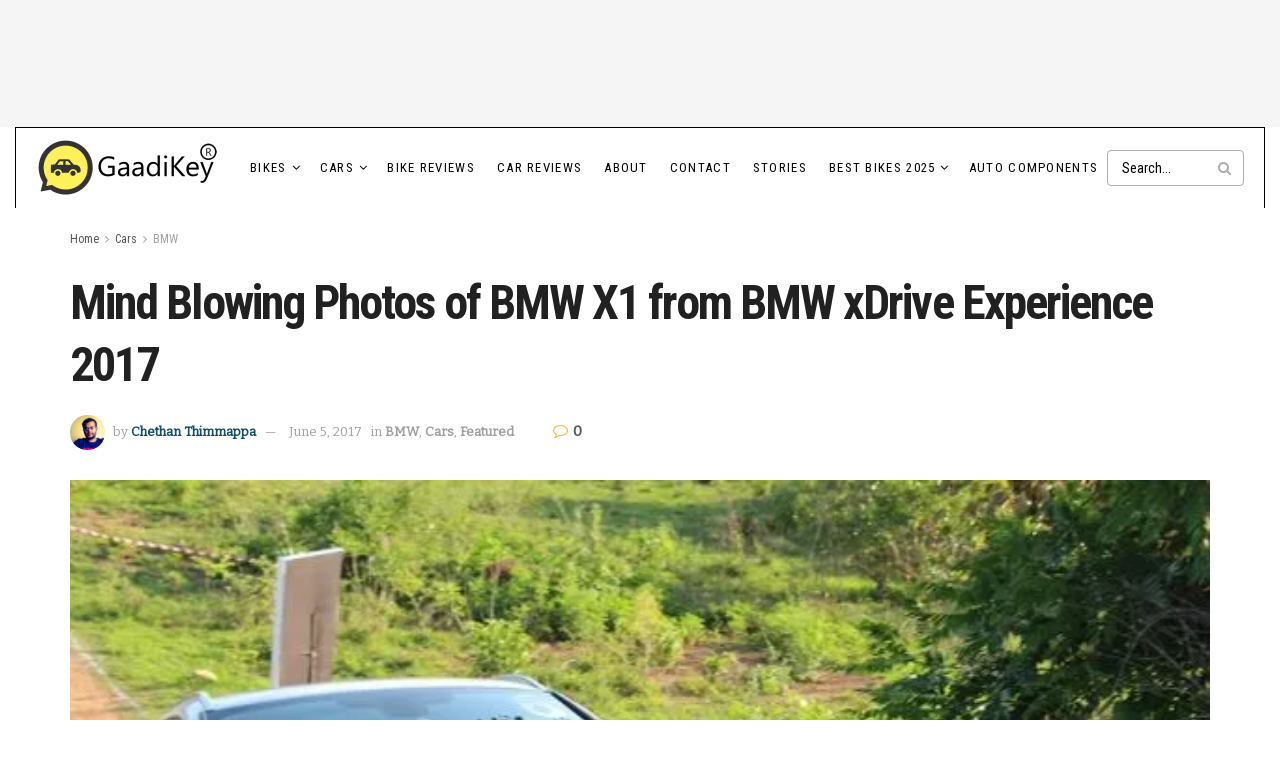

--- FILE ---
content_type: text/html; charset=UTF-8
request_url: https://blog.gaadikey.com/mind-blowing-photos-bmw-x1-bmw-xdrive-experience-2017/
body_size: 54611
content:
<!doctype html>
<!--[if lt IE 7]> <html class="no-js lt-ie9 lt-ie8 lt-ie7" lang="en-US"> <![endif]-->
<!--[if IE 7]>    <html class="no-js lt-ie9 lt-ie8" lang="en-US"> <![endif]-->
<!--[if IE 8]>    <html class="no-js lt-ie9" lang="en-US"> <![endif]-->
<!--[if IE 9]>    <html class="no-js lt-ie10" lang="en-US"> <![endif]-->
<!--[if gt IE 8]><!--> <html class="no-js" lang="en-US"> <!--<![endif]-->
<head>
    <meta http-equiv="Content-Type" content="text/html; charset=UTF-8" />
    <meta name='viewport' content='width=device-width, initial-scale=1, user-scalable=yes' />
    <link rel="profile" href="https://gmpg.org/xfn/11" />
    <link rel="pingback" href="https://blog.gaadikey.com/xmlrpc.php" />
    <meta name='robots' content='index, follow, max-image-preview:large, max-snippet:-1, max-video-preview:-1' />
<meta property="og:type" content="article">
<meta property="og:title" content="Mind Blowing Photos of BMW X1 from BMW xDrive Experience 2017">
<meta property="og:site_name" content="GaadiKey">
<meta property="og:description" content="Photos of BMW X1 from BMW xDrive Experience 2017 BMW India had organised an event to showcase their X-series cars.">
<meta property="og:url" content="https://blog.gaadikey.com/mind-blowing-photos-bmw-x1-bmw-xdrive-experience-2017/">
<meta property="og:locale" content="en_US">
<meta property="og:image" content="https://blog.gaadikey.com/wp-content/uploads/2017/06/2017-BMW-X1-Pictures-New-Generation.jpg">
<meta property="og:image:height" content="600">
<meta property="og:image:width" content="900">
<meta property="article:published_time" content="2017-06-05T18:26:24+05:30">
<meta property="article:modified_time" content="2017-06-05T18:40:29+05:30">
<meta property="article:author" content="https://www.facebook.com/chethant">
<meta property="article:section" content="BMW">
<meta property="article:tag" content="2017 bmw x1 test drive">
<meta property="article:tag" content="2017 bmw x1 white color">
<meta property="article:tag" content="All new 2017 BMW X1">
<meta property="article:tag" content="BMW X1 2017 Model">
<meta property="article:tag" content="BMW X1 2nd generation">
<meta property="article:tag" content="BMW X1 series">
<meta property="article:tag" content="BMW X1 Series models">
<meta property="article:tag" content="BMW xDrive Bangalore">
<meta property="article:tag" content="photos of BMW X1 Drive">
<meta property="article:tag" content="X1 from BMW">
<meta name="twitter:card" content="summary_large_image">
<meta name="twitter:title" content="Mind Blowing Photos of BMW X1 from BMW xDrive Experience 2017">
<meta name="twitter:description" content="Photos of BMW X1 from BMW xDrive Experience 2017 BMW India had organised an event to showcase their X-series cars.">
<meta name="twitter:url" content="https://blog.gaadikey.com/mind-blowing-photos-bmw-x1-bmw-xdrive-experience-2017/">
<meta name="twitter:site" content="https://twitter.com/che2on">
<meta name="twitter:image" content="https://blog.gaadikey.com/wp-content/uploads/2017/06/2017-BMW-X1-Pictures-New-Generation.jpg">
<meta name="twitter:image:width" content="900">
<meta name="twitter:image:height" content="600">
			<script type="text/javascript" data-loading-method="idle" data-src="data:text/javascript,var%20jnews_ajax_url%20%3D%20%27%2F%3Fajax-request%3Djnews%27"></script>
			<script type="text/javascript" data-loading-method="idle" data-src="data:text/javascript,%3Bwindow.jnews%3Dwindow.jnews%7C%7C%7B%7D%2Cwindow.jnews.library%3Dwindow.jnews.library%7C%7C%7B%7D%2Cwindow.jnews.library%3Dfunction%28%29%7B%22use%20strict%22%3Bvar%20e%3Dthis%3Be.win%3Dwindow%2Ce.doc%3Ddocument%2Ce.noop%3Dfunction%28%29%7B%7D%2Ce.globalBody%3De.doc.getElementsByTagName%28%22body%22%29%5B0%5D%2Ce.globalBody%3De.globalBody%3Fe.globalBody%3Ae.doc%2Ce.win.jnewsDataStorage%3De.win.jnewsDataStorage%7C%7C%7B_storage%3Anew%20WeakMap%2Cput%3Afunction%28e%2Ct%2Cn%29%7Bthis._storage.has%28e%29%7C%7Cthis._storage.set%28e%2Cnew%20Map%29%2Cthis._storage.get%28e%29.set%28t%2Cn%29%7D%2Cget%3Afunction%28e%2Ct%29%7Breturn%20this._storage.get%28e%29.get%28t%29%7D%2Chas%3Afunction%28e%2Ct%29%7Breturn%20this._storage.has%28e%29%26%26this._storage.get%28e%29.has%28t%29%7D%2Cremove%3Afunction%28e%2Ct%29%7Bvar%20n%3Dthis._storage.get%28e%29.delete%28t%29%3Breturn%200%3D%3D%3D%21this._storage.get%28e%29.size%26%26this._storage.delete%28e%29%2Cn%7D%7D%2Ce.windowWidth%3Dfunction%28%29%7Breturn%20e.win.innerWidth%7C%7Ce.docEl.clientWidth%7C%7Ce.globalBody.clientWidth%7D%2Ce.windowHeight%3Dfunction%28%29%7Breturn%20e.win.innerHeight%7C%7Ce.docEl.clientHeight%7C%7Ce.globalBody.clientHeight%7D%2Ce.requestAnimationFrame%3De.win.requestAnimationFrame%7C%7Ce.win.webkitRequestAnimationFrame%7C%7Ce.win.mozRequestAnimationFrame%7C%7Ce.win.msRequestAnimationFrame%7C%7Cwindow.oRequestAnimationFrame%7C%7Cfunction%28e%29%7Breturn%20setTimeout%28e%2C1e3%2F60%29%7D%2Ce.cancelAnimationFrame%3De.win.cancelAnimationFrame%7C%7Ce.win.webkitCancelAnimationFrame%7C%7Ce.win.webkitCancelRequestAnimationFrame%7C%7Ce.win.mozCancelAnimationFrame%7C%7Ce.win.msCancelRequestAnimationFrame%7C%7Ce.win.oCancelRequestAnimationFrame%7C%7Cfunction%28e%29%7BclearTimeout%28e%29%7D%2Ce.classListSupport%3D%22classList%22in%20document.createElement%28%22_%22%29%2Ce.hasClass%3De.classListSupport%3Ffunction%28e%2Ct%29%7Breturn%20e.classList.contains%28t%29%7D%3Afunction%28e%2Ct%29%7Breturn%20e.className.indexOf%28t%29%3E%3D0%7D%2Ce.addClass%3De.classListSupport%3Ffunction%28t%2Cn%29%7Be.hasClass%28t%2Cn%29%7C%7Ct.classList.add%28n%29%7D%3Afunction%28t%2Cn%29%7Be.hasClass%28t%2Cn%29%7C%7C%28t.className%2B%3D%22%20%22%2Bn%29%7D%2Ce.removeClass%3De.classListSupport%3Ffunction%28t%2Cn%29%7Be.hasClass%28t%2Cn%29%26%26t.classList.remove%28n%29%7D%3Afunction%28t%2Cn%29%7Be.hasClass%28t%2Cn%29%26%26%28t.className%3Dt.className.replace%28n%2C%22%22%29%29%7D%2Ce.objKeys%3Dfunction%28e%29%7Bvar%20t%3D%5B%5D%3Bfor%28var%20n%20in%20e%29Object.prototype.hasOwnProperty.call%28e%2Cn%29%26%26t.push%28n%29%3Breturn%20t%7D%2Ce.isObjectSame%3Dfunction%28e%2Ct%29%7Bvar%20n%3D%210%3Breturn%20JSON.stringify%28e%29%21%3D%3DJSON.stringify%28t%29%26%26%28n%3D%211%29%2Cn%7D%2Ce.extend%3Dfunction%28%29%7Bfor%28var%20e%2Ct%2Cn%2Co%3Darguments%5B0%5D%7C%7C%7B%7D%2Ci%3D1%2Ca%3Darguments.length%3Bi%3Ca%3Bi%2B%2B%29if%28null%21%3D%3D%28e%3Darguments%5Bi%5D%29%29for%28t%20in%20e%29o%21%3D%3D%28n%3De%5Bt%5D%29%26%26void%200%21%3D%3Dn%26%26%28o%5Bt%5D%3Dn%29%3Breturn%20o%7D%2Ce.dataStorage%3De.win.jnewsDataStorage%2Ce.isVisible%3Dfunction%28e%29%7Breturn%200%21%3D%3De.offsetWidth%26%260%21%3D%3De.offsetHeight%7C%7Ce.getBoundingClientRect%28%29.length%7D%2Ce.getHeight%3Dfunction%28e%29%7Breturn%20e.offsetHeight%7C%7Ce.clientHeight%7C%7Ce.getBoundingClientRect%28%29.height%7D%2Ce.getWidth%3Dfunction%28e%29%7Breturn%20e.offsetWidth%7C%7Ce.clientWidth%7C%7Ce.getBoundingClientRect%28%29.width%7D%2Ce.supportsPassive%3D%211%3Btry%7Bvar%20t%3DObject.defineProperty%28%7B%7D%2C%22passive%22%2C%7Bget%3Afunction%28%29%7Be.supportsPassive%3D%210%7D%7D%29%3B%22createEvent%22in%20e.doc%3Fe.win.addEventListener%28%22test%22%2Cnull%2Ct%29%3A%22fireEvent%22in%20e.doc%26%26e.win.attachEvent%28%22test%22%2Cnull%29%7Dcatch%28e%29%7B%7De.passiveOption%3D%21%21e.supportsPassive%26%26%7Bpassive%3A%210%7D%2Ce.setStorage%3Dfunction%28e%2Ct%29%7Be%3D%22jnews-%22%2Be%3Bvar%20n%3D%7Bexpired%3AMath.floor%28%28%28new%20Date%29.getTime%28%29%2B432e5%29%2F1e3%29%7D%3Bt%3DObject.assign%28n%2Ct%29%3BlocalStorage.setItem%28e%2CJSON.stringify%28t%29%29%7D%2Ce.getStorage%3Dfunction%28e%29%7Be%3D%22jnews-%22%2Be%3Bvar%20t%3DlocalStorage.getItem%28e%29%3Breturn%20null%21%3D%3Dt%26%260%3Ct.length%3FJSON.parse%28localStorage.getItem%28e%29%29%3A%7B%7D%7D%2Ce.expiredStorage%3Dfunction%28%29%7Bvar%20t%2Cn%3D%22jnews-%22%3Bfor%28var%20o%20in%20localStorage%29o.indexOf%28n%29%3E-1%26%26%22undefined%22%21%3D%3D%28t%3De.getStorage%28o.replace%28n%2C%22%22%29%29%29.expired%26%26t.expired%3CMath.floor%28%28new%20Date%29.getTime%28%29%2F1e3%29%26%26localStorage.removeItem%28o%29%7D%2Ce.addEvents%3Dfunction%28t%2Cn%2Co%29%7Bfor%28var%20i%20in%20n%29%7Bvar%20a%3D%5B%22touchstart%22%2C%22touchmove%22%5D.indexOf%28i%29%3E%3D0%26%26%21o%26%26e.passiveOption%3B%22createEvent%22in%20e.doc%3Ft.addEventListener%28i%2Cn%5Bi%5D%2Ca%29%3A%22fireEvent%22in%20e.doc%26%26t.attachEvent%28%22on%22%2Bi%2Cn%5Bi%5D%29%7D%7D%2Ce.removeEvents%3Dfunction%28t%2Cn%29%7Bfor%28var%20o%20in%20n%29%22createEvent%22in%20e.doc%3Ft.removeEventListener%28o%2Cn%5Bo%5D%29%3A%22fireEvent%22in%20e.doc%26%26t.detachEvent%28%22on%22%2Bo%2Cn%5Bo%5D%29%7D%2Ce.triggerEvents%3Dfunction%28t%2Cn%2Co%29%7Bvar%20i%3Bo%3Do%7C%7C%7Bdetail%3Anull%7D%3Breturn%22createEvent%22in%20e.doc%3F%28%21%28i%3De.doc.createEvent%28%22CustomEvent%22%29%7C%7Cnew%20CustomEvent%28n%29%29.initCustomEvent%7C%7Ci.initCustomEvent%28n%2C%210%2C%211%2Co%29%2Cvoid%20t.dispatchEvent%28i%29%29%3A%22fireEvent%22in%20e.doc%3F%28%28i%3De.doc.createEventObject%28%29%29.eventType%3Dn%2Cvoid%20t.fireEvent%28%22on%22%2Bi.eventType%2Ci%29%29%3Avoid%200%7D%2Ce.getParents%3Dfunction%28t%2Cn%29%7Bvoid%200%3D%3D%3Dn%26%26%28n%3De.doc%29%3Bfor%28var%20o%3D%5B%5D%2Ci%3Dt.parentNode%2Ca%3D%211%3B%21a%3B%29if%28i%29%7Bvar%20r%3Di%3Br.querySelectorAll%28n%29.length%3Fa%3D%210%3A%28o.push%28r%29%2Ci%3Dr.parentNode%29%7Delse%20o%3D%5B%5D%2Ca%3D%210%3Breturn%20o%7D%2Ce.forEach%3Dfunction%28e%2Ct%2Cn%29%7Bfor%28var%20o%3D0%2Ci%3De.length%3Bo%3Ci%3Bo%2B%2B%29t.call%28n%2Ce%5Bo%5D%2Co%29%7D%2Ce.getText%3Dfunction%28e%29%7Breturn%20e.innerText%7C%7Ce.textContent%7D%2Ce.setText%3Dfunction%28e%2Ct%29%7Bvar%20n%3D%22object%22%3D%3Dtypeof%20t%3Ft.innerText%7C%7Ct.textContent%3At%3Be.innerText%26%26%28e.innerText%3Dn%29%2Ce.textContent%26%26%28e.textContent%3Dn%29%7D%2Ce.httpBuildQuery%3Dfunction%28t%29%7Breturn%20e.objKeys%28t%29.reduce%28function%20t%28n%29%7Bvar%20o%3Darguments.length%3E1%26%26void%200%21%3D%3Darguments%5B1%5D%3Farguments%5B1%5D%3Anull%3Breturn%20function%28i%2Ca%29%7Bvar%20r%3Dn%5Ba%5D%3Ba%3DencodeURIComponent%28a%29%3Bvar%20s%3Do%3F%22%22.concat%28o%2C%22%5B%22%29.concat%28a%2C%22%5D%22%29%3Aa%3Breturn%20null%3D%3Dr%7C%7C%22function%22%3D%3Dtypeof%20r%3F%28i.push%28%22%22.concat%28s%2C%22%3D%22%29%29%2Ci%29%3A%5B%22number%22%2C%22boolean%22%2C%22string%22%5D.includes%28typeof%20r%29%3F%28i.push%28%22%22.concat%28s%2C%22%3D%22%29.concat%28encodeURIComponent%28r%29%29%29%2Ci%29%3A%28i.push%28e.objKeys%28r%29.reduce%28t%28r%2Cs%29%2C%5B%5D%29.join%28%22%26%22%29%29%2Ci%29%7D%7D%28t%29%2C%5B%5D%29.join%28%22%26%22%29%7D%2Ce.get%3Dfunction%28t%2Cn%2Co%2Ci%29%7Breturn%20o%3D%22function%22%3D%3Dtypeof%20o%3Fo%3Ae.noop%2Ce.ajax%28%22GET%22%2Ct%2Cn%2Co%2Ci%29%7D%2Ce.post%3Dfunction%28t%2Cn%2Co%2Ci%29%7Breturn%20o%3D%22function%22%3D%3Dtypeof%20o%3Fo%3Ae.noop%2Ce.ajax%28%22POST%22%2Ct%2Cn%2Co%2Ci%29%7D%2Ce.ajax%3Dfunction%28t%2Cn%2Co%2Ci%2Ca%29%7Bvar%20r%3Dnew%20XMLHttpRequest%2Cs%3Dn%2Cc%3De.httpBuildQuery%28o%29%3Bif%28t%3D-1%21%3D%5B%22GET%22%2C%22POST%22%5D.indexOf%28t%29%3Ft%3A%22GET%22%2Cr.open%28t%2Cs%2B%28%22GET%22%3D%3Dt%3F%22%3F%22%2Bc%3A%22%22%29%2C%210%29%2C%22POST%22%3D%3Dt%26%26r.setRequestHeader%28%22Content-type%22%2C%22application%2Fx-www-form-urlencoded%22%29%2Cr.setRequestHeader%28%22X-Requested-With%22%2C%22XMLHttpRequest%22%29%2Cr.onreadystatechange%3Dfunction%28%29%7B4%3D%3D%3Dr.readyState%26%26200%3C%3Dr.status%26%26300%3Er.status%26%26%22function%22%3D%3Dtypeof%20i%26%26i.call%28void%200%2Cr.response%29%7D%2Cvoid%200%21%3D%3Da%26%26%21a%29%7Breturn%7Bxhr%3Ar%2Csend%3Afunction%28%29%7Br.send%28%22POST%22%3D%3Dt%3Fc%3Anull%29%7D%7D%7Dreturn%20r.send%28%22POST%22%3D%3Dt%3Fc%3Anull%29%2C%7Bxhr%3Ar%7D%7D%2Ce.scrollTo%3Dfunction%28t%2Cn%2Co%29%7Bfunction%20i%28e%2Ct%2Cn%29%7Bthis.start%3Dthis.position%28%29%2Cthis.change%3De-this.start%2Cthis.currentTime%3D0%2Cthis.increment%3D20%2Cthis.duration%3Dvoid%200%3D%3D%3Dn%3F500%3An%2Cthis.callback%3Dt%2Cthis.finish%3D%211%2Cthis.animateScroll%28%29%7Dreturn%20Math.easeInOutQuad%3Dfunction%28e%2Ct%2Cn%2Co%29%7Breturn%28e%2F%3Do%2F2%29%3C1%3Fn%2F2%2Ae%2Ae%2Bt%3A-n%2F2%2A%28--e%2A%28e-2%29-1%29%2Bt%7D%2Ci.prototype.stop%3Dfunction%28%29%7Bthis.finish%3D%210%7D%2Ci.prototype.move%3Dfunction%28t%29%7Be.doc.documentElement.scrollTop%3Dt%2Ce.globalBody.parentNode.scrollTop%3Dt%2Ce.globalBody.scrollTop%3Dt%7D%2Ci.prototype.position%3Dfunction%28%29%7Breturn%20e.doc.documentElement.scrollTop%7C%7Ce.globalBody.parentNode.scrollTop%7C%7Ce.globalBody.scrollTop%7D%2Ci.prototype.animateScroll%3Dfunction%28%29%7Bthis.currentTime%2B%3Dthis.increment%3Bvar%20t%3DMath.easeInOutQuad%28this.currentTime%2Cthis.start%2Cthis.change%2Cthis.duration%29%3Bthis.move%28t%29%2Cthis.currentTime%3Cthis.duration%26%26%21this.finish%3Fe.requestAnimationFrame.call%28e.win%2Cthis.animateScroll.bind%28this%29%29%3Athis.callback%26%26%22function%22%3D%3Dtypeof%20this.callback%26%26this.callback%28%29%7D%2Cnew%20i%28t%2Cn%2Co%29%7D%2Ce.unwrap%3Dfunction%28t%29%7Bvar%20n%2Co%3Dt%3Be.forEach%28t%2C%28function%28e%2Ct%29%7Bn%3Fn%2B%3De%3An%3De%7D%29%29%2Co.replaceWith%28n%29%7D%2Ce.performance%3D%7Bstart%3Afunction%28e%29%7Bperformance.mark%28e%2B%22Start%22%29%7D%2Cstop%3Afunction%28e%29%7Bperformance.mark%28e%2B%22End%22%29%2Cperformance.measure%28e%2Ce%2B%22Start%22%2Ce%2B%22End%22%29%7D%7D%2Ce.fps%3Dfunction%28%29%7Bvar%20t%3D0%2Cn%3D0%2Co%3D0%3B%21function%28%29%7Bvar%20i%3Dt%3D0%2Ca%3D0%2Cr%3D0%2Cs%3Ddocument.getElementById%28%22fpsTable%22%29%2Cc%3Dfunction%28t%29%7Bvoid%200%3D%3D%3Ddocument.getElementsByTagName%28%22body%22%29%5B0%5D%3Fe.requestAnimationFrame.call%28e.win%2C%28function%28%29%7Bc%28t%29%7D%29%29%3Adocument.getElementsByTagName%28%22body%22%29%5B0%5D.appendChild%28t%29%7D%3Bnull%3D%3D%3Ds%26%26%28%28s%3Ddocument.createElement%28%22div%22%29%29.style.position%3D%22fixed%22%2Cs.style.top%3D%22120px%22%2Cs.style.left%3D%2210px%22%2Cs.style.width%3D%22100px%22%2Cs.style.height%3D%2220px%22%2Cs.style.border%3D%221px%20solid%20black%22%2Cs.style.fontSize%3D%2211px%22%2Cs.style.zIndex%3D%22100000%22%2Cs.style.backgroundColor%3D%22white%22%2Cs.id%3D%22fpsTable%22%2Cc%28s%29%29%3Bvar%20l%3Dfunction%28%29%7Bo%2B%2B%2Cn%3DDate.now%28%29%2C%28a%3D%28o%2F%28r%3D%28n-t%29%2F1e3%29%29.toPrecision%282%29%29%21%3Di%26%26%28i%3Da%2Cs.innerHTML%3Di%2B%22fps%22%29%2C1%3Cr%26%26%28t%3Dn%2Co%3D0%29%2Ce.requestAnimationFrame.call%28e.win%2Cl%29%7D%3Bl%28%29%7D%28%29%7D%2Ce.instr%3Dfunction%28e%2Ct%29%7Bfor%28var%20n%3D0%3Bn%3Ct.length%3Bn%2B%2B%29if%28-1%21%3D%3De.toLowerCase%28%29.indexOf%28t%5Bn%5D.toLowerCase%28%29%29%29return%210%7D%2Ce.winLoad%3Dfunction%28t%2Cn%29%7Bfunction%20o%28o%29%7Bif%28%22complete%22%3D%3D%3De.doc.readyState%7C%7C%22interactive%22%3D%3D%3De.doc.readyState%29return%21o%7C%7Cn%3FsetTimeout%28t%2Cn%7C%7C1%29%3At%28o%29%2C1%7Do%28%29%7C%7Ce.addEvents%28e.win%2C%7Bload%3Ao%7D%29%7D%2Ce.docReady%3Dfunction%28t%2Cn%29%7Bfunction%20o%28o%29%7Bif%28%22complete%22%3D%3D%3De.doc.readyState%7C%7C%22interactive%22%3D%3D%3De.doc.readyState%29return%21o%7C%7Cn%3FsetTimeout%28t%2Cn%7C%7C1%29%3At%28o%29%2C1%7Do%28%29%7C%7Ce.addEvents%28e.doc%2C%7BDOMContentLoaded%3Ao%7D%29%7D%2Ce.fireOnce%3Dfunction%28%29%7Be.docReady%28%28function%28%29%7Be.assets%3De.assets%7C%7C%5B%5D%2Ce.assets.length%26%26%28e.boot%28%29%2Ce.load_assets%28%29%29%7D%29%2C50%29%7D%2Ce.boot%3Dfunction%28%29%7Be.length%26%26e.doc.querySelectorAll%28%22style%5Bmedia%5D%22%29.forEach%28%28function%28e%29%7B%22not%20all%22%3D%3De.getAttribute%28%22media%22%29%26%26e.removeAttribute%28%22media%22%29%7D%29%29%7D%2Ce.create_js%3Dfunction%28t%2Cn%29%7Bvar%20o%3De.doc.createElement%28%22script%22%29%3Bswitch%28o.setAttribute%28%22src%22%2Ct%29%2Cn%29%7Bcase%22defer%22%3Ao.setAttribute%28%22defer%22%2C%210%29%3Bbreak%3Bcase%22async%22%3Ao.setAttribute%28%22async%22%2C%210%29%3Bbreak%3Bcase%22deferasync%22%3Ao.setAttribute%28%22defer%22%2C%210%29%2Co.setAttribute%28%22async%22%2C%210%29%7De.globalBody.appendChild%28o%29%7D%2Ce.load_assets%3Dfunction%28%29%7B%22object%22%3D%3Dtypeof%20e.assets%26%26e.forEach%28e.assets.slice%280%29%2C%28function%28t%2Cn%29%7Bvar%20o%3D%22%22%3Bt.defer%26%26%28o%2B%3D%22defer%22%29%2Ct.async%26%26%28o%2B%3D%22async%22%29%2Ce.create_js%28t.url%2Co%29%3Bvar%20i%3De.assets.indexOf%28t%29%3Bi%3E-1%26%26e.assets.splice%28i%2C1%29%7D%29%29%2Ce.assets%3Djnewsoption.au_scripts%3Dwindow.jnewsads%3D%5B%5D%7D%2Ce.setCookie%3Dfunction%28e%2Ct%2Cn%29%7Bvar%20o%3D%22%22%3Bif%28n%29%7Bvar%20i%3Dnew%20Date%3Bi.setTime%28i.getTime%28%29%2B24%2An%2A60%2A60%2A1e3%29%2Co%3D%22%3B%20expires%3D%22%2Bi.toUTCString%28%29%7Ddocument.cookie%3De%2B%22%3D%22%2B%28t%7C%7C%22%22%29%2Bo%2B%22%3B%20path%3D%2F%22%7D%2Ce.getCookie%3Dfunction%28e%29%7Bfor%28var%20t%3De%2B%22%3D%22%2Cn%3Ddocument.cookie.split%28%22%3B%22%29%2Co%3D0%3Bo%3Cn.length%3Bo%2B%2B%29%7Bfor%28var%20i%3Dn%5Bo%5D%3B%22%20%22%3D%3Di.charAt%280%29%3B%29i%3Di.substring%281%2Ci.length%29%3Bif%280%3D%3Di.indexOf%28t%29%29return%20i.substring%28t.length%2Ci.length%29%7Dreturn%20null%7D%2Ce.eraseCookie%3Dfunction%28e%29%7Bdocument.cookie%3De%2B%22%3D%3B%20Path%3D%2F%3B%20Expires%3DThu%2C%2001%20Jan%201970%2000%3A00%3A01%20GMT%3B%22%7D%2Ce.docReady%28%28function%28%29%7Be.globalBody%3De.globalBody%3D%3De.doc%3Fe.doc.getElementsByTagName%28%22body%22%29%5B0%5D%3Ae.globalBody%2Ce.globalBody%3De.globalBody%3Fe.globalBody%3Ae.doc%7D%29%29%2Ce.winLoad%28%28function%28%29%7Be.winLoad%28%28function%28%29%7Bvar%20t%3D%211%3Bif%28void%200%21%3D%3Dwindow.jnewsadmin%29if%28void%200%21%3D%3Dwindow.file_version_checker%29%7Bvar%20n%3De.objKeys%28window.file_version_checker%29%3Bn.length%3Fn.forEach%28%28function%28e%29%7Bt%7C%7C%2210.0.4%22%3D%3D%3Dwindow.file_version_checker%5Be%5D%7C%7C%28t%3D%210%29%7D%29%29%3At%3D%210%7Delse%20t%3D%210%3Bt%26%26%28window.jnewsHelper.getMessage%28%29%2Cwindow.jnewsHelper.getNotice%28%29%29%7D%29%2C2500%29%7D%29%29%7D%2Cwindow.jnews.library%3Dnew%20window.jnews.library%3B"></script>
	<!-- This site is optimized with the Yoast SEO plugin v26.7 - https://yoast.com/wordpress/plugins/seo/ -->
	<title>Mind Blowing Photos of BMW X1 from BMW xDrive Experience 2017 - GaadiKey</title>
<style>.flying-press-lazy-bg{background-image:none!important;}</style>
<link rel='preload' href='https://blog.gaadikey.com/wp-content/uploads/2025/11/GaadiKey_HighResolution_WPlogo.png' as='image' imagesrcset='https://blog.gaadikey.com/wp-content/uploads/2025/11/GaadiKey_HighResolution_WPlogo.png 1x, https://blog.gaadikey.com/wp-content/uploads/2025/11/GaadiKey_HighResolution_WPlogo.png 2x' imagesizes=''/>
<link rel='preload' href='https://blog.gaadikey.com/wp-content/cache/flying-press/gravatar-224969fcc797.png' as='image' imagesrcset='https://blog.gaadikey.com/wp-content/cache/flying-press/gravatar-230d035910a2.png 2x' imagesizes=''/>
<link rel='preload' href='https://blog.gaadikey.com/wp-content/uploads/2017/06/2017-BMW-X1-Pictures-New-Generation.jpg' as='image' imagesrcset='https://blog.gaadikey.com/wp-content/uploads/2017/06/2017-BMW-X1-Pictures-New-Generation.jpg 900w, https://blog.gaadikey.com/wp-content/uploads/2017/06/2017-BMW-X1-Pictures-New-Generation-140x94.jpg 140w, https://blog.gaadikey.com/wp-content/uploads/2017/06/2017-BMW-X1-Pictures-New-Generation-300x200.jpg 300w, https://blog.gaadikey.com/wp-content/uploads/2017/06/2017-BMW-X1-Pictures-New-Generation-500x333.jpg 500w, https://blog.gaadikey.com/wp-content/uploads/2017/06/2017-BMW-X1-Pictures-New-Generation-610x407.jpg 610w, https://blog.gaadikey.com/wp-content/uploads/2017/06/2017-BMW-X1-Pictures-New-Generation-321x214.jpg 321w' imagesizes='(max-width: 563px) 100vw, 563px'/>
<link rel='preload' href='https://blog.gaadikey.com/wp-content/themes/jnews/assets/fonts/font-awesome/fonts/fontawesome-webfont.woff2?v=4.7.0' as='font' type='font/woff2' fetchpriority='high' crossorigin='anonymous'><link rel='preload' href='https://blog.gaadikey.com/wp-content/cache/flying-press/raxhHiqOu8IVPmnRc6SY1KXhnF_Y8fbfOLjOXXpzveS5Bw.woff2' as='font' type='font/woff2' fetchpriority='high' crossorigin='anonymous'><link rel='preload' href='https://blog.gaadikey.com/wp-content/themes/jnews/assets/fonts/jegicon/fonts/jegicon.woff' as='font' type='font/woff' fetchpriority='high' crossorigin='anonymous'><link rel='preload' href='https://blog.gaadikey.com/wp-content/themes/jnews/assets/fonts/font-awesome/fonts/fontawesome-webfont.woff?v=4.7.0' as='font' type='font/woff' fetchpriority='high' crossorigin='anonymous'><link rel='preload' href='https://blog.gaadikey.com/wp-content/cache/flying-press/ieVl2ZhZI2eCN5jzbjEETS9weq8-19K7DQk6YvM.woff2' as='font' type='font/woff2' fetchpriority='high' crossorigin='anonymous'>
<style id="flying-press-css">:where(.wp-block-button__link){box-shadow:none;border-radius:9999px;padding:calc(.667em + 2px) calc(1.333em + 2px);text-decoration:none}:root :where(.wp-block-button .wp-block-button__link.is-style-outline),:root :where(.wp-block-button.is-style-outline>.wp-block-button__link){border:2px solid;padding:.667em 1.333em}:root :where(.wp-block-button .wp-block-button__link.is-style-outline:not(.has-text-color)),:root :where(.wp-block-button.is-style-outline>.wp-block-button__link:not(.has-text-color)){color:currentColor}:root :where(.wp-block-button .wp-block-button__link.is-style-outline:not(.has-background)),:root :where(.wp-block-button.is-style-outline>.wp-block-button__link:not(.has-background)){background-color:initial;background-image:none}:where(.wp-block-calendar table:not(.has-background) th){background:#ddd}:where(.wp-block-columns){margin-bottom:1.75em}:where(.wp-block-columns.has-background){padding:1.25em 2.375em}:where(.wp-block-post-comments input[type=submit]){border:none}:where(.wp-block-cover-image:not(.has-text-color)),:where(.wp-block-cover:not(.has-text-color)){color:#fff}:where(.wp-block-cover-image.is-light:not(.has-text-color)),:where(.wp-block-cover.is-light:not(.has-text-color)){color:#000}:root :where(.wp-block-cover h1:not(.has-text-color)),:root :where(.wp-block-cover h2:not(.has-text-color)),:root :where(.wp-block-cover h3:not(.has-text-color)),:root :where(.wp-block-cover h4:not(.has-text-color)),:root :where(.wp-block-cover h5:not(.has-text-color)),:root :where(.wp-block-cover h6:not(.has-text-color)),:root :where(.wp-block-cover p:not(.has-text-color)){color:inherit}:where(.wp-block-file){margin-bottom:1.5em}:where(.wp-block-file__button){border-radius:2em;padding:.5em 1em;display:inline-block}:where(.wp-block-file__button):where(a):active,:where(.wp-block-file__button):where(a):focus,:where(.wp-block-file__button):where(a):hover,:where(.wp-block-file__button):where(a):visited{box-shadow:none;color:#fff;opacity:.85;text-decoration:none}:where(.wp-block-form-input__input){margin-bottom:.5em;padding:0 .5em;font-size:1em}:where(.wp-block-form-input__input)[type=date],:where(.wp-block-form-input__input)[type=datetime-local],:where(.wp-block-form-input__input)[type=datetime],:where(.wp-block-form-input__input)[type=email],:where(.wp-block-form-input__input)[type=month],:where(.wp-block-form-input__input)[type=number],:where(.wp-block-form-input__input)[type=password],:where(.wp-block-form-input__input)[type=search],:where(.wp-block-form-input__input)[type=tel],:where(.wp-block-form-input__input)[type=text],:where(.wp-block-form-input__input)[type=time],:where(.wp-block-form-input__input)[type=url],:where(.wp-block-form-input__input)[type=week]{border-style:solid;border-width:1px;min-height:2em;line-height:2}:where(.wp-block-group.wp-block-group-is-layout-constrained){position:relative}:root :where(.wp-block-image.is-style-rounded img,.wp-block-image .is-style-rounded img){border-radius:9999px}@keyframes show-content-image{0%{visibility:hidden}99%{visibility:hidden}}@keyframes turn-on-visibility{0%{opacity:0}}@keyframes turn-off-visibility{0%{opacity:1;visibility:visible}99%{opacity:0;visibility:visible}}@keyframes lightbox-zoom-in{0%{transform:translate(calc((-100vw + var(--wp--lightbox-scrollbar-width))/2 + var(--wp--lightbox-initial-left-position)),calc(-50vh + var(--wp--lightbox-initial-top-position)))scale(var(--wp--lightbox-scale))}}@keyframes lightbox-zoom-out{0%{visibility:visible;transform:translate(-50%,-50%)scale(1)}99%{visibility:visible}}:where(.wp-block-latest-comments:not([style*=line-height] .wp-block-latest-comments__comment)){line-height:1.1}:where(.wp-block-latest-comments:not([style*=line-height] .wp-block-latest-comments__comment-excerpt p)){line-height:1.8}:root :where(.wp-block-latest-posts.is-grid){padding:0}:root :where(.wp-block-latest-posts.wp-block-latest-posts__list){padding-left:0}ol,ul{box-sizing:border-box}:root :where(.wp-block-list.has-background){padding:1.25em 2.375em}:where(.wp-block-navigation.has-background .wp-block-navigation-item a:not(.wp-element-button)),:where(.wp-block-navigation.has-background .wp-block-navigation-submenu a:not(.wp-element-button)),:where(.wp-block-navigation .wp-block-navigation__submenu-container .wp-block-navigation-item a:not(.wp-element-button)),:where(.wp-block-navigation .wp-block-navigation__submenu-container .wp-block-navigation-submenu a:not(.wp-element-button)),:where(.wp-block-navigation .wp-block-navigation__submenu-container .wp-block-navigation-submenu button.wp-block-navigation-item__content),:where(.wp-block-navigation .wp-block-navigation__submenu-container .wp-block-pages-list__item button.wp-block-navigation-item__content){padding:.5em 1em}@keyframes overlay-menu__fade-in-animation{0%{opacity:0;transform:translateY(.5em)}}:root :where(p.has-background){padding:1.25em 2.375em}:where(p.has-text-color:not(.has-link-color)) a{color:inherit}:where(.wp-block-post-comments-form input:not([type=submit])),:where(.wp-block-post-comments-form textarea){border:1px solid #949494;font-family:inherit;font-size:1em}:where(.wp-block-post-comments-form input:where(:not([type=submit]):not([type=checkbox]))),:where(.wp-block-post-comments-form textarea){padding:calc(.667em + 2px)}:where(.wp-block-post-excerpt){box-sizing:border-box;margin-bottom:var(--wp--style--block-gap);margin-top:var(--wp--style--block-gap)}:where(.wp-block-preformatted.has-background){padding:1.25em 2.375em}:where(.wp-block-search__button){border:1px solid #ccc;padding:6px 10px}:where(.wp-block-search__input){appearance:none;font-family:inherit;font-size:inherit;font-style:inherit;font-weight:inherit;letter-spacing:inherit;line-height:inherit;min-width:3rem;text-transform:inherit;border:1px solid #949494;flex-grow:1;margin-left:0;margin-right:0;padding:8px;text-decoration:unset!important}:where(.wp-block-search__button-inside .wp-block-search__inside-wrapper){box-sizing:border-box;background-color:#fff;border:1px solid #949494;padding:4px}:where(.wp-block-search__button-inside .wp-block-search__inside-wrapper) :where(.wp-block-search__button){padding:4px 8px}:root :where(.wp-block-separator.is-style-dots){text-align:center;height:auto;line-height:1}:root :where(.wp-block-separator.is-style-dots):before{color:currentColor;content:"···";letter-spacing:2em;padding-left:2em;font-family:serif;font-size:1.5em}:root :where(.wp-block-site-logo.is-style-rounded){border-radius:9999px}:root :where(.wp-block-social-links .wp-social-link a){padding:.25em}:root :where(.wp-block-social-links.is-style-logos-only .wp-social-link a){padding:0}:root :where(.wp-block-social-links.is-style-pill-shape .wp-social-link a){padding-left:.666667em;padding-right:.666667em}:root :where(.wp-block-tag-cloud.is-style-outline){flex-wrap:wrap;gap:1ch;display:flex}:root :where(.wp-block-tag-cloud.is-style-outline a){border:1px solid;margin-right:0;padding:1ch 2ch;font-size:unset!important;text-decoration:none!important}:root :where(.wp-block-table-of-contents){box-sizing:border-box}:where(.wp-block-term-description){box-sizing:border-box;margin-bottom:var(--wp--style--block-gap);margin-top:var(--wp--style--block-gap)}:where(pre.wp-block-verse){font-family:inherit}.editor-styles-wrapper,.entry-content{counter-reset:footnotes}:root{--wp-block-synced-color:#7a00df;--wp-block-synced-color--rgb:122,0,223;--wp-bound-block-color:var(--wp-block-synced-color);--wp-editor-canvas-background:#ddd;--wp-admin-theme-color:#007cba;--wp-admin-theme-color--rgb:0,124,186;--wp-admin-theme-color-darker-10:#006ba1;--wp-admin-theme-color-darker-10--rgb:0,107,160.5;--wp-admin-theme-color-darker-20:#005a87;--wp-admin-theme-color-darker-20--rgb:0,90,135;--wp-admin-border-width-focus:2px}@media (resolution>=192dpi){:root{--wp-admin-border-width-focus:1.5px}}:root{--wp--preset--font-size--normal:16px;--wp--preset--font-size--huge:42px}.aligncenter{clear:both}html :where(.has-border-color){border-style:solid}html :where([style*=border-top-color]){border-top-style:solid}html :where([style*=border-right-color]){border-right-style:solid}html :where([style*=border-bottom-color]){border-bottom-style:solid}html :where([style*=border-left-color]){border-left-style:solid}html :where([style*=border-width]){border-style:solid}html :where([style*=border-top-width]){border-top-style:solid}html :where([style*=border-right-width]){border-right-style:solid}html :where([style*=border-bottom-width]){border-bottom-style:solid}html :where([style*=border-left-width]){border-left-style:solid}html :where(img[class*=wp-image-]){max-width:100%;height:auto}:where(figure){margin:0 0 1em}html :where(.is-position-sticky){--wp-admin--admin-bar--position-offset:var(--wp-admin--admin-bar--height,0px)}@media screen and (width<=600px){html :where(.is-position-sticky){--wp-admin--admin-bar--position-offset:0px}}@keyframes spin{}@keyframes blink{50%{opacity:1}}@font-face{font-display:swap;font-family:vcpb-plugin-icons;font-style:normal;font-weight:400;src:url(https://blog.gaadikey.com/wp-content/plugins/js_composer/assets/fonts/vc_icons/fonts/vcpb-plugin-icons.eot?30guqj);src:url(https://blog.gaadikey.com/wp-content/plugins/js_composer/assets/fonts/vc_icons/fonts/vcpb-plugin-icons.eot?30guqj#iefix)format("embedded-opentype"),url(https://blog.gaadikey.com/wp-content/plugins/js_composer/assets/fonts/vc_icons/fonts/vcpb-plugin-icons.ttf?30guqj)format("truetype"),url(https://blog.gaadikey.com/wp-content/plugins/js_composer/assets/fonts/vc_icons/fonts/vcpb-plugin-icons.woff?30guqj)format("woff"),url(https://blog.gaadikey.com/wp-content/plugins/js_composer/assets/fonts/vc_icons/fonts/vcpb-plugin-icons.svg?30guqj#vcpb-plugin-icons)format("svg")}@keyframes progress-bar-stripes{0%{background-position:40px 0}}@-moz-document url-prefix(){}@keyframes load7{0%,80%,to{box-shadow:0 2.5em 0 -1.3em #ebebebbf}40%{box-shadow:0 2.5em #ebebebbf}}@font-face{font-display:swap;font-family:vc_grid_v1;font-style:normal;font-weight:400;src:url(https://blog.gaadikey.com/wp-content/plugins/js_composer/assets/fonts/vc_grid/vc_grid_v1.eot?-9hbgac);src:url(https://blog.gaadikey.com/wp-content/plugins/js_composer/assets/fonts/vc_grid/vc_grid_v1.eot#iefix-9hbgac)format("embedded-opentype"),url(https://blog.gaadikey.com/wp-content/plugins/js_composer/assets/fonts/vc_grid/vc_grid_v1.woff?-9hbgac)format("woff"),url(https://blog.gaadikey.com/wp-content/plugins/js_composer/assets/fonts/vc_grid/vc_grid_v1.ttf?-9hbgac)format("truetype"),url(https://blog.gaadikey.com/wp-content/plugins/js_composer/assets/fonts/vc_grid/vc_grid_v1.svg?-9hbgac#vc_grid_v1)format("svg")}[class*=\ vc_arrow-icon-],[class^=vc_arrow-icon-]{speak:none;font-variant:normal;text-transform:none;-webkit-font-smoothing:antialiased;-moz-osx-font-smoothing:grayscale;font-family:vc_grid_v1;font-style:normal;font-weight:400;line-height:1}@keyframes wpb_ttb{0%{filter:alpha(opacity=0);opacity:0;transform:translateY(-10%)}}@keyframes wpb_btt{0%{filter:alpha(opacity=0);opacity:0;transform:translateY(10%)}}@keyframes wpb_ltr{0%{filter:alpha(opacity=0);opacity:0;transform:translate(-10%)}}@keyframes wpb_rtl{0%{filter:alpha(opacity=0);opacity:0;transform:translate(10%)}}@keyframes wpb_appear{0%{filter:alpha(opacity=10);opacity:.1;transform:scale(.5)}}@keyframes vc_woo-add-cart-load{0%,80%,to{box-shadow:0 2.5em 0 -1.3em #ebebebbf}40%{box-shadow:0 2.5em #ebebebbf}}@font-face{font-display:swap;font-family:Bitter;font-style:normal;font-weight:400;src:url(https://blog.gaadikey.com/wp-content/cache/flying-press/raxhHiqOu8IVPmnRc6SY1KXhnF_Y8fbfOLXOXXpzveS5B3Nd.woff2)format("woff2");unicode-range:U+460-52F,U+1C80-1C8A,U+20B4,U+2DE0-2DFF,U+A640-A69F,U+FE2E-FE2F}@font-face{font-display:swap;font-family:Bitter;font-style:normal;font-weight:400;src:url(https://blog.gaadikey.com/wp-content/cache/flying-press/raxhHiqOu8IVPmnRc6SY1KXhnF_Y8fbfOLzOXXpzveS5B3Nd.woff2)format("woff2");unicode-range:U+301,U+400-45F,U+490-491,U+4B0-4B1,U+2116}@font-face{font-display:swap;font-family:Bitter;font-style:normal;font-weight:400;src:url(https://blog.gaadikey.com/wp-content/cache/flying-press/raxhHiqOu8IVPmnRc6SY1KXhnF_Y8fbfOLfOXXpzveS5B3Nd.woff2)format("woff2");unicode-range:U+102-103,U+110-111,U+128-129,U+168-169,U+1A0-1A1,U+1AF-1B0,U+300-301,U+303-304,U+308-309,U+323,U+329,U+1EA0-1EF9,U+20AB}@font-face{font-display:swap;font-family:Bitter;font-style:normal;font-weight:400;src:url(https://blog.gaadikey.com/wp-content/cache/flying-press/raxhHiqOu8IVPmnRc6SY1KXhnF_Y8fbfOLbOXXpzveS5B3Nd.woff2)format("woff2");unicode-range:U+100-2BA,U+2BD-2C5,U+2C7-2CC,U+2CE-2D7,U+2DD-2FF,U+304,U+308,U+329,U+1D00-1DBF,U+1E00-1E9F,U+1EF2-1EFF,U+2020,U+20A0-20AB,U+20AD-20C0,U+2113,U+2C60-2C7F,U+A720-A7FF}@font-face{font-display:swap;font-family:Bitter;font-style:normal;font-weight:400;src:url(https://blog.gaadikey.com/wp-content/cache/flying-press/raxhHiqOu8IVPmnRc6SY1KXhnF_Y8fbfOLjOXXpzveS5Bw.woff2)format("woff2");unicode-range:U+??,U+131,U+152-153,U+2BB-2BC,U+2C6,U+2DA,U+2DC,U+304,U+308,U+329,U+2000-206F,U+20AC,U+2122,U+2191,U+2193,U+2212,U+2215,U+FEFF,U+FFFD}@font-face{font-display:swap;font-family:Roboto Condensed;font-style:normal;font-weight:400;src:url(https://blog.gaadikey.com/wp-content/cache/flying-press/ieVl2ZhZI2eCN5jzbjEETS9weq8-19-7DQk6YvNkeg.woff2)format("woff2");unicode-range:U+460-52F,U+1C80-1C8A,U+20B4,U+2DE0-2DFF,U+A640-A69F,U+FE2E-FE2F}@font-face{font-display:swap;font-family:Roboto Condensed;font-style:normal;font-weight:400;src:url(https://blog.gaadikey.com/wp-content/cache/flying-press/ieVl2ZhZI2eCN5jzbjEETS9weq8-19a7DQk6YvNkeg.woff2)format("woff2");unicode-range:U+301,U+400-45F,U+490-491,U+4B0-4B1,U+2116}@font-face{font-display:swap;font-family:Roboto Condensed;font-style:normal;font-weight:400;src:url(https://blog.gaadikey.com/wp-content/cache/flying-press/ieVl2ZhZI2eCN5jzbjEETS9weq8-1967DQk6YvNkeg.woff2)format("woff2");unicode-range:U+1F??}@font-face{font-display:swap;font-family:Roboto Condensed;font-style:normal;font-weight:400;src:url(https://blog.gaadikey.com/wp-content/cache/flying-press/ieVl2ZhZI2eCN5jzbjEETS9weq8-19G7DQk6YvNkeg.woff2)format("woff2");unicode-range:U+370-377,U+37A-37F,U+384-38A,U+38C,U+38E-3A1,U+3A3-3FF}@font-face{font-display:swap;font-family:Roboto Condensed;font-style:normal;font-weight:400;src:url(https://blog.gaadikey.com/wp-content/cache/flying-press/ieVl2ZhZI2eCN5jzbjEETS9weq8-1927DQk6YvNkeg.woff2)format("woff2");unicode-range:U+102-103,U+110-111,U+128-129,U+168-169,U+1A0-1A1,U+1AF-1B0,U+300-301,U+303-304,U+308-309,U+323,U+329,U+1EA0-1EF9,U+20AB}@font-face{font-display:swap;font-family:Roboto Condensed;font-style:normal;font-weight:400;src:url(https://blog.gaadikey.com/wp-content/cache/flying-press/ieVl2ZhZI2eCN5jzbjEETS9weq8-19y7DQk6YvNkeg.woff2)format("woff2");unicode-range:U+100-2BA,U+2BD-2C5,U+2C7-2CC,U+2CE-2D7,U+2DD-2FF,U+304,U+308,U+329,U+1D00-1DBF,U+1E00-1E9F,U+1EF2-1EFF,U+2020,U+20A0-20AB,U+20AD-20C0,U+2113,U+2C60-2C7F,U+A720-A7FF}@font-face{font-display:swap;font-family:Roboto Condensed;font-style:normal;font-weight:400;src:url(https://blog.gaadikey.com/wp-content/cache/flying-press/ieVl2ZhZI2eCN5jzbjEETS9weq8-19K7DQk6YvM.woff2)format("woff2");unicode-range:U+??,U+131,U+152-153,U+2BB-2BC,U+2C6,U+2DA,U+2DC,U+304,U+308,U+329,U+2000-206F,U+20AC,U+2122,U+2191,U+2193,U+2212,U+2215,U+FEFF,U+FFFD}@font-face{font-display:swap;font-family:Roboto Condensed;font-style:normal;font-weight:700;src:url(https://blog.gaadikey.com/wp-content/cache/flying-press/ieVl2ZhZI2eCN5jzbjEETS9weq8-19-7DQk6YvNkeg.woff2)format("woff2");unicode-range:U+460-52F,U+1C80-1C8A,U+20B4,U+2DE0-2DFF,U+A640-A69F,U+FE2E-FE2F}@font-face{font-display:swap;font-family:Roboto Condensed;font-style:normal;font-weight:700;src:url(https://blog.gaadikey.com/wp-content/cache/flying-press/ieVl2ZhZI2eCN5jzbjEETS9weq8-19a7DQk6YvNkeg.woff2)format("woff2");unicode-range:U+301,U+400-45F,U+490-491,U+4B0-4B1,U+2116}@font-face{font-display:swap;font-family:Roboto Condensed;font-style:normal;font-weight:700;src:url(https://blog.gaadikey.com/wp-content/cache/flying-press/ieVl2ZhZI2eCN5jzbjEETS9weq8-1967DQk6YvNkeg.woff2)format("woff2");unicode-range:U+1F??}@font-face{font-display:swap;font-family:Roboto Condensed;font-style:normal;font-weight:700;src:url(https://blog.gaadikey.com/wp-content/cache/flying-press/ieVl2ZhZI2eCN5jzbjEETS9weq8-19G7DQk6YvNkeg.woff2)format("woff2");unicode-range:U+370-377,U+37A-37F,U+384-38A,U+38C,U+38E-3A1,U+3A3-3FF}@font-face{font-display:swap;font-family:Roboto Condensed;font-style:normal;font-weight:700;src:url(https://blog.gaadikey.com/wp-content/cache/flying-press/ieVl2ZhZI2eCN5jzbjEETS9weq8-1927DQk6YvNkeg.woff2)format("woff2");unicode-range:U+102-103,U+110-111,U+128-129,U+168-169,U+1A0-1A1,U+1AF-1B0,U+300-301,U+303-304,U+308-309,U+323,U+329,U+1EA0-1EF9,U+20AB}@font-face{font-display:swap;font-family:Roboto Condensed;font-style:normal;font-weight:700;src:url(https://blog.gaadikey.com/wp-content/cache/flying-press/ieVl2ZhZI2eCN5jzbjEETS9weq8-19y7DQk6YvNkeg.woff2)format("woff2");unicode-range:U+100-2BA,U+2BD-2C5,U+2C7-2CC,U+2CE-2D7,U+2DD-2FF,U+304,U+308,U+329,U+1D00-1DBF,U+1E00-1E9F,U+1EF2-1EFF,U+2020,U+20A0-20AB,U+20AD-20C0,U+2113,U+2C60-2C7F,U+A720-A7FF}@font-face{font-display:swap;font-family:Roboto Condensed;font-style:normal;font-weight:700;src:url(https://blog.gaadikey.com/wp-content/cache/flying-press/ieVl2ZhZI2eCN5jzbjEETS9weq8-19K7DQk6YvM.woff2)format("woff2");unicode-range:U+??,U+131,U+152-153,U+2BB-2BC,U+2C6,U+2DA,U+2DC,U+304,U+308,U+329,U+2000-206F,U+20AC,U+2122,U+2191,U+2193,U+2212,U+2215,U+FEFF,U+FFFD}@font-face{font-display:swap;font-family:FontAwesome;src:url(https://blog.gaadikey.com/wp-content/themes/jnews/assets/fonts/font-awesome/fonts/fontawesome-webfont.eot?v=4.7.0);src:url(https://blog.gaadikey.com/wp-content/themes/jnews/assets/fonts/font-awesome/fonts/fontawesome-webfont.eot#iefix&v=4.7.0)format("embedded-opentype"),url(https://blog.gaadikey.com/wp-content/themes/jnews/assets/fonts/font-awesome/fonts/fontawesome-webfont.woff2?v=4.7.0)format("woff2"),url(https://blog.gaadikey.com/wp-content/themes/jnews/assets/fonts/font-awesome/fonts/fontawesome-webfont.woff?v=4.7.0)format("woff"),url(https://blog.gaadikey.com/wp-content/themes/jnews/assets/fonts/font-awesome/fonts/fontawesome-webfont.ttf?v=4.7.0)format("truetype"),url(https://blog.gaadikey.com/wp-content/themes/jnews/assets/fonts/font-awesome/fonts/fontawesome-webfont.svg?v=4.7.0#fontawesomeregular)format("svg");font-weight:400;font-style:normal}.fa{font:14px/1 FontAwesome;font-size:inherit;text-rendering:auto;-webkit-font-smoothing:antialiased;-moz-osx-font-smoothing:grayscale;display:inline-block}@-webkit-keyframes fa-spin{0%{-webkit-transform:rotate(0);transform:rotate(0)}to{-webkit-transform:rotate(359deg);transform:rotate(359deg)}}@keyframes fa-spin{0%{-webkit-transform:rotate(0);transform:rotate(0)}to{-webkit-transform:rotate(359deg);transform:rotate(359deg)}}.fa-search:before{content:""}.fa-clock-o:before{content:""}.fa-mail-forward:before,.fa-share:before{content:""}.fa-facebook-f:before,.fa-facebook:before{content:""}.fa-navicon:before,.fa-reorder:before,.fa-bars:before{content:""}.fa-pinterest:before{content:""}.fa-linkedin:before{content:""}.fa-comment-o:before{content:""}.fa-angle-right:before{content:""}.fa-angle-up:before{content:""}.fa-youtube-play:before{content:""}.fa-instagram:before{content:""}.fa-facebook-official:before{content:""}.fa-whatsapp:before{content:""}@font-face{font-display:swap;font-family:jegicon;src:url(https://blog.gaadikey.com/wp-content/themes/jnews/assets/fonts/jegicon/fonts/jegicon.eot);src:url(https://blog.gaadikey.com/wp-content/themes/jnews/assets/fonts/jegicon/fonts/jegicon.eot#iefix)format("embedded-opentype"),url(https://blog.gaadikey.com/wp-content/themes/jnews/assets/fonts/jegicon/fonts/jegicon.woff)format("woff"),url(https://blog.gaadikey.com/wp-content/themes/jnews/assets/fonts/jegicon/fonts/jegicon.ttf)format("truetype"),url(https://blog.gaadikey.com/wp-content/themes/jnews/assets/fonts/jegicon/fonts/jegicon.svg#jegicon)format("svg");font-weight:400;font-style:normal}[class*=\ jegicon-]:before,[class^=jegicon-]:before{speak:none;-webkit-font-smoothing:antialiased;-moz-osx-font-smoothing:grayscale;line-height:1;font-variant:normal!important;text-transform:none!important;font-family:jegicon!important;font-style:normal!important;font-weight:400!important}.jegicon-cross:before{content:"d"}button::-moz-focus-inner{border:0;padding:0}a,abbr,acronym,address,applet,article,aside,audio,b,big,blockquote,body,canvas,caption,center,cite,code,dd,del,details,dfn,div,dl,dt,em,embed,fieldset,figcaption,figure,footer,form,h1,h2,h3,h4,h5,h6,header,hgroup,html,i,iframe,img,ins,kbd,label,legend,li,mark,menu,nav,object,ol,output,p,pre,q,ruby,s,samp,section,small,span,strike,strong,sub,summary,sup,table,tbody,td,tfoot,th,thead,time,tr,tt,u,ul,var,video{font-size:100%;font:inherit;vertical-align:baseline;border:0;margin:0;padding:0}body{line-height:1}ol,ul{list-style:none}body{color:#53585c;-webkit-font-smoothing:antialiased;-moz-osx-font-smoothing:grayscale;overflow-anchor:none;background:#fff;font-family:Helvetica Neue,Helvetica,Roboto,Arial,sans-serif;font-size:14px;line-height:1.6em}body,html{height:100%;margin:0}::-moz-selection{color:#212121;text-shadow:none;background:#fde69a}::-webkit-selection{color:#212121;text-shadow:none;background:#fde69a}::selection{color:#212121;text-shadow:none;background:#fde69a}a{color:#f70d28;text-decoration:none}a:focus,a:hover{color:#212121;outline:0}audio,canvas,img,video{vertical-align:middle}img{-ms-interpolation-mode:bicubic;max-width:100%;height:auto}textarea{resize:vertical}button,input,label,optgroup,select,textarea{font:inherit}span.required{color:#f70d28;font-family:monospace;font-size:16px;font-weight:400}.clearfix:after,.comment-navigation:after,.container:after,.jeg_authorbox:after,.jeg_block_heading:after,.jeg_popup_content:after,.jeg_postblock:after,.row:after{content:"";clear:both;display:table}h1,h2,h3,h4,h5,h6{color:#212121;text-rendering:optimizeLegibility}h1{letter-spacing:-.02em;margin:.67em 0 .5em;font-size:2.25em;line-height:1.25}h2{margin:.83em 0 .5em;font-size:1.953em;line-height:1.35}h3{margin:1em 0 .5em;font-size:1.563em;line-height:1.4}b,strong{font-weight:700}em,i{font-style:italic}p,pre{text-rendering:optimizeLegibility;margin:0 0 1.75em}small{font-size:80%}@media (width<=767px){.container{width:calc(100% - 10px)}}@media (width<=479px){.container{width:100%}}@media (width>=768px){.container,.jeg_vc_content>.vc_element>.vc_row,.jeg_vc_content>.vc_element>.vc_row[data-vc-full-width=true]:not([data-vc-stretch-content=true])>.jeg-vc-wrapper,.jeg_vc_content>.vc_row,.jeg_vc_content>.vc_row[data-vc-full-width=true]:not([data-vc-stretch-content=true])>.jeg-vc-wrapper,.jeg_vc_content>.wpb-content-wrapper>.vc_element>.vc_row,.jeg_vc_content>.wpb-content-wrapper>.vc_element>.vc_row[data-vc-full-width=true]:not([data-vc-stretch-content=true])>.jeg-vc-wrapper,.jeg_vc_content>.wpb-content-wrapper>.vc_row,.jeg_vc_content>.wpb-content-wrapper>.vc_row[data-vc-full-width=true]:not([data-vc-stretch-content=true])>.jeg-vc-wrapper{max-width:750px}}@media (width>=992px){.container,.jeg_vc_content>.vc_element>.vc_row,.jeg_vc_content>.vc_element>.vc_row[data-vc-full-width=true]:not([data-vc-stretch-content=true])>.jeg-vc-wrapper,.jeg_vc_content>.vc_row,.jeg_vc_content>.vc_row[data-vc-full-width=true]:not([data-vc-stretch-content=true])>.jeg-vc-wrapper,.jeg_vc_content>.wpb-content-wrapper>.vc_element>.vc_row,.jeg_vc_content>.wpb-content-wrapper>.vc_element>.vc_row[data-vc-full-width=true]:not([data-vc-stretch-content=true])>.jeg-vc-wrapper,.jeg_vc_content>.wpb-content-wrapper>.vc_row,.jeg_vc_content>.wpb-content-wrapper>.vc_row[data-vc-full-width=true]:not([data-vc-stretch-content=true])>.jeg-vc-wrapper{max-width:970px}}@media (width>=1200px){.container,.jeg_vc_content>.vc_element>.vc_row,.jeg_vc_content>.vc_element>.vc_row[data-vc-full-width=true]:not([data-vc-stretch-content=true])>.jeg-vc-wrapper,.jeg_vc_content>.vc_row,.jeg_vc_content>.vc_row[data-vc-full-width=true]:not([data-vc-stretch-content=true])>.jeg-vc-wrapper,.jeg_vc_content>.wpb-content-wrapper>.vc_element>.vc_row,.jeg_vc_content>.wpb-content-wrapper>.vc_element>.vc_row[data-vc-full-width=true]:not([data-vc-stretch-content=true])>.jeg-vc-wrapper,.jeg_vc_content>.wpb-content-wrapper>.vc_row,.jeg_vc_content>.wpb-content-wrapper>.vc_row[data-vc-full-width=true]:not([data-vc-stretch-content=true])>.jeg-vc-wrapper{max-width:1170px}}.container,.vc_column_container{margin-left:auto;margin-right:auto;padding-left:15px;padding-right:15px}.row{margin-left:-15px;margin-right:-15px}.col-lg-1,.col-lg-10,.col-lg-11,.col-lg-12,.col-lg-2,.col-lg-3,.col-lg-4,.col-lg-5,.col-lg-6,.col-lg-7,.col-lg-8,.col-lg-9,.col-md-1,.col-md-10,.col-md-11,.col-md-12,.col-md-2,.col-md-3,.col-md-4,.col-md-5,.col-md-6,.col-md-7,.col-md-8,.col-md-9,.col-sm-1,.col-sm-10,.col-sm-11,.col-sm-12,.col-sm-2,.col-sm-3,.col-sm-4,.col-sm-5,.col-sm-6,.col-sm-7,.col-sm-8,.col-sm-9,.col-xs-1,.col-xs-10,.col-xs-11,.col-xs-12,.col-xs-2,.col-xs-3,.col-xs-4,.col-xs-5,.col-xs-6,.col-xs-7,.col-xs-8,.col-xs-9{min-height:1px;padding-left:15px;padding-right:15px;position:relative}@media (width>=992px){.col-md-1,.col-md-10,.col-md-11,.col-md-12,.col-md-2,.col-md-3,.col-md-4,.col-md-5,.col-md-6,.col-md-7,.col-md-8,.col-md-9{float:left}.col-md-8{width:66.6667%}.col-md-4{width:33.3333%}.col-md-3{width:25%}}@media (width>=1200px){.col-lg-1,.col-lg-10,.col-lg-11,.col-lg-12,.col-lg-2,.col-lg-3,.col-lg-4,.col-lg-5,.col-lg-6,.col-lg-7,.col-lg-8,.col-lg-9{float:left}.col-lg-4{width:33.3333%}.col-lg-2{width:16.6667%}}*,:after,:before{-webkit-box-sizing:border-box;-moz-box-sizing:border-box;box-sizing:border-box}.jeg_viewport{position:relative}.jeg_container,.jeg_container_full{width:auto;margin:0 auto;padding:0}.jeg_boxed .jeg_main .jeg_container,.jeg_content{background:#fff}.jeg_content{padding:30px 0 40px}.jeg_sidebar{padding-left:30px}.theiaStickySidebar{-webkit-backface-visibility:hidden}.post-ajax-overlay{z-index:5;background:#f5f5f5;display:none;position:absolute;inset:0}.post-ajax-overlay .jnews_preloader_circle_outer{width:100%;margin-left:170px;position:fixed;top:50%;left:0}.post-ajax-overlay .jeg_preloader.dot{margin-top:40px;margin-left:170px;position:fixed;top:50%;left:50%}.post-ajax-overlay .jeg_preloader.square{margin-top:0;margin-left:170px;position:fixed;top:50%;left:50%}.chosen-container-single .chosen-single,input:not([type=submit]),select,textarea{-webkit-transition:all .2s;width:100%;max-width:100%;height:40px;box-shadow:none;background:#fff;border:1px solid #e0e0e0;border-radius:0;outline:0;margin:0;padding:7px 14px;font-size:14px;font-weight:300;transition:all .25s}input[type=checkbox],input[type=radio]{width:auto;height:auto;line-height:inherit;display:inline}input:not([type=submit]):focus,select:focus,textarea:focus{border-color:#ccc;box-shadow:inset 0 2px 2px #0000000d}textarea{height:auto;min-height:60px}.btn,.button,input[type=submit]{color:#fff;cursor:pointer;text-transform:uppercase;letter-spacing:1px;-webkit-appearance:none;background:#f70d28;border:none;border-radius:0;outline:0;height:40px;padding:0 20px;font-size:13px;font-weight:700;line-height:40px;-webkit-transition:all .3s;transition:all .3s;display:inline-block}.btn:focus,.button:focus,input[type=submit]:focus{color:#fff;outline:thin dotted #666}.btn:hover,.button:hover,input[type=submit]:hover{color:#fff;box-shadow:inset 0 0 0 100px #00000026}.jeg_header{position:relative}.jeg_header .container{height:100%}.jeg_header.full .container{max-width:100%}.jeg_nav_row{-js-display:flex;-webkit-flex-flow:row;-ms-flex-flow:row;flex-flow:row;justify-content:space-between;align-items:center;height:100%;display:-webkit-flex;display:-ms-flexbox;display:flex;position:relative}.jeg_nav_grow{-webkit-box-flex:1;-ms-flex:1;flex:1}.jeg_nav_normal{-webkit-box-flex:0 0 auto;-ms-flex:none;flex:none}.item_wrap{-webkit-flex-flow:wrap;-ms-flex-flow:wrap;flex-flow:wrap;align-items:center;width:100%;display:-webkit-flex;display:-ms-flexbox;display:flex}.jeg_nav_left{margin-right:auto}.jeg_nav_right{margin-left:auto}.jeg_nav_center{margin:0 auto}.jeg_nav_alignleft{justify-content:flex-start}.jeg_nav_alignright{justify-content:flex-end}.jeg_nav_aligncenter{justify-content:center}.jeg_navbar{z-index:9;-webkit-box-sizing:content-box;box-sizing:content-box;background:#fff;border-top:0 solid #e8e8e8;border-bottom:1px solid #e8e8e8;line-height:50px;position:relative}.jeg_navbar:first-child,.jeg_topbar+.jeg_navbar{z-index:10}.jeg_navbar .jeg_nav_item{padding:0 14px}.jeg_navbar_boxed .jeg_nav_alignright .jeg_nav_item:last-child{padding-right:20px}.jeg_navbar_boxed .jeg_nav_alignleft .jeg_nav_item:first-child{padding-left:20px}.jeg_nav_item:first-child{padding-left:0}.jeg_nav_item:last-child{padding-right:0}.jeg_navbar_shadow{border-bottom:0!important}.jeg_navbar_shadow:after{content:"";background:-moz-linear-gradient(0deg,#00000026 0,#fff0 100%);background:-webkit-linear-gradient(0deg,#00000026 0,#fff0 100%);background:linear-gradient(#00000026 0,#fff0 100%);width:100%;height:7px;position:absolute;top:100%;left:0}.jeg_navbar_boxed{background:0 0;border:0}.jeg_navbar_boxed .jeg_nav_row{-webkit-box-sizing:content-box;box-sizing:content-box;background:#fff;border:1px solid #e8e8e8}.jeg_navbar_boxed.jeg_navbar_shadow .jeg_navbar{border-width:0;box-shadow:0 3px 5px #00000026,0 0 0 1px #00000014}.jeg_navbar_boxed:after{display:none}.jeg_featured{margin-bottom:30px}.jeg_logo{position:relative}.site-title{letter-spacing:-.02em;margin:0;padding:0;font-size:60px;line-height:1}.jeg_mobile_logo .site-title{font-size:34px}.site-title a{color:#212121;display:block}.jeg_logo img{width:auto;height:auto;image-rendering:optimizeQuality;display:block}.jeg_bottombar .jeg_logo_img{max-height:50px}.jeg_nav_left .jeg_logo{margin-right:7px}.jeg_nav_left .jeg_logo:last-child{margin-right:28px}.btn.round{border-radius:40px}.btn.rounded{border-radius:4px}.btn .fa{margin-right:2px;font-size:14px}.jeg_navbar .btn{height:36px;padding:0 16px;font-size:12px;font-weight:500;line-height:36px}.jeg_search_wrapper{position:relative}.jeg_search_wrapper .jeg_search_form{min-width:60%;line-height:normal;display:block;position:relative}.jeg_search_toggle{color:#212121;text-align:center;display:block}.jeg_navbar .jeg_search_toggle{min-width:15px;font-size:16px}.jeg_search_wrapper .jeg_search_input{vertical-align:middle;width:100%;height:40px;padding:.5em 30px .5em 14px}.jeg_search_wrapper .jeg_search_button{color:#212121;cursor:pointer;height:auto;min-height:unset;background:0 0;border:0;outline:0;padding:0 10px;font-size:14px;line-height:normal;transition:none;position:absolute;top:0;bottom:0;right:0}.jeg_search_wrapper .jeg_search_button:hover{color:inherit;box-shadow:none;background:0 0}.jeg_navbar .jeg_search_wrapper .jeg_search_input{height:36px}.jeg_search_no_expand .jeg_search_toggle{display:none}.jeg_search_no_expand.rounded .jeg_search_input{border-radius:4px}.jeg_search_no_expand.square .jeg_search_input{border-radius:0}.jeg_search_no_expand.round .jeg_search_input{border-radius:33px;padding:.5em 15px}.jeg_search_no_expand.round .jeg_search_button{padding-right:12px}.jeg_search_popup_expand .jeg_search_form{opacity:0;visibility:hidden;text-align:center;z-index:12;-o-transition:height .1s;background:#fff;border:1px solid #eee;width:325px;height:0;padding:0;-webkit-transition:height .1s;transition:height .1s;display:block;position:absolute;top:100%;right:-4px;-webkit-box-shadow:0 1px 4px #00000017;box-shadow:0 1px 4px #00000017}.jeg_lang_dropdown:before,.jeg_search_popup_expand .jeg_search_form:before{color:#fff;content:"";z-index:98;border:8px solid #fff0;border-top-width:0;border-bottom-color:#fff;position:absolute;top:-8px;right:16px}.jeg_search_popup_expand .jeg_search_form:after{color:#fff;content:"";z-index:97;border:9px solid #fff0;border-top-width:0;border-bottom-color:#eaeaea;position:absolute;top:-9px;right:15px}.jeg_search_popup_expand .jeg_search_input{width:100%;-webkit-box-shadow:inset 0 0 15px #00000014;box-shadow:inset 0 0 15px #00000014}.jeg_search_popup_expand .jeg_search_button{color:#888;position:absolute;top:0;bottom:0;right:20px}.jeg_navbar:not(.jeg_navbar_boxed):not(.jeg_navbar_menuborder) .jeg_search_popup_expand:last-child .jeg_search_form,.jeg_navbar:not(.jeg_navbar_boxed):not(.jeg_navbar_menuborder) .jeg_search_popup_expand:last-child .jeg_search_result{right:-17px}.jeg_navbar:not(.jeg_navbar_boxed):not(.jeg_navbar_menuborder) .jeg_nav_left .jeg_search_popup_expand:first-child .jeg_search_form,.jeg_navbar:not(.jeg_navbar_boxed):not(.jeg_navbar_menuborder) .jeg_nav_left .jeg_search_popup_expand:first-child .jeg_search_result{left:-17px}.jeg_header.full .jeg_navbar:not(.jeg_navbar_boxed):not(.jeg_navbar_menuborder) .jeg_nav_right .jeg_search_popup_expand:last-child .jeg_search_form,.jeg_header.full .jeg_navbar:not(.jeg_navbar_boxed):not(.jeg_navbar_menuborder) .jeg_nav_right .jeg_search_popup_expand:last-child .jeg_search_result{right:-15px}.jeg_header.full .jeg_navbar:not(.jeg_navbar_boxed):not(.jeg_navbar_menuborder) .jeg_nav_right .jeg_search_popup_expand:last-child .jeg_search_form:before{right:14px}.jeg_header.full .jeg_navbar:not(.jeg_navbar_boxed):not(.jeg_navbar_menuborder) .jeg_nav_right .jeg_search_popup_expand:last-child .jeg_search_form:after{right:13px}.jeg_navbar .jeg_nav_left .jeg_search_popup_expand .jeg_search_form,.jeg_navbar .jeg_nav_left .jeg_search_popup_expand .jeg_search_result{left:-4px;right:auto}.jeg_header.full .jeg_navbar:not(.jeg_navbar_boxed):not(.jeg_navbar_menuborder) .jeg_nav_left .jeg_search_popup_expand:not(:first-child) .jeg_search_form:before,.jeg_navbar .jeg_nav_left .jeg_search_popup_expand .jeg_search_form:before{left:16px;right:auto}.jeg_header.full .jeg_navbar:not(.jeg_navbar_boxed):not(.jeg_navbar_menuborder) .jeg_nav_left .jeg_search_popup_expand:not(:first-child) .jeg_search_form:after,.jeg_navbar .jeg_nav_left .jeg_search_popup_expand .jeg_search_form:after{left:15px;right:auto}.jeg_navbar.jeg_navbar_boxed .jeg_search_popup_expand:last-child .jeg_search_form,.jeg_navbar.jeg_navbar_boxed .jeg_search_popup_expand:last-child .jeg_search_result{right:0}.jeg_navbar.jeg_navbar_boxed .jeg_nav_left .jeg_search_popup_expand:first-child .jeg_search_form,.jeg_navbar.jeg_navbar_boxed .jeg_nav_left .jeg_search_popup_expand:first-child .jeg_search_result{left:0}.jeg_navbar.jeg_navbar_boxed .jeg_nav_left .jeg_search_popup_expand:first-child .jeg_search_form:before{left:19px;right:auto}.jeg_navbar.jeg_navbar_boxed .jeg_nav_left .jeg_search_popup_expand:first-child .jeg_search_form:after{left:18px;right:auto}.jeg_nav_left .jeg_search_popup_expand .jeg_search_form,.jeg_nav_left .jeg_search_popup_expand .jeg_search_result{left:0;right:auto}.jeg_nav_center .jeg_search_popup_expand .jeg_search_form,.jeg_nav_center .jeg_search_popup_expand .jeg_search_form:after,.jeg_nav_center .jeg_search_popup_expand .jeg_search_form:before{-webkit-transform:translate(50%);transform:translate(50%);right:50%!important}.jeg_search_hide{display:none}.jeg_search_result{opacity:0;visibility:hidden;z-index:9;background:#fff;border:1px solid #eee;width:325px;height:0;padding:0;line-height:1;-webkit-transition:height .1s;-moz-transition:height .1s;transition:height .1s;position:absolute;top:100%;right:-4px;-webkit-box-shadow:0 1px 4px #00000017;box-shadow:0 1px 4px #00000017}.jeg_header .jeg_search_result{z-index:10}.jeg_nav_left .jeg_search_result{left:0;right:auto}.widget_search .jeg_search_result{opacity:1;visibility:visible;-o-transition:padding .2s,height .1s,opacity .15s;width:100%;height:auto;margin-top:5px;-webkit-transition:padding .2s,height .1s,opacity .15s;transition:padding .2s,height .1s,opacity .15s;left:0}.jeg_search_no_expand .jeg_search_result{opacity:1;visibility:visible;min-width:100%;height:auto;margin-top:0;right:0}.jeg_search_result .jeg_post,.jeg_search_result.no_result .search-noresult,.jeg_search_result.with_result .search-all-button{overflow:hidden}.jeg_search_result .jeg_post{margin:15px;padding:0}.jeg_search_result .search-link{text-align:center;border-top:1px solid #eee;padding:12px 15px;font-size:12px;display:none}.jeg_search_result .search-link .fa{margin-right:5px}.jeg_search_result.with_result .search-all-button{cursor:pointer;display:block}.jeg_menu>li{float:left;text-align:left;padding-right:1.2em;position:relative}.jeg_menu>li:last-child{padding-right:0}.jeg_menu>li>a{-webkit-transition:all .2s;transition:all .2s}.jeg_midbar .jeg_menu:not(.jeg_main_menu)>li>a,.jeg_navbar .jeg_menu:not(.jeg_main_menu)>li>a{color:#212121;font-weight:bolder;line-height:50px}.jeg_midbar .jeg_menu:not(.jeg_main_menu)>li>a:hover,.jeg_navbar .jeg_menu:not(.jeg_main_menu)>li>a:hover{color:#f70d28}.jeg_menu li li{line-height:20px;position:relative}.jeg_menu li>ul{text-align:left;z-index:11;white-space:nowrap;background:#fff;min-width:15em;display:none;position:absolute;top:100%;left:0;-webkit-box-shadow:0 0 2px #0000001a,0 20px 40px #0000002e;box-shadow:0 0 2px #0000001a,0 20px 40px #0000002e}.jeg_menu li>ul li a{color:#7b7b7b;border-bottom:1px solid #eee;padding:8px 16px;font-size:13px;-webkit-transition:all .1s;transition:all .1s}.jeg_menu li>ul>li:last-child>a{border-bottom:0}.jeg_menu li>ul li.current-menu-ancestor>a,.jeg_menu li>ul li.current-menu-item>a,.jeg_menu li>ul li.sfHover>a,.jeg_menu li>ul li:hover>a{color:#212121;background:#f5f5f5}.jeg_menu li.sfHover>ul,.jeg_menu li:hover>ul{display:block}.jeg_menu a{display:block;position:relative}.jeg_menu ul ul{top:0;left:100%}.jeg_main_menu>li{float:left;margin:0;padding:0;list-style:none}.jeg_main_menu>li>a{color:#212121;text-transform:uppercase;white-space:nowrap;margin:0;padding:0 16px;font-size:1em;font-weight:700;line-height:50px;-webkit-transition:color .2s,background .2s;transition:color .2s,background .2s;display:block;position:relative}.jeg_navbar_boxed .jeg_nav_alignleft .jeg_mainmenu_wrap:first-child{padding-left:0}.jeg_navbar_fitwidth .jeg_main_menu_wrapper{width:100%}.jeg_navbar_fitwidth .jeg_mainmenu_wrap{-webkit-box-flex:1;-ms-flex:1;flex:1}.jeg_navbar_fitwidth .jeg_main_menu{float:none;-ms-flex-wrap:wrap;flex-wrap:wrap;align-items:flex-start;display:-ms-flexbox;display:-webkit-box;display:flex}.jeg_navbar_fitwidth .jeg_main_menu>li{float:none;-webkit-box-flex:1;-ms-flex:auto;flex:auto}.jeg_navbar_fitwidth .jeg_main_menu>li>a{text-align:center;width:100%}.jeg_navbar_shadow .jeg_megamenu .sub-menu,.jeg_navbar_shadow .jeg_menu>li>ul{z-index:1;border-top:0}.jeg_navbar_fitwidth .jeg_menu>li>ul{min-width:100%}.jeg_menu_style_5>li{padding-right:22px}.jeg_menu_style_5>li:last-child{padding-right:0}.jeg_menu_style_5>li>a{padding:0}.jeg_menu_style_5>li.current-menu-ancestor>a,.jeg_menu_style_5>li.current-menu-item>a,.jeg_menu_style_5>li.sfHover>a,.jeg_menu_style_5>li>a:hover{color:#f70d28}.jeg_navbar_mobile_wrapper,.jeg_navbar_mobile_wrapper .sticky_blankspace{display:none}.jeg_header_sticky.sticky_blankspace{visibility:hidden;height:0}.jeg_navbar_mobile:not(.notransition)[data-mode=pinned],.jeg_stickybar:not(.notransition)[data-mode=pinned]{transition:transform .3s}.jeg_menu .jeg_child_megamenu>ul{white-space:normal;-webkit-column-gap:20px;-moz-column-gap:20px;-webkit-column-rule:1px solid #eee;-moz-column-rule:1px solid #eee;column-rule:1px solid #eee;column-gap:20px;padding:10px}.jeg_child_megamenu.two_row>ul{-webkit-column-count:2;-moz-column-count:2;column-count:2;width:24em!important}.jeg_menu .jeg_child_megamenu>ul>li>a{border-bottom:0;padding:7px 10px}.jeg_menu .jeg_child_megamenu>ul ul{display:none!important}.widget_nav_menu a{position:relative}.module-preloader,.newsfeed_preloader,.split-preloader{width:16px;height:16px;margin:auto;position:absolute;inset:0}.jeg_preloader span{background-color:#999;border-radius:100%;width:16px;height:16px;-webkit-animation:1.4s ease-in-out infinite both jeg_preloader_bounce;animation:1.4s ease-in-out infinite both jeg_preloader_bounce;position:absolute;top:0}.jeg_preloader span:first-of-type{-webkit-animation-delay:-.32s;animation-delay:-.32s;left:-22px}.jeg_preloader span:nth-of-type(2){-webkit-animation-delay:-.16s;animation-delay:-.16s}.jeg_preloader span:last-of-type{left:22px}@-webkit-keyframes jeg_preloader_bounce{0%,to,80%{opacity:0;-webkit-transform:scale(0)}40%{opacity:1;-webkit-transform:scale(1)}}@keyframes jeg_preloader_bounce{0%,to,80%{opacity:0;-webkit-transform:scale(0);transform:scale(0)}40%{opacity:1;-webkit-transform:scale(1);transform:scale(1)}}.jeg_navbar_mobile{background:#fff;transition:all .2s;display:none;position:relative;top:0;transform:translate(0,0);box-shadow:0 2px 6px #0000001a}.jeg_navbar_mobile .container{width:100%;height:100%}.jeg_mobile_bottombar{border-style:solid;height:60px;line-height:60px}.jeg_mobile_bottombar .jeg_nav_item{padding:0 10px}.jeg_navbar_mobile .jeg_nav_left .jeg_nav_item:first-child{padding-left:0}.jeg_navbar_mobile .jeg_nav_right .jeg_nav_item:last-child{padding-right:0}.jeg_navbar_mobile .jeg_search_toggle,.jeg_navbar_mobile .toggle_btn{color:#212121;font-size:22px;display:block}.jeg_mobile_logo a{display:block}.jeg_mobile_logo img{width:auto;max-height:40px;display:block}.jeg_aside_copyright{color:#757575;letter-spacing:.5px;font-size:11px}.jeg_aside_copyright a{color:inherit;border-bottom:1px solid #aaa}.jeg_aside_copyright p{margin-bottom:1.2em}.jeg_aside_copyright p:last-child{margin-bottom:0}.jeg_navbar_mobile .jeg_search_wrapper{position:static}.jeg_navbar_mobile .jeg_search_popup_expand{float:none}.jeg_navbar_mobile .jeg_search_popup_expand .jeg_search_form:after,.jeg_navbar_mobile .jeg_search_popup_expand .jeg_search_form:before{display:none!important}.jeg_navbar_mobile .jeg_search_popup_expand .jeg_search_form{border-left:0;border-right:0;width:auto;padding:20px;-webkit-transform:none;transform:none;left:-15px!important;right:-15px!important}.jeg_navbar_mobile .jeg_search_popup_expand .jeg_search_result{border:0;width:auto;margin-top:84px;left:-15px!important;right:-15px!important}.jeg_navbar_mobile .jeg_search_form .jeg_search_button{font-size:18px}.jeg_navbar_mobile .jeg_search_wrapper .jeg_search_input{height:42px;padding:.5em 40px .5em 15px;font-size:18px}.jeg_navbar_mobile .jeg_nav_left .jeg_search_popup_expand .jeg_search_form:before{left:16px;right:auto}.jeg_navbar_mobile .jeg_nav_left .jeg_search_popup_expand .jeg_search_form:after{left:15px;right:auto}.jeg_mobile_wrapper .jeg_search_no_expand .jeg_search_input{box-shadow:inset 0 2px 2px #0000000d}.jeg_mobile_wrapper .jeg_search_result{border-left:0;border-right:0;width:100%;right:0}.jeg_bg_overlay{content:"";background:#000;background:-webkit-linear-gradient(to bottom,#000,#434343);opacity:0;z-index:9998;visibility:hidden;background:linear-gradient(#000,#434343);width:100%;-webkit-transition:all .2s ease-out .1s;transition:all .2s ease-out .1s;display:block;position:fixed;top:0;bottom:0}.jeg_mobile_wrapper{opacity:0;z-index:9999;-o-transition:.3s cubic-bezier(.25,.46,.45,.94);background:#fff;width:320px;height:100%;-webkit-transition:all .3s cubic-bezier(.25,.46,.45,.94);transition:all .3s cubic-bezier(.25,.46,.45,.94);display:block;position:fixed;top:0;left:0;overflow:hidden auto;-webkit-transform:translate(-100%);transform:translate(-100%)}.jeg_menu_close{color:#fff;opacity:0;visibility:hidden;z-index:9999;padding:0;font-size:16px;-webkit-transition:all .2s;transition:all .2s;position:fixed;top:15px;right:15px;-webkit-transform:rotate(-90deg);transform:rotate(-90deg)}@media only screen and (width>=1023px){.jeg_menu_close{padding:20px;font-size:20px}}.jeg_menu_close:hover{color:#fff}.jeg_mobile_wrapper .nav_wrap{flex-direction:column;min-height:100%;display:flex;position:relative}.jeg_mobile_wrapper .nav_wrap:before{content:"";z-index:-1;min-height:100%;position:absolute;inset:0}.jeg_mobile_wrapper .item_main{flex:1}.jeg_mobile_wrapper .item_bottom{justify-content:flex-end}.jeg_aside_item{border-bottom:1px solid #eee;padding:20px;display:block}.item_bottom .jeg_aside_item{border-bottom:0;padding:10px 20px}.item_bottom .jeg_aside_item:first-child{padding-top:20px}.item_bottom .jeg_aside_item:last-child{padding-bottom:20px}.jeg_aside_item:last-child{border-bottom:0}.jeg_aside_item:after{content:"";clear:both;display:table}.jeg_mobile_wrapper .widget{border-bottom:1px solid #eee;margin-bottom:0;padding:20px;display:block}.jeg_mobile_wrapper .widget:last-child{border-bottom:0}.jeg_navbar_mobile_wrapper{z-index:9;position:relative}.jeg_mobile_menu li a{color:#212121;margin-bottom:15px;font-size:18px;font-weight:700;line-height:1.444em;display:block;position:relative}.jeg_menu_dropdown.language-swicher li a:hover,.jeg_mobile_menu li a:hover,.jeg_mobile_menu li.sfHover>a{color:#f70d28}.jeg_menu_dropdown.language-swicher ul,.jeg_mobile_menu ul{padding-bottom:10px}.jeg_menu_dropdown.language-swicher ul li a,.jeg_mobile_menu ul li a{color:#757575;border-bottom:1px solid #eee;margin-bottom:12px;padding-bottom:5px;font-size:15px;font-weight:400}.jeg_mobile_wrapper .socials_widget{width:100%;display:-webkit-box;display:-ms-flexbox;display:flex}.jeg_mobile_wrapper .socials_widget a{display:block;margin-bottom:0!important}.jeg_block_heading{margin-bottom:30px;position:relative}.jeg_block_title{color:#212121;float:left;margin:0;font-size:16px;font-weight:700;line-height:normal}.jeg_block_title a{color:inherit}.jeg_block_title i,.jeg_block_title span{white-space:nowrap;height:36px;padding:0 15px;line-height:36px;display:inline-block}.jeg_block_title i{margin-right:8px;padding:0}.jeg_block_heading_6{border-bottom:2px solid #eee}.jeg_block_heading_6:after{content:"";background:#f70d28;width:30px;height:2px;display:block;position:relative;bottom:-2px}.jeg_block_heading_6 .jeg_block_title span{padding:0}.jeg_block_heading_5 strong,.jeg_block_heading_6 strong,.jeg_block_heading_7 strong,.jeg_block_heading_8 strong{color:#f70d28}.jeg_post_meta .jeg_meta_author img{border-radius:100%;width:35px;margin-right:5px}.jeg_pl_sm{margin-bottom:25px;overflow:hidden}.jeg_pl_sm .jeg_post_title{letter-spacing:normal;margin:0 0 5px;font-size:15px;font-weight:700;line-height:1.4em}.jeg_pl_sm .jeg_thumb{float:left;width:120px}.jeg_pl_sm .jeg_postblock_content{margin-left:120px;padding-left:15px}.jeg_footer .jeg_post_meta{color:inherit}.jeg_postblock{margin-bottom:20px;position:relative}.jeg_post_title{letter-spacing:-.02em}.jeg_post_title a{color:#212121;-o-transition:color .2s;-webkit-transition:color .2s;transition:color .2s}.jeg_postblock .jeg_post_title a:hover,.jeg_sidefeed .jeg_pl_xs_3 .jeg_post_title a:hover,.widget_jnews_popular .jeg_post_title a:hover{color:#f70d28}.jeg_post_meta{text-transform:uppercase;color:#a0a0a0;font-size:11px}.jeg_post_meta a{color:inherit;font-weight:700}.jeg_meta_date a,.jeg_meta_earning a,.jeg_meta_views a,.jeg_modified_date a{font-weight:400}.jeg_meta_author a{color:#f70d28}.jeg_post_meta .fa,.jeg_post_meta .jpwt-icon{color:#2e9fff}.jeg_post_meta>div{display:inline-block}.jeg_post_meta>div:not(:last-of-type){margin-right:1em}.jeg_post_meta>div>.fa{margin-right:2px}.jeg_thumb{z-index:0;position:relative;overflow:hidden}.thumbnail-container{z-index:0;background:#f7f7f7 50%/cover;height:0;display:block;position:relative;overflow:hidden}.thumbnail-container>img{color:#a0a0a0;z-index:-1;width:100%;min-height:100%;position:absolute;top:0;bottom:0;left:0}.size-715{padding-bottom:71.5%}.thumbnail-container.animate-lazy>img{opacity:0}.thumbnail-container:after{content:"";opacity:1;z-index:-2;background:#f7f7f7 url(https://blog.gaadikey.com/wp-content/themes/jnews/assets/img/preloader.gif) 50%/cover;height:100%;position:absolute;inset:0}@-webkit-keyframes jeg-lazyload{}@keyframes jeg-lazyload{}.jeg_heropost_1 .jeg_post:last-child,.jeg_postblock_11 .row:last-child .jeg_post,.jeg_postblock_12 .row:last-child .jeg_pl_md_card,.jeg_postblock_14 .row:last-child .jeg_pl_md_box,.jeg_postblock_15 .row:last-child .jeg_pl_md_box,.jeg_postblock_8 .row:last-child .jeg_post,.jeg_postblock_9 .row:last-child .jeg_post,.jeg_section .row:last-child>div[class*=col-]>.jeg_postblock:last-child,.widget .jeg_postblock_13.jeg_col_1o3 .jeg_posts_wrap .jeg_post:last-child,.widget .jeg_postblock_13.jeg_col_1o3 .jeg_posts_wrap .jeg_post:nth-last-child(2),.widget_jnews_recent_news .jeg_postblock .jeg_post:last-child,.widget_postblock .jeg_post:last-child{margin-bottom:0}.jeg_ad{text-align:center}.jeg_ad small{text-transform:uppercase;color:#a0a0a0;margin:5px 0 -10px;font-size:10px;display:block}.jnews_content_bottom_ads{margin:30px auto}.jnews_header_bottom_ads,.jnews_header_top_ads{z-index:8;background:#f5f5f5;position:relative}.jnews_archive_above_content_ads>.ads-wrapper>*,.jnews_archive_above_hero_ads>.ads-wrapper>*,.jnews_archive_below_hero_ads>.ads-wrapper>*,.jnews_article_top_ads>.ads-wrapper>*{padding-bottom:30px}.jeg_ad_article .ads-wrapper.align-center{margin:1em 0}.jnews_mobile_sticky_ads>*{text-align:center;z-index:1;background:#dbdbdb;width:100%;line-height:1;position:fixed;bottom:0}.jnews_mobile_sticky_ads>.ads-wrapper>*{padding:10px}.jeg_ad[class*=jnews_content_inline_parallax] .ads-wrapper{text-align:center;width:100%;margin:60px auto 50px;line-height:0;position:relative}.widget{margin-bottom:40px}.widget_search .jeg_search_form{position:relative}.widget_search .jeg_search_input{padding-right:50px}.widget_search .jeg_search_button{letter-spacing:normal;border:0;width:40px;padding:0;font-size:1em;position:absolute;top:0;right:0}.widget_categories li,.widget_nav_menu li,.widget_polylang li{color:#a0a0a0;border-top:1px solid #eee;margin:0;padding:6px 0;line-height:1.8em;list-style:none;position:relative}.widget_categories>ul>li:first-child,.widget_nav_menu .menu>li:first-child,.widget_polylang li:first-child{border-top:0;padding-top:0}.widget_nav_menu li a,.widget_polylang li a{color:#212121;font-weight:700;display:inline-block}.widget_categories li ul,.widget_nav_menu li ul{padding-top:6px}.widget_categories li li,.widget_nav_menu li li{border-style:dotted;padding:3px 0 3px 20px;font-size:12px}.jeg_footer .widget_nav_menu li{border:0;padding:0 0 10px;line-height:normal}.widget_jnews_about p{margin-bottom:15px}.widget_jnews_about p:last-of-type{margin-bottom:0}.jeg_about_autograph{margin:15px 0;display:block}.socials_widget a{margin:0 10px 10px 0;display:inline-block;text-decoration:none!important}.socials_widget a .fa{white-space:nowrap;color:#fff;text-align:center;-o-transition:all .2s ease-in-out;width:38px;font-size:1em;line-height:36px;-webkit-transition:all .2s ease-in-out;transition:all .2s ease-in-out;display:inline-block}.socials_widget .fa{font-size:16px}.socials_widget a:hover .fa,.socials_widget a img:hover{opacity:.75}.socials_widget.rounded a .fa{border-radius:3px}.socials_widget.circle a .fa{border-radius:100%}.socials_widget.nobg a .fa{width:auto;height:auto;font-size:18px;line-height:inherit;background:0 0!important}.socials_widget a .jeg-icon{white-space:nowrap;text-align:center;-o-transition:all .2s ease-in-out;width:38px;line-height:36px;-webkit-transition:all .2s ease-in-out;transition:all .2s ease-in-out;display:inline-block}.socials_widget .jeg-icon svg{fill:#fff;height:16px;position:relative;top:2px}.socials_widget span{margin-left:.5em;display:inline-block}.socials_widget.rounded a .jeg-icon{border-radius:3px}.socials_widget.circle a .jeg-icon{border-radius:100%}.socials_widget.nobg a{margin:0 20px 15px 0}.socials_widget a:last-child{margin-right:0}.socials_widget.nobg a .jeg-icon{width:auto;height:auto;line-height:inherit;background:0 0!important}.socials_widget.nobg a .jeg-icon svg{height:18px}.jeg_social_icon_block.socials_widget a .jeg-icon svg{height:16px}.socials_widget .jeg-icon{margin:0}.socials_widget .jeg_facebook .fa{background:#45629f}.socials_widget .jeg_twitter .fa{background:#000}.socials_widget .jeg_instagram .fa{background:#e4405f}.socials_widget .jeg_youtube .fa{background:#c61d23}.fa-twitter:before{content:none!important}.socials_widget.nobg .jeg_facebook .fa{color:#45629f}.socials_widget.nobg .jeg_instagram .fa{color:#e4405f}.socials_widget.nobg .jeg_youtube .fa{color:#c61d23}.socials_widget.nobg .jeg_twitter .jeg-icon svg{fill:#000}.content-inner ol,.content-inner ul,.wpb_text_column ol,.wpb_text_column ul{margin-bottom:1.5em;padding-left:2.14286em;list-style-position:inside}.content-inner li,.wpb_text_column li{margin-bottom:.5em}.content-inner ul,.wpb_text_column ul{list-style:square}@keyframes fade-in-down{0%{opacity:0}to{opacity:1;transform:translateY(0)}}@keyframes fade-in-up{0%{opacity:0;transform:translateY(100%)}to{opacity:1;transform:translateY(0)}}.jeg_breadcrumbs{margin-bottom:20px}.jeg_singlepage .jeg_breadcrumbs{margin:-10px auto 20px}#breadcrumbs{color:#a0a0a0;margin:0;font-size:12px}#breadcrumbs a{color:#53585c}#breadcrumbs .fa{padding:0 3px}#breadcrumbs a:hover{color:#f70d28}#breadcrumbs .breadcrumb_last_link a{color:#a0a0a0}.jeg_sharelist{float:none;-webkit-flex-wrap:wrap;-ms-flex-wrap:wrap;flex-wrap:wrap;align-items:flex-start;display:-webkit-flex;display:-ms-flexbox;display:flex}.jeg_share_button{margin-bottom:30px}.jeg_share_button a{float:left;white-space:nowrap;color:#fff;text-align:center;-webkit-backface-visibility:hidden;backface-visibility:hidden;-o-transition:.2s;background:#212121;border-radius:3px;-webkit-flex:1;-ms-flex:1;flex:1;justify-content:center;width:44px;max-width:44px;height:38px;margin:0 5px 5px 0;padding:0 10px;line-height:38px;-webkit-transition:all .2s;transition:all .2s;display:-webkit-flex;display:-ms-flexbox;display:flex}.jeg_share_button a:last-child{margin-right:0}.jeg_share_button a:hover{opacity:.75}.jeg_share_button a.expanded{width:auto;max-width:none;padding:0 12px}.jeg_share_button a>span{margin-left:10px;font-size:13px;font-weight:700;display:none}.jeg_share_button a.expanded>span{display:inline;position:relative}.jeg_share_button .fa{color:#fff;font-size:18px;line-height:inherit}.jeg_share_button .jeg_btn-facebook{background:#45629f}.jeg_share_button .jeg_btn-threads,.jeg_share_button .jeg_btn-twitter{fill:#fff;background:#000}.jeg_share_button .jeg_btn-linkedin{background:#0083bb}.jeg_share_button .jeg_btn-pinterest{background:#cf2830}.jeg_share_button .jeg_btn-toggle{background:#bdbdbd}.jeg_share_button .jeg_btn-whatsapp{background:#075e54}.jeg_share_button svg{position:relative;top:2px}.jeg_share_stats>div{float:left;text-align:center;margin-right:15px;line-height:1;position:relative}.jeg_share_stats>div:last-child{padding-right:15px}.jeg_share_stats>div:last-child:after{content:"";background:#e0e0e0;width:1px;height:100%;display:block;position:absolute;top:-2px;right:0;-webkit-transform:rotate(15deg);-ms-transform:rotate(15deg);-o-transform:rotate(15deg);transform:rotate(15deg)}.jeg_share_stats .counts{font-size:26px;font-weight:700}.jeg_share_stats .sharetext{color:#a0a0a0;font-size:11px}.share-secondary{display:none}.jeg_btn-toggle .fa{-o-transition:transform .2s ease;-webkit-transition:transform .2s;transition:transform .2s}@media only screen and (width>=1024px){.jeg_share_button.share-float{margin-bottom:0;top:0;left:0;position:absolute!important}.jeg_share_button.share-float a.expanded>span{display:none}.jeg_share_button.share-float .jeg_sharelist{display:block}.jeg_share_button.share-float a{float:none;border-radius:0;width:56px;max-width:none;height:48px;margin:0;line-height:48px;display:block}.jeg_share_button.share-float .fa{font-size:20px}}.content-inner .jeg_post_category,.jeg_post_source,.jeg_post_tags,.jeg_post_via{clear:both;font-size:12px}.content-inner .jeg_post_category span,.jeg_post_source span,.jeg_post_tags span,.jeg_post_via span{margin-right:3px;font-weight:700}.content-inner .jeg_post_category a,.jeg_post_source a,.jeg_post_tags a,.jeg_post_via a{color:#616161;letter-spacing:1px;text-rendering:optimizeLegibility;-webkit-font-smoothing:auto;-moz-osx-font-smoothing:auto;-o-transition:all .2s linear;background:#f5f5f5;margin:0 3px 5px 0;padding:4px 10px;line-height:normal;-webkit-transition:all .2s linear;transition:all .2s linear;display:inline-block}.content-inner .jeg_post_category a:hover,.jeg_post_source a:hover,.jeg_post_tags a:hover,.jeg_post_via a:hover{color:#fff;background:#f70d28}.jeg_authorbox{border:1px solid #eee;margin-bottom:30px;padding:30px 0}.jeg_author_image{text-align:center;float:left;width:150px}.jeg_author_image img{border-radius:100%;width:80px;height:80px}.jeg_author_content{color:#a0a0a0;margin-left:150px;padding-right:20px}.jeg_author_content p{margin-bottom:1em}h3.jeg_author_name{margin:0 0 10px;font-size:18px;font-weight:700}.jeg_author_socials a{color:#999;-o-transition:all .2s ease-in-out;margin:10px 10px 20px 0;font-size:16px;-webkit-transition:all .2s ease-in-out;transition:all .2s ease-in-out;display:inline-block}.jeg_author_socials a svg{fill:#999;height:12px}.jeg_author_socials a:hover{color:#53585c}.jeg_author_socials a:hover svg{fill:#53585c}.aligncenter,div.aligncenter{text-align:center;margin:5px auto 1.25em;display:block}a img.aligncenter{margin-left:auto;margin-right:auto;display:block}.content-inner>*{padding-left:0;padding-right:0}.jeg_footer_content{color:#666;background:#f5f5f5}.jeg_footer_primary{width:100%;padding:60px 0 40px}.jeg_footer_content a{color:#53585c}.footer_logo{margin-bottom:20px;display:block}.jeg_footer .jeg_footer_heading h3,.jeg_footer .widget h2{color:#f70d28;margin:0 0 20px;font-size:16px;font-weight:700}.footer_widget,.jeg_footer .widget{margin-bottom:30px}.footer_widget:last-of-type,.jeg_footer .widget:last-of-type{margin-bottom:0}.jeg_footer .jeg_postblock .jeg_post_meta .fa{color:#bdbdbd}.jeg_footer h1,.jeg_footer h2,.jeg_footer h3,.jeg_footer h4,.jeg_footer h5,.jeg_footer h6{margin-top:0}.jeg_footer p{margin-bottom:1em}.jeg_footer .socials_widget:not(.nobg) .fa{color:#666;background:#e0e0e0}.jeg_footer .socials_widget:not(.nobg) .jeg-icon{background:#e0e0e0}.jeg_footer .socials_widget:not(.nobg) .jeg-icon svg{fill:#666}.jeg_footer .socials_widget.nobg .fa{color:#a0a0a0}.jeg_footer .socials_widget.nobg .jeg-icon svg{fill:#a0a0a0}.jscroll-to-top{-webkit-backface-visibility:hidden;visibility:hidden;opacity:0;z-index:11;-webkit-transition:all .2s;transition:all .2s;position:fixed;bottom:30px;right:30px;-webkit-transform:translateY(30px);-ms-transform:translateY(30px);transform:translateY(30px)}.jscroll-to-top>a{color:#a0a0a0;text-align:center;opacity:.8;background:#b4b4b426;border:1px solid #0000001c;border-radius:5px;width:46px;height:46px;font-size:30px;line-height:44px;-webkit-transition:opacity .2s;transition:opacity .2s;display:block;-webkit-box-shadow:inset 0 0 0 1px #ffffff1a,0 2px 6px #0000001a;box-shadow:inset 0 0 0 1px #ffffff1a,0 2px 6px #0000001a}.jscroll-to-top>a:hover{opacity:1}@media only screen and (width<=1024px){.jscroll-to-top{bottom:50px}}.jeg_footer input:not([type=submit]),.jeg_footer select,.jeg_footer textarea{border:2px solid #e0e0e0;font-size:12px}.jeg_footer .copyright{margin-bottom:1em;font-size:12px}.jeg_footer_secondary{color:#999;border-top:1px solid #e0e0e0;padding:30px 0 40px;font-size:13px}.jeg_footer_secondary a{color:#666}.footer_right{float:right;text-align:right}.footer-holder .jeg_social_icon_block,.jeg_menu_footer{display:inline-block}.jeg_social_icon_block.nobg a .fa{font-size:16px}.jeg_social_icon_block a{margin-bottom:0!important}@media only screen and (width>=1024px){.footer_right .socials_widget,.footer_right .socials_widget.nobg a{margin-left:1em}.footer_right .socials_widget a{margin-bottom:0;margin-left:5px;margin-right:0}}.jeg_footer_2 .jeg_footer_primary{-webkit-flex-wrap:wrap;-ms-flex-wrap:wrap;flex-wrap:wrap;padding-bottom:0;display:-webkit-box;display:-webkit-flex;display:-ms-flexbox;display:flex}.jeg_footer_2 .footer_column{vertical-align:top;border-style:solid;border-color:#e0e0e0;border-right-width:1px;padding:10px 30px 40px}.jeg_footer_2 .footer_column:last-child{border-right:0}@media (width>=1024px){.jeg_footer .col-md-2 .widget_categories li li,.jeg_footer .vc_col-sm-2 .widget_categories li li,.jeg_footer_2 .footer_column .widget_categories li li,.jeg_footer_2 .footer_column .widget_nav_menu li li{padding-left:0}}@media (width>=992px) and (width<=1198px){.jeg_footer_2 .footer_column{width:23.3333%;padding-bottom:10px 20px 40px}.jeg_footer_2 .footer_column:first-child{width:30%}}.preloader_type .jeg_preloader{display:none}.preloader_type{width:100%;height:100%;position:relative}.preloader_type.preloader_dot .jeg_preloader.dot{display:block}.jnews_preloader_circle_outer{width:100%;margin-top:-30px;position:absolute;top:50%}.jnews_preloader_circle_inner{text-indent:-9999em;border:.4em solid #0003;border-left-color:#0009;margin:0 auto;font-size:15px;-webkit-animation:.9s linear infinite spincircle;animation:.9s linear infinite spincircle;position:relative;-webkit-transform:translateZ(0);-ms-transform:translateZ(0);transform:translateZ(0)}.jnews_preloader_circle_inner,.jnews_preloader_circle_inner:after{border-radius:50%;width:60px;height:60px}@-webkit-keyframes spincircle{0%{-webkit-transform:rotate(0);transform:rotate(0)}to{-webkit-transform:rotate(360deg);transform:rotate(360deg)}}@keyframes spincircle{0%{-webkit-transform:rotate(0);transform:rotate(0)}to{-webkit-transform:rotate(360deg);transform:rotate(360deg)}}.jeg_square{border:4px solid #555;width:30px;height:30px;animation:2s infinite jeg_square;display:inline-block;position:relative;top:50%}.jeg_square_inner{vertical-align:top;background-color:#555;width:100%;animation:2s ease-in infinite jeg_square_inner;display:inline-block}@-webkit-keyframes jeg_square{0%{-webkit-transform:rotate(0);transform:rotate(0)}25%{-webkit-transform:rotate(180deg);transform:rotate(180deg)}50%{-webkit-transform:rotate(180deg);transform:rotate(180deg)}75%{-webkit-transform:rotate(360deg);transform:rotate(360deg)}to{-webkit-transform:rotate(360deg);transform:rotate(360deg)}}@keyframes jeg_square{0%{-webkit-transform:rotate(0);transform:rotate(0)}25%{-webkit-transform:rotate(180deg);transform:rotate(180deg)}50%{-webkit-transform:rotate(180deg);transform:rotate(180deg)}75%{-webkit-transform:rotate(360deg);transform:rotate(360deg)}to{-webkit-transform:rotate(360deg);transform:rotate(360deg)}}@-webkit-keyframes jeg_square_inner{0%{height:0%}25%{height:0%}50%{height:100%}75%{height:100%}to{height:0%}}@keyframes jeg_square_inner{0%{height:0%}25%{height:0%}50%{height:100%}75%{height:100%}to{height:0%}}@-webkit-keyframes jeg_bounce{0%,to,20%,50%,80%{-webkit-transform:translateY(0);transform:translateY(0)}70%{-webkit-transform:translateY(-10px);transform:translateY(-10px)}}@keyframes jeg_bounce{0%,to,20%,50%,80%{-webkit-transform:translateY(0);-ms-transform:translateY(0);transform:translateY(0)}70%{-webkit-transform:translateY(-10px);-ms-transform:translateY(-10px);transform:translateY(-10px)}}@-webkit-keyframes jeg_fadeinright{}@keyframes jeg_fadeinright{}@-webkit-keyframes jeg_fadeinleft{}@keyframes jeg_fadeinleft{}@-webkit-keyframes jeg_fadeinup{}@keyframes jeg_fadeinup{}@-webkit-keyframes sk-scaleout{0%{-webkit-transform:scale(0)}to{opacity:0;-webkit-transform:scale(1)}}@keyframes sk-scaleout{0%{-webkit-transform:scale(0);transform:scale(0)}to{opacity:0;-webkit-transform:scale(1);transform:scale(1)}}.dark_mode_switch{width:45px;height:25px;display:block;position:relative}.dark_mode_switch input{opacity:0;width:0;height:0}.slider{cursor:pointer;background-color:#0000001a;-webkit-transition:all .4s;transition:all .4s;position:absolute;inset:0}.slider:before{color:#666;content:"";text-align:center;background-color:#fff;width:19px;height:19px;font-family:FontAwesome;line-height:20px;transition:all .25s;position:absolute;bottom:3px;left:3px;box-shadow:0 1px 3px #0000004d;font-size:14px!important}.jeg_midbar.dark .slider,.jeg_mobile_bottombar.dark .slider,.jeg_navbar_dark .slider,.jeg_topbar.dark .slider,input:checked+.slider{background-color:#ffffff4d}input:checked+.slider:before{content:"";-webkit-transform:translate(19px);-ms-transform:translate(19px);transform:translate(19px)}.slider.round{border-radius:25px}.slider.round:before{border-radius:50%}.jeg_menu.jeg_main_menu .menu-item-object-category.jeg_megamenu>a:after,.jeg_menu.jeg_main_menu>.menu-item-has-children>a:after{content:"";font:12px/1 FontAwesome;font-size:inherit;text-rendering:auto;-webkit-font-smoothing:antialiased;-moz-osx-font-smoothing:grayscale;margin-left:5px;margin-right:-3px;transition:all .1s;display:inline-block}.entry-header .jeg_post_title{color:#212121;letter-spacing:-.04em;margin:0 0 .4em;font-size:3em;font-weight:700;line-height:1.15}.entry-header{margin:0 0 30px}.entry-header .jeg_meta_container{position:relative}.entry-header .jeg_post_meta{color:#a0a0a0;text-transform:none;font-size:13px;display:block}.custom_post_template .jeg_meta_like a,.entry-header .jeg_meta_bookmark a,.entry-header .jeg_meta_comment a,.entry-header .jeg_meta_donation a,.entry-header .jeg_meta_like a{color:#53585c;font-weight:400}.entry-header .jeg_post_meta_2 .jeg_meta_comment,.entry-header .jeg_post_meta_2 .jeg_meta_like_container{margin-left:15px;font-size:16px}.entry-header .jeg_post_meta .fa{color:#2e9fff;margin-right:2px;font-size:16px}.entry-header .jeg_meta_author+.jeg_meta_date:before{content:"—";margin-right:10px}.entry-header .meta_right{text-align:right;flex:1 0 auto;margin-left:auto}.entry-header .meta_left>div{display:inline-block}.entry-header .meta_left>div:not(:last-of-type){margin-right:6px}.entry-header .meta_right>div{margin-left:15px;font-size:18px;display:inline-block}.entry-header .jeg_post_meta .meta_right .fa{font-size:inherit}.jeg_read_progress_wrapper .jeg_progress_container{z-index:99;width:100%;height:4px;display:block;position:fixed;bottom:0}.jeg_read_progress_wrapper .jeg_progress_container.top{top:0}.jeg_read_progress_wrapper .jeg_progress_container .progress-bar{width:0;height:inherit;background:#f70d28;transition:all .12s ease-in;display:block}.entry-content{margin-bottom:30px;position:relative}.single .content-inner{color:#333;word-break:normal;-ms-word-wrap:break-word;word-wrap:break-word;font-size:16px;line-height:1.625em}.single .content-inner:after{content:"";clear:both;display:table}.entry-content input:not([type=submit]){width:auto}.entry-content ins{background:#fcf8e3}.entry-content:after{clear:both;content:"";display:block}.content-inner ol{list-style:decimal}.content-inner .btn{text-shadow:0 1px #0000001f;border-radius:2px;-webkit-box-shadow:inset 0 0 0 1px #0000001a;box-shadow:inset 0 0 0 1px #0000001a}.content-inner blockquote,.content-inner p,.content-inner q,.content-inner>[class^=wp-block-]:not(h1,h2,h3,h4,h5,h6){margin:0 0 1.25em}.jeg_single_tpl_2 .entry-header .jeg_post_title,.jeg_single_tpl_3 .entry-header .jeg_post_title,.jeg_single_tpl_6 .entry-header .jeg_post_title{font-size:4em;line-height:1.1}@media screen and (width>=1024px){.jeg_share_bottom_container{width:auto}}@media only screen and (width<=729px){.jeg_single_tpl_2 .entry-header .jeg_post_meta_2{align-items:center;display:flex}}.comment-respond{border-top:3px solid #eee;margin-top:30px}.comment-reply-title{letter-spacing:-.02em;margin:20px 0 10px;font-size:24px;font-weight:700;position:relative}.comment-reply-title small a{text-indent:-9999em;width:24px;height:24px;position:absolute;top:4px;right:15px}.comment-reply-title small a:after,.comment-reply-title small a:before{content:"";-o-transition:background .2s linear;background:#f70d28;width:2px;height:100%;-webkit-transition:background .2s linear;transition:background .2s linear;position:absolute;top:0;left:50%}.comment-reply-title small a:hover:after,.comment-reply-title small a:hover:before{background:#212121}.comment-reply-title small a:before{-webkit-transform:rotate(45deg);transform:rotate(45deg)}.comment-reply-title small a:after{-webkit-transform:rotate(-45deg);transform:rotate(-45deg)}.comment-form p{margin:0 0 20px}.comment-form p.form-submit{clear:both}.comment-form label{margin-bottom:.5em;font-weight:700;display:block}.comment-form-email,.comment-form-url{float:left;width:50%}.comment-form-email{padding-right:15px}.comment-form-url{padding-left:15px}.comment-form-cookies-consent{clear:both;position:relative}.comment-form-cookies-consent input{position:absolute;top:.35em;left:0}.comment-form-cookies-consent label{padding-left:20px;display:inline-block}@media only screen and (width<=1024px){.custom_post_template h1.jeg_post_title,.entry-header .jeg_post_title{font-size:2.4em}.jeg_featured_big .entry-header .jeg_post_title,.jeg_single_tpl_2 .entry-header .jeg_post_title,.jeg_single_tpl_3 .entry-header .jeg_post_title,.jeg_single_tpl_6 .entry-header .jeg_post_title{font-size:3em}.entry-content h1{font-size:2em}.entry-content h2{font-size:1.703em}.entry-content h3{font-size:1.35em}.entry-content h3.jeg_block_title{font-size:inherit}}@media only screen and (width<=768px){.custom_post_template h1.jeg_post_title,.entry-header .jeg_post_title{font-size:2.4em!important;line-height:1.15!important}.entry-header,.jeg_featured,.jeg_share_button{margin-bottom:20px}.entry-content blockquote,.entry-content p,.entry-content q{margin-bottom:1em}.jeg_read_progress_wrapper .jeg_progress_container{z-index:999999}}@media only screen and (width<=767px){.custom_post_template h1.jeg_post_title,.entry-header .jeg_post_title{font-size:32px!important}.entry-header .meta_right>div{font-size:16px}}@media only screen and (width<=568px){.entry-header .jeg_meta_category,.entry-header .jeg_meta_comment,.entry-header .jeg_meta_like{display:none!important}.jeg_ad_article{margin:0 0 1.25em}}@media only screen and (width<=480px){.entry-header,.jeg_featured,.jeg_share_button,.jeg_share_button.share-float .jeg_sharelist{margin-bottom:15px}.jeg_share_button.share-float{margin-bottom:0}.entry-header .jeg_meta_category,.entry-header .jeg_meta_comment,.entry-header .jeg_meta_like{display:none!important}.comment-form-email,.comment-form-url{float:none;width:100%;padding:0}}@media only screen and (width>=768px){.widget .socials_widget:not(.nobg) a:nth-child(7),.widget .socials_widget.nobg a:nth-child(10){margin-right:0}}@media only screen and (width<=1024px){.jeg_header{display:none}#jeg_off_canvas,.jeg_navbar_mobile,.jeg_navbar_mobile_wrapper,.jeg_navbar_mobile_wrapper{display:block}.jeg_sidebar{padding:0 15px!important}}@media only screen and (width<=1023px){.footer_right{float:none;text-align:inherit;margin:.5em 0}.footer_right .socials_widget a{margin:0 1em 1em 0}.jeg_footer .jeg_social_icon_block a{margin-bottom:1em!important}.footer_column{margin-bottom:40px}.jeg_footer_2 .footer_column{border-right:0;padding:0 15px;display:block}}@media only screen and (width<=768px){.jeg_footer_primary{padding:40px 0 30px}.footer_column{margin-bottom:20px}.footer_column:last-child{margin-bottom:0}.jeg_footer_secondary{padding:30px 0;font-size:11px;line-height:20px}.jeg_footer p.copyright{margin:.5em 0}.jeg_footer_2 .jeg_footer_primary{display:block}.jeg_footer_2 .footer_column{border-right:0;padding:0 15px;display:block}.jeg_singlepage .jeg_breadcrumbs{margin:0 auto 15px}.jeg_author_image{width:130px}.jeg_author_content{margin-left:130px}}@media only screen and (width>=768px) and (width<=1023px){.jeg_block_heading{margin-bottom:20px}.jeg_block_title span{font-size:13px}.jeg_block_title i,.jeg_block_title span,.jeg_subcat_list>li>a,.okayNav__menu-toggle{height:30px!important;line-height:30px!important}.jeg_views_count{display:none}.jeg_share_stats .counts{font-size:20px}.jeg_share_stats .sharetext{font-size:9px}.jeg_share_button a>span{font-size:11px}.jeg_share_button a{width:32px;max-width:32px;height:32px;line-height:32px}.jeg_share_button .fa{font-size:14px}}@media only screen and (width<=767px){.jeg_content{padding:20px 0 30px}.jeg_breadcrumbs,.jeg_postblock{margin-bottom:10px}.jeg_archive_header,.jeg_block_heading,.jeg_blocklink,.jeg_breakingnews,.jeg_cat_header{margin-bottom:25px}.jeg_ad_module,.jeg_sidebar .widget,.jeg_video_playlist{margin-bottom:30px}#breadcrumbs{font-size:12px}.jeg_singlepage .jeg_breadcrumbs{margin-bottom:.5em}}@media only screen and (width<=568px){.jeg_share_button .fa{font-size:18px}.jeg_share_button a>span{margin-left:6px}}@media only screen and (width<=480px){.jeg_block_heading,.jeg_breakingnews,.jeg_pl_lg_box,.jeg_pl_md_box,.jeg_postblock,.jeg_postblock_14 .row:last-child>div[class*=col-]:not(:last-child) .jeg_pl_md_box,.jeg_postblock_15 .row:last-child>div[class*=col-]:not(:last-child) .jeg_pl_md_box,.jeg_video_playlist{margin-bottom:20px}.jeg_meta_author img{width:25px}.jeg_views_count{display:none}.jeg_share_button a>span{display:none!important}.jeg_share_button a{height:32px;line-height:32px;width:auto!important;max-width:none!important}.jeg_share_button .fa{font-size:14px}.jeg_authorbox{text-align:center;padding:20px 0}.jeg_author_image{float:none;margin:0 auto 1em;display:block}.jeg_author_content{margin-left:0;padding:0 30px}}@media only screen and (width<=320px){.jeg_mobile_wrapper{width:275px}.jeg_mobile_menu li a{margin-bottom:12px;font-size:16px}.jeg_mobile_wrapper .socials_widget.nobg a .fa{font-size:16px}.jeg_mobile_wrapper .socials_widget.nobg a .jeg-icon svg{height:16px}.jeg_navbar_mobile .jeg_search_wrapper .jeg_search_input{height:38px;padding:.5em 35px .5em 12px;font-size:16px}.jeg_navbar_mobile .jeg_search_popup_expand .jeg_search_result{margin-top:80px}.jeg_navbar_mobile .jeg_search_form .jeg_search_button{font-size:16px}}@media only screen and (width<=1024px){.jeg_pl_sm{margin-bottom:20px}.jeg_pl_sm .jeg_post_title{font-size:13px}.jeg_pl_sm .jeg_thumb{width:100px}.jeg_pl_sm .jeg_postblock_content{margin-left:100px}}@media only screen and (width>=768px) and (width<=1023px){.jeg_post_meta{font-size:10px}.jeg_pl_sm .jeg_thumb,.jeg_pl_sm_3 .jeg_thumb{width:80px}.jeg_pl_sm .jeg_postblock_content{margin-left:80px;padding-left:10px}}@media only screen and (width<=767px){.jeg_block_heading,.jeg_blocklink{margin-bottom:20px}.jeg_pl_sm .jeg_post_title{font-size:14px}}@media only screen and (width<=667px){.jeg_pl_sm .jeg_thumb{width:80px}.jeg_pl_sm .jeg_postblock_content{margin-left:80px}}@media only screen and (width<=480px){.jeg_post_meta{text-rendering:auto;font-size:10px}}@media only screen and (width<=320px){.jeg_pl_sm .jeg_post_title{font-size:13px;line-height:normal}}@media screen{.author-recommended-posts{margin:0;padding:0;position:relative;overflow:hidden}.author-recommended-posts ol,.author-recommended-posts ol li{margin-left:0;padding-left:0;list-style-type:none;position:relative}.author-recommended-posts ol li{-webkit-box-sizing:border-box;-moz-box-sizing:border-box;box-sizing:border-box;margin-bottom:10px}.author-recommended-posts ol li.has-thumbnail{min-height:50px}.author-recommended-posts ol li>div{float:left;width:100%;margin:0;padding:0;display:block;position:relative;overflow:hidden}.author-recommended-posts .related-thumbnail{-webkit-background-size:cover;-moz-background-size:cover;-o-background-size:cover;float:left;background-size:cover;width:70px;height:50px;margin:0 10px 10px 0;text-decoration:none;display:block;position:relative}.author-recommended-posts .related-title{float:left;padding-top:5px;display:block}.author-recommended-posts.vertical ol,.author-recommended-posts.vertical ol li{float:left;clear:both;width:100%}@media only screen and (width<=478px){.author-recommended-posts .related-title{width:300px}.author-recommended-posts .related-thumbnail{-webkit-background-size:cover;-moz-background-size:cover;-o-background-size:cover;float:left;background-size:cover;width:300px;height:131px;margin:0 25px 10px;text-decoration:none;display:block;position:relative}.author-recommended-posts .related-title{float:left;color:#20c;border-bottom:.4em solid #f5e474;margin:0 25px 10px;padding-top:5px;font-weight:700;text-decoration:none;display:block}}}.selectShare-inner{z-index:1000;display:none;position:absolute;top:0;left:0}.select_share.jeg_share_button{background:#fff;border-radius:5px;margin:0;padding:0 5px;position:relative;-webkit-box-shadow:0 3px 15px 1px #0003;box-shadow:0 3px 15px 1px #0003}.jeg_sharelist a svg,.select_share.jeg_share_button svg{position:relative;top:3px}.jeg_share_float_container .jeg_sharelist a svg{top:0;right:2px}.jeg_share_float_container .jeg_sharelist .share-secondary a svg{top:0;right:0}.jeg_sharelist a svg{fill:#fff}.selectShare-arrowClip{clip:rect(10px 20px 20px 0);margin-left:-10px;position:absolute;bottom:-10px;left:50%}.selectShare-arrowClip .selectShare-arrow{background-color:#fff;width:20px;height:20px;display:block;-webkit-transform:rotate(45deg)scale(.5);transform:rotate(45deg)scale(.5)}.select_share.jeg_share_button button{cursor:pointer;opacity:.75;white-space:nowrap;color:#fff;text-align:center;-webkit-backface-visibility:hidden;backface-visibility:hidden;-o-transition:.2s;background:0 0;border:none;border-radius:0;outline:0;width:44px;max-width:44px;height:38px;margin:0;padding:0 10px;line-height:38px;-webkit-transition:all .2s;transition:all .2s;display:inline-block}.select_share.jeg_share_button button:hover{opacity:1}.select_share.jeg_share_button button.expanded{width:auto;max-width:none;padding:0 12px}.select_share.jeg_share_button button i.fa{color:#000}.select_share.jeg_share_button button i.fa svg{fill:#000;right:6px}.jeg_main_menu>li>a{letter-spacing:.1em;font-weight:400;line-height:40px}.jeg_search_wrapper .jeg_search_input{height:30px}.jeg_search_result .jeg_post:not(:last-child){border-bottom:1px solid #eee;padding-bottom:15px}.jeg_search_result{border:none}.jeg_post_meta{text-transform:none;font-family:Bitter;font-size:13px}.jeg_post_meta>div:not(:last-of-type){margin-right:8px;padding-right:13px}.jeg_post_meta .fa,.jeg_post_meta .jpwt-icon{margin-right:3px}.entry-header .jeg_meta_comment a,.entry-header .jeg_meta_like a,.entry-header .jeg_meta_donation a,.entry-header .jeg_meta_bookmark a{font-size:15px;font-weight:700}.entry-content h1,.entry-content h2,.entry-content h3,.entry-content h4,.entry-content h5,.entry-content h6{font-weight:700}.jnews_prev_next_container{position:relative}.jnews_prev_next_container:before{content:"";background:#eee;width:1px;height:100%;position:absolute;top:0;left:50%}.comment-respond{margin-top:0}.jeg_post_tags span{text-transform:uppercase}.jeg_footer .jeg_footer_heading h3,.jeg_sidebar h3.jeg_block_title{text-transform:uppercase;letter-spacing:.1em;font-size:16px}.jeg_footer p{font-family:Bitter;font-size:14px;line-height:1.8em}.jeg_share_stats .counts{font-size:16px}.jeg_share_button a{flex:unset;border-radius:0;height:30px;line-height:30px}@media screen and (width<=768px){.footer_column:last-child{margin-bottom:30px}}@media screen and (width<=480px){.jnews_prev_next_container:before{display:none}}</style>
	<meta name="description" content="We got an opportunity to experience the incredible might of BMW X Range of Sports Activity Vehicles (SAVs) in Bengaluru&#039;s BMW xDrive Experience 2017. Photos" />
	<link rel="canonical" href="https://blog.gaadikey.com/mind-blowing-photos-bmw-x1-bmw-xdrive-experience-2017/" />
	<meta property="og:locale" content="en_US" />
	<meta property="og:type" content="article" />
	<meta property="og:title" content="Mind Blowing Photos of BMW X1 from BMW xDrive Experience 2017 - GaadiKey" />
	<meta property="og:description" content="We got an opportunity to experience the incredible might of BMW X Range of Sports Activity Vehicles (SAVs) in Bengaluru&#039;s BMW xDrive Experience 2017. Photos" />
	<meta property="og:url" content="https://blog.gaadikey.com/mind-blowing-photos-bmw-x1-bmw-xdrive-experience-2017/" />
	<meta property="og:site_name" content="GaadiKey" />
	<meta property="article:publisher" content="http://facebook.com/gaadikey" />
	<meta property="article:author" content="https://www.facebook.com/chethant" />
	<meta property="article:published_time" content="2017-06-05T12:56:24+00:00" />
	<meta property="article:modified_time" content="2017-06-05T13:10:29+00:00" />
	<meta property="og:image" content="https://blog.gaadikey.com/wp-content/uploads/2017/06/2017-BMW-X1-Pictures-New-Generation.jpg" />
	<meta property="og:image:width" content="900" />
	<meta property="og:image:height" content="600" />
	<meta property="og:image:type" content="image/jpeg" />
	<meta name="author" content="Chethan Thimmappa" />
	<meta name="twitter:card" content="summary_large_image" />
	<meta name="twitter:creator" content="@https://twitter.com/che2on" />
	<meta name="twitter:site" content="@gaadikey" />
	<script type="application/ld+json" class="yoast-schema-graph">{"@context":"https://schema.org","@graph":[{"@type":"Article","@id":"https://blog.gaadikey.com/mind-blowing-photos-bmw-x1-bmw-xdrive-experience-2017/#article","isPartOf":{"@id":"https://blog.gaadikey.com/mind-blowing-photos-bmw-x1-bmw-xdrive-experience-2017/"},"author":{"name":"Chethan Thimmappa","@id":"https://blog.gaadikey.com/#/schema/person/968e91ade4a8c844f10a76d59c401566"},"headline":"Mind Blowing Photos of BMW X1 from BMW xDrive Experience 2017","datePublished":"2017-06-05T12:56:24+00:00","dateModified":"2017-06-05T13:10:29+00:00","mainEntityOfPage":{"@id":"https://blog.gaadikey.com/mind-blowing-photos-bmw-x1-bmw-xdrive-experience-2017/"},"wordCount":109,"commentCount":0,"image":{"@id":"https://blog.gaadikey.com/mind-blowing-photos-bmw-x1-bmw-xdrive-experience-2017/#primaryimage"},"thumbnailUrl":"https://blog.gaadikey.com/wp-content/uploads/2017/06/2017-BMW-X1-Pictures-New-Generation.jpg","keywords":["2017 bmw x1 test drive","2017 bmw x1 white color","All new 2017 BMW X1","BMW X1 2017 Model","BMW X1 2nd generation","BMW X1 series","BMW X1 Series models","BMW xDrive Bangalore","photos of BMW X1 Drive","X1 from BMW"],"articleSection":["BMW","Cars","Featured"],"inLanguage":"en-US","potentialAction":[{"@type":"CommentAction","name":"Comment","target":["https://blog.gaadikey.com/mind-blowing-photos-bmw-x1-bmw-xdrive-experience-2017/#respond"]}]},{"@type":"WebPage","@id":"https://blog.gaadikey.com/mind-blowing-photos-bmw-x1-bmw-xdrive-experience-2017/","url":"https://blog.gaadikey.com/mind-blowing-photos-bmw-x1-bmw-xdrive-experience-2017/","name":"Mind Blowing Photos of BMW X1 from BMW xDrive Experience 2017 - GaadiKey","isPartOf":{"@id":"https://blog.gaadikey.com/#website"},"primaryImageOfPage":{"@id":"https://blog.gaadikey.com/mind-blowing-photos-bmw-x1-bmw-xdrive-experience-2017/#primaryimage"},"image":{"@id":"https://blog.gaadikey.com/mind-blowing-photos-bmw-x1-bmw-xdrive-experience-2017/#primaryimage"},"thumbnailUrl":"https://blog.gaadikey.com/wp-content/uploads/2017/06/2017-BMW-X1-Pictures-New-Generation.jpg","datePublished":"2017-06-05T12:56:24+00:00","dateModified":"2017-06-05T13:10:29+00:00","author":{"@id":"https://blog.gaadikey.com/#/schema/person/968e91ade4a8c844f10a76d59c401566"},"description":"We got an opportunity to experience the incredible might of BMW X Range of Sports Activity Vehicles (SAVs) in Bengaluru's BMW xDrive Experience 2017. Photos","breadcrumb":{"@id":"https://blog.gaadikey.com/mind-blowing-photos-bmw-x1-bmw-xdrive-experience-2017/#breadcrumb"},"inLanguage":"en-US","potentialAction":[{"@type":"ReadAction","target":["https://blog.gaadikey.com/mind-blowing-photos-bmw-x1-bmw-xdrive-experience-2017/"]}]},{"@type":"ImageObject","inLanguage":"en-US","@id":"https://blog.gaadikey.com/mind-blowing-photos-bmw-x1-bmw-xdrive-experience-2017/#primaryimage","url":"https://blog.gaadikey.com/wp-content/uploads/2017/06/2017-BMW-X1-Pictures-New-Generation.jpg","contentUrl":"https://blog.gaadikey.com/wp-content/uploads/2017/06/2017-BMW-X1-Pictures-New-Generation.jpg","width":900,"height":600},{"@type":"BreadcrumbList","@id":"https://blog.gaadikey.com/mind-blowing-photos-bmw-x1-bmw-xdrive-experience-2017/#breadcrumb","itemListElement":[{"@type":"ListItem","position":1,"name":"Home","item":"https://blog.gaadikey.com/"},{"@type":"ListItem","position":2,"name":"Cars","item":"https://blog.gaadikey.com/category/cars/"},{"@type":"ListItem","position":3,"name":"Mind Blowing Photos of BMW X1 from BMW xDrive Experience 2017"}]},{"@type":"WebSite","@id":"https://blog.gaadikey.com/#website","url":"https://blog.gaadikey.com/","name":"GaadiKey","description":"Cars and Bikes in India - Showcase your Gaadi","potentialAction":[{"@type":"SearchAction","target":{"@type":"EntryPoint","urlTemplate":"https://blog.gaadikey.com/?s={search_term_string}"},"query-input":{"@type":"PropertyValueSpecification","valueRequired":true,"valueName":"search_term_string"}}],"inLanguage":"en-US"},{"@type":"Person","@id":"https://blog.gaadikey.com/#/schema/person/968e91ade4a8c844f10a76d59c401566","name":"Chethan Thimmappa","image":{"@type":"ImageObject","inLanguage":"en-US","@id":"https://blog.gaadikey.com/#/schema/person/image/","url":"https://secure.gravatar.com/avatar/7afaa12b94755d0c23bbc3d6e99c7fb7d5f481a5d6fa1fc4b1df0466686b9f6f?s=96&d=mm&r=g","contentUrl":"https://secure.gravatar.com/avatar/7afaa12b94755d0c23bbc3d6e99c7fb7d5f481a5d6fa1fc4b1df0466686b9f6f?s=96&d=mm&r=g","caption":"Chethan Thimmappa"},"description":"I cover latest automobile news in India with special focus on cars and bikes. Please send me an email to reach@gaadikey.com for any enquiries.","sameAs":["https://www.facebook.com/chethant","https://www.linkedin.com/in/chethan-thimmappa-43b65110/","https://x.com/https://twitter.com/che2on"],"url":"https://blog.gaadikey.com/author/chethan/"}]}</script>
	<!-- / Yoast SEO plugin. -->


<link rel="alternate" type="application/rss+xml" title="GaadiKey &raquo; Feed" href="https://blog.gaadikey.com/feed/" />
<link rel="alternate" type="application/rss+xml" title="GaadiKey &raquo; Comments Feed" href="https://blog.gaadikey.com/comments/feed/" />
<link rel="alternate" type="application/rss+xml" title="GaadiKey &raquo; Mind Blowing Photos of BMW X1 from BMW xDrive Experience 2017 Comments Feed" href="https://blog.gaadikey.com/mind-blowing-photos-bmw-x1-bmw-xdrive-experience-2017/feed/" />
<link rel="alternate" type="application/rss+xml" title="GaadiKey &raquo; Stories Feed" href="https://blog.gaadikey.com/web-stories/feed/"><style id='wp-img-auto-sizes-contain-inline-css' type='text/css'>img:is([sizes=auto i],[sizes^="auto," i]){contain-intrinsic-size:3000px 1500px}
/*# sourceURL=wp-img-auto-sizes-contain-inline-css */</style>
<link rel='stylesheet' id='wp-block-library-css' type='text/css' media='all'  data-href="https://blog.gaadikey.com/wp-content/cache/flying-press/693359d40ab4.style.min.css"/>
<style id='global-styles-inline-css' type='text/css'>:root{--wp--preset--aspect-ratio--square: 1;--wp--preset--aspect-ratio--4-3: 4/3;--wp--preset--aspect-ratio--3-4: 3/4;--wp--preset--aspect-ratio--3-2: 3/2;--wp--preset--aspect-ratio--2-3: 2/3;--wp--preset--aspect-ratio--16-9: 16/9;--wp--preset--aspect-ratio--9-16: 9/16;--wp--preset--color--black: #000000;--wp--preset--color--cyan-bluish-gray: #abb8c3;--wp--preset--color--white: #ffffff;--wp--preset--color--pale-pink: #f78da7;--wp--preset--color--vivid-red: #cf2e2e;--wp--preset--color--luminous-vivid-orange: #ff6900;--wp--preset--color--luminous-vivid-amber: #fcb900;--wp--preset--color--light-green-cyan: #7bdcb5;--wp--preset--color--vivid-green-cyan: #00d084;--wp--preset--color--pale-cyan-blue: #8ed1fc;--wp--preset--color--vivid-cyan-blue: #0693e3;--wp--preset--color--vivid-purple: #9b51e0;--wp--preset--gradient--vivid-cyan-blue-to-vivid-purple: linear-gradient(135deg,rgb(6,147,227) 0%,rgb(155,81,224) 100%);--wp--preset--gradient--light-green-cyan-to-vivid-green-cyan: linear-gradient(135deg,rgb(122,220,180) 0%,rgb(0,208,130) 100%);--wp--preset--gradient--luminous-vivid-amber-to-luminous-vivid-orange: linear-gradient(135deg,rgb(252,185,0) 0%,rgb(255,105,0) 100%);--wp--preset--gradient--luminous-vivid-orange-to-vivid-red: linear-gradient(135deg,rgb(255,105,0) 0%,rgb(207,46,46) 100%);--wp--preset--gradient--very-light-gray-to-cyan-bluish-gray: linear-gradient(135deg,rgb(238,238,238) 0%,rgb(169,184,195) 100%);--wp--preset--gradient--cool-to-warm-spectrum: linear-gradient(135deg,rgb(74,234,220) 0%,rgb(151,120,209) 20%,rgb(207,42,186) 40%,rgb(238,44,130) 60%,rgb(251,105,98) 80%,rgb(254,248,76) 100%);--wp--preset--gradient--blush-light-purple: linear-gradient(135deg,rgb(255,206,236) 0%,rgb(152,150,240) 100%);--wp--preset--gradient--blush-bordeaux: linear-gradient(135deg,rgb(254,205,165) 0%,rgb(254,45,45) 50%,rgb(107,0,62) 100%);--wp--preset--gradient--luminous-dusk: linear-gradient(135deg,rgb(255,203,112) 0%,rgb(199,81,192) 50%,rgb(65,88,208) 100%);--wp--preset--gradient--pale-ocean: linear-gradient(135deg,rgb(255,245,203) 0%,rgb(182,227,212) 50%,rgb(51,167,181) 100%);--wp--preset--gradient--electric-grass: linear-gradient(135deg,rgb(202,248,128) 0%,rgb(113,206,126) 100%);--wp--preset--gradient--midnight: linear-gradient(135deg,rgb(2,3,129) 0%,rgb(40,116,252) 100%);--wp--preset--font-size--small: 13px;--wp--preset--font-size--medium: 20px;--wp--preset--font-size--large: 36px;--wp--preset--font-size--x-large: 42px;--wp--preset--spacing--20: 0.44rem;--wp--preset--spacing--30: 0.67rem;--wp--preset--spacing--40: 1rem;--wp--preset--spacing--50: 1.5rem;--wp--preset--spacing--60: 2.25rem;--wp--preset--spacing--70: 3.38rem;--wp--preset--spacing--80: 5.06rem;--wp--preset--shadow--natural: 6px 6px 9px rgba(0, 0, 0, 0.2);--wp--preset--shadow--deep: 12px 12px 50px rgba(0, 0, 0, 0.4);--wp--preset--shadow--sharp: 6px 6px 0px rgba(0, 0, 0, 0.2);--wp--preset--shadow--outlined: 6px 6px 0px -3px rgb(255, 255, 255), 6px 6px rgb(0, 0, 0);--wp--preset--shadow--crisp: 6px 6px 0px rgb(0, 0, 0);}:where(.is-layout-flex){gap: 0.5em;}:where(.is-layout-grid){gap: 0.5em;}body .is-layout-flex{display: flex;}.is-layout-flex{flex-wrap: wrap;align-items: center;}.is-layout-flex > :is(*, div){margin: 0;}body .is-layout-grid{display: grid;}.is-layout-grid > :is(*, div){margin: 0;}:where(.wp-block-columns.is-layout-flex){gap: 2em;}:where(.wp-block-columns.is-layout-grid){gap: 2em;}:where(.wp-block-post-template.is-layout-flex){gap: 1.25em;}:where(.wp-block-post-template.is-layout-grid){gap: 1.25em;}.has-black-color{color: var(--wp--preset--color--black) !important;}.has-cyan-bluish-gray-color{color: var(--wp--preset--color--cyan-bluish-gray) !important;}.has-white-color{color: var(--wp--preset--color--white) !important;}.has-pale-pink-color{color: var(--wp--preset--color--pale-pink) !important;}.has-vivid-red-color{color: var(--wp--preset--color--vivid-red) !important;}.has-luminous-vivid-orange-color{color: var(--wp--preset--color--luminous-vivid-orange) !important;}.has-luminous-vivid-amber-color{color: var(--wp--preset--color--luminous-vivid-amber) !important;}.has-light-green-cyan-color{color: var(--wp--preset--color--light-green-cyan) !important;}.has-vivid-green-cyan-color{color: var(--wp--preset--color--vivid-green-cyan) !important;}.has-pale-cyan-blue-color{color: var(--wp--preset--color--pale-cyan-blue) !important;}.has-vivid-cyan-blue-color{color: var(--wp--preset--color--vivid-cyan-blue) !important;}.has-vivid-purple-color{color: var(--wp--preset--color--vivid-purple) !important;}.has-black-background-color{background-color: var(--wp--preset--color--black) !important;}.has-cyan-bluish-gray-background-color{background-color: var(--wp--preset--color--cyan-bluish-gray) !important;}.has-white-background-color{background-color: var(--wp--preset--color--white) !important;}.has-pale-pink-background-color{background-color: var(--wp--preset--color--pale-pink) !important;}.has-vivid-red-background-color{background-color: var(--wp--preset--color--vivid-red) !important;}.has-luminous-vivid-orange-background-color{background-color: var(--wp--preset--color--luminous-vivid-orange) !important;}.has-luminous-vivid-amber-background-color{background-color: var(--wp--preset--color--luminous-vivid-amber) !important;}.has-light-green-cyan-background-color{background-color: var(--wp--preset--color--light-green-cyan) !important;}.has-vivid-green-cyan-background-color{background-color: var(--wp--preset--color--vivid-green-cyan) !important;}.has-pale-cyan-blue-background-color{background-color: var(--wp--preset--color--pale-cyan-blue) !important;}.has-vivid-cyan-blue-background-color{background-color: var(--wp--preset--color--vivid-cyan-blue) !important;}.has-vivid-purple-background-color{background-color: var(--wp--preset--color--vivid-purple) !important;}.has-black-border-color{border-color: var(--wp--preset--color--black) !important;}.has-cyan-bluish-gray-border-color{border-color: var(--wp--preset--color--cyan-bluish-gray) !important;}.has-white-border-color{border-color: var(--wp--preset--color--white) !important;}.has-pale-pink-border-color{border-color: var(--wp--preset--color--pale-pink) !important;}.has-vivid-red-border-color{border-color: var(--wp--preset--color--vivid-red) !important;}.has-luminous-vivid-orange-border-color{border-color: var(--wp--preset--color--luminous-vivid-orange) !important;}.has-luminous-vivid-amber-border-color{border-color: var(--wp--preset--color--luminous-vivid-amber) !important;}.has-light-green-cyan-border-color{border-color: var(--wp--preset--color--light-green-cyan) !important;}.has-vivid-green-cyan-border-color{border-color: var(--wp--preset--color--vivid-green-cyan) !important;}.has-pale-cyan-blue-border-color{border-color: var(--wp--preset--color--pale-cyan-blue) !important;}.has-vivid-cyan-blue-border-color{border-color: var(--wp--preset--color--vivid-cyan-blue) !important;}.has-vivid-purple-border-color{border-color: var(--wp--preset--color--vivid-purple) !important;}.has-vivid-cyan-blue-to-vivid-purple-gradient-background{background: var(--wp--preset--gradient--vivid-cyan-blue-to-vivid-purple) !important;}.has-light-green-cyan-to-vivid-green-cyan-gradient-background{background: var(--wp--preset--gradient--light-green-cyan-to-vivid-green-cyan) !important;}.has-luminous-vivid-amber-to-luminous-vivid-orange-gradient-background{background: var(--wp--preset--gradient--luminous-vivid-amber-to-luminous-vivid-orange) !important;}.has-luminous-vivid-orange-to-vivid-red-gradient-background{background: var(--wp--preset--gradient--luminous-vivid-orange-to-vivid-red) !important;}.has-very-light-gray-to-cyan-bluish-gray-gradient-background{background: var(--wp--preset--gradient--very-light-gray-to-cyan-bluish-gray) !important;}.has-cool-to-warm-spectrum-gradient-background{background: var(--wp--preset--gradient--cool-to-warm-spectrum) !important;}.has-blush-light-purple-gradient-background{background: var(--wp--preset--gradient--blush-light-purple) !important;}.has-blush-bordeaux-gradient-background{background: var(--wp--preset--gradient--blush-bordeaux) !important;}.has-luminous-dusk-gradient-background{background: var(--wp--preset--gradient--luminous-dusk) !important;}.has-pale-ocean-gradient-background{background: var(--wp--preset--gradient--pale-ocean) !important;}.has-electric-grass-gradient-background{background: var(--wp--preset--gradient--electric-grass) !important;}.has-midnight-gradient-background{background: var(--wp--preset--gradient--midnight) !important;}.has-small-font-size{font-size: var(--wp--preset--font-size--small) !important;}.has-medium-font-size{font-size: var(--wp--preset--font-size--medium) !important;}.has-large-font-size{font-size: var(--wp--preset--font-size--large) !important;}.has-x-large-font-size{font-size: var(--wp--preset--font-size--x-large) !important;}
/*# sourceURL=global-styles-inline-css */</style>

<style id='classic-theme-styles-inline-css' type='text/css'>/*! This file is auto-generated */
.wp-block-button__link{color:#fff;background-color:#32373c;border-radius:9999px;box-shadow:none;text-decoration:none;padding:calc(.667em + 2px) calc(1.333em + 2px);font-size:1.125em}.wp-block-file__button{background:#32373c;color:#fff;text-decoration:none}
/*# sourceURL=/wp-includes/css/classic-themes.min.css */</style>
<link rel='stylesheet' id='contact-form-7-css' type='text/css' media='all'  data-href="https://blog.gaadikey.com/wp-content/cache/flying-press/64ac31699f53.styles.css"/>
<link rel='stylesheet' id='jnews-parent-style-css' type='text/css' media='all'  data-href="https://blog.gaadikey.com/wp-content/cache/flying-press/f6fd4ce0ad38.style.css"/>
<link rel='stylesheet' id='js_composer_front-css' type='text/css' media='all'  data-href="https://blog.gaadikey.com/wp-content/cache/flying-press/daf01a50425f.js_composer.min.css"/>
<link rel='stylesheet' id='jeg_customizer_font-css' type='text/css' media='all'  data-href="https://blog.gaadikey.com/wp-content/cache/flying-press/6b4746509d99.98f7072419d0.google-font.css"/>
<link rel='stylesheet' id='font-awesome-css' type='text/css' media='all'  data-href="https://blog.gaadikey.com/wp-content/cache/flying-press/2fb1867f423d.font-awesome.min.css"/>
<link rel='stylesheet' id='jnews-icon-css' type='text/css' media='all'  data-href="https://blog.gaadikey.com/wp-content/cache/flying-press/95b7c0c10ee3.jegicon.css"/>
<link rel='stylesheet' id='jscrollpane-css' type='text/css' media='all'  data-href="https://blog.gaadikey.com/wp-content/cache/flying-press/12a16764b37a.jquery.jscrollpane.css"/>
<link rel='stylesheet' id='oknav-css' type='text/css' media='all'  data-href="https://blog.gaadikey.com/wp-content/cache/flying-press/0550db76798d.okayNav.css"/>
<link rel='stylesheet' id='magnific-popup-css' type='text/css' media='all'  data-href="https://blog.gaadikey.com/wp-content/cache/flying-press/07e974ae7070.magnific-popup.css"/>
<link rel='stylesheet' id='chosen-css' type='text/css' media='all'  data-href="https://blog.gaadikey.com/wp-content/cache/flying-press/0cdf3372f41e.chosen.css"/>
<link rel='stylesheet' id='jnews-main-css' type='text/css' media='all'  data-href="https://blog.gaadikey.com/wp-content/cache/flying-press/cc02ca4d28ff.main.css"/>
<link rel='stylesheet' id='jnews-pages-css' type='text/css' media='all'  data-href="https://blog.gaadikey.com/wp-content/cache/flying-press/c2f636d5c916.pages.css"/>
<link rel='stylesheet' id='jnews-single-css' type='text/css' media='all'  data-href="https://blog.gaadikey.com/wp-content/cache/flying-press/20db3a43237f.single.css"/>
<link rel='stylesheet' id='jnews-responsive-css' type='text/css' media='all'  data-href="https://blog.gaadikey.com/wp-content/cache/flying-press/7ba059747ce8.responsive.css"/>
<link rel='stylesheet' id='jnews-pb-temp-css' type='text/css' media='all'  data-href="https://blog.gaadikey.com/wp-content/cache/flying-press/3bc12adc7cf1.pb-temp.css"/>
<link rel='stylesheet' id='jnews-js-composer-css' type='text/css' media='all'  data-href="https://blog.gaadikey.com/wp-content/cache/flying-press/fc83441dd57e.js-composer-frontend.css"/>
<link rel='stylesheet' id='jnews-style-css' type='text/css' media='all'  data-href="https://blog.gaadikey.com/wp-content/cache/flying-press/ec581306231a.style.css"/>
<link rel='stylesheet' id='jnews-darkmode-css' type='text/css' media='all'  data-href="https://blog.gaadikey.com/wp-content/cache/flying-press/c8c57a0dce3f.darkmode.css"/>
<link rel='stylesheet' id='author_recommended_posts-public-css' type='text/css' media='screen'  data-href="https://blog.gaadikey.com/wp-content/cache/flying-press/fcfe9f4d1c7d.public.css"/>
<link rel='stylesheet' id='jnews-select-share-css' type='text/css' media='all'  data-href="https://blog.gaadikey.com/wp-content/cache/flying-press/d8362094b258.plugin.css"/>
<script type="text/javascript" id="jquery-core-js" data-loading-method="idle" data-src="https://blog.gaadikey.com/wp-includes/js/jquery/jquery.min.js?ver=826eb77e86b0"></script>
<script type="text/javascript" id="jquery-migrate-js" data-loading-method="idle" data-src="https://blog.gaadikey.com/wp-includes/js/jquery/jquery-migrate.min.js?ver=9ffeb32e2d9e"></script>
<script></script><link rel="https://api.w.org/" href="https://blog.gaadikey.com/wp-json/" /><link rel="alternate" title="JSON" type="application/json" href="https://blog.gaadikey.com/wp-json/wp/v2/posts/49334" /><link rel="EditURI" type="application/rsd+xml" title="RSD" href="https://blog.gaadikey.com/xmlrpc.php?rsd" />
<meta name="generator" content="WordPress 6.9" />
<link rel='shortlink' href='https://blog.gaadikey.com/?p=49334' />
<script data-loading-method="idle" data-src="data:text/javascript,%28function%28%29%20%7B%0D%0A%20%20%20%20const%20targetZIndex%20%3D%20%272147483640%27%3B%20%2F%2F%20Slightly%20lower%20than%20the%20max%20limit%0D%0A%0D%0A%20%20%20%20const%20observer%20%3D%20new%20MutationObserver%28%28mutations%29%20%3D%3E%20%7B%0D%0A%20%20%20%20%20%20%20%20%2F%2F%20Find%20any%20%27ins%27%20tag%20where%20the%20ID%20starts%20with%20gpt_unit%20and%20contains%20%27Anchor%27%0D%0A%20%20%20%20%20%20%20%20const%20anchorAds%20%3D%20document.querySelectorAll%28%27ins%5Bid%5E%3D%22gpt_unit_%22%5D%5Bid%2A%3D%22Anchor%22%5D%27%29%3B%0D%0A%20%20%20%20%20%20%20%20%0D%0A%20%20%20%20%20%20%20%20anchorAds.forEach%28ad%20%3D%3E%20%7B%0D%0A%20%20%20%20%20%20%20%20%20%20%20%20if%20%28ad.style.zIndex%20%21%3D%3D%20targetZIndex%29%20%7B%0D%0A%20%20%20%20%20%20%20%20%20%20%20%20%20%20%20%20ad.style.setProperty%28%27z-index%27%2C%20targetZIndex%2C%20%27important%27%29%3B%0D%0A%20%20%20%20%20%20%20%20%20%20%20%20%7D%0D%0A%20%20%20%20%20%20%20%20%7D%29%3B%0D%0A%20%20%20%20%7D%29%3B%0D%0A%0D%0A%20%20%20%20%2F%2F%20Start%20observing%20the%20entire%20document%20for%20ad%20injections%0D%0A%20%20%20%20observer.observe%28document.documentElement%2C%20%7B%0D%0A%20%20%20%20%20%20%20%20childList%3A%20true%2C%0D%0A%20%20%20%20%20%20%20%20subtree%3A%20true%0D%0A%20%20%20%20%7D%29%3B%0D%0A%7D%29%28%29%3B"></script>

<!-- Google Tag Manager -->
<script data-loading-method="user-interaction" data-src="data:text/javascript,%28function%28w%2Cd%2Cs%2Cl%2Ci%29%7Bw%5Bl%5D%3Dw%5Bl%5D%7C%7C%5B%5D%3Bw%5Bl%5D.push%28%7B%27gtm.start%27%3A%0D%0Anew%20Date%28%29.getTime%28%29%2Cevent%3A%27gtm.js%27%7D%29%3Bvar%20f%3Dd.getElementsByTagName%28s%29%5B0%5D%2C%0D%0Aj%3Dd.createElement%28s%29%2Cdl%3Dl%21%3D%27dataLayer%27%3F%27%26l%3D%27%2Bl%3A%27%27%3Bj.async%3Dtrue%3Bj.src%3D%0D%0A%27https%3A%2F%2Fwww.googletagmanager.com%2Fgtm.js%3Fid%3D%27%2Bi%2Bdl%3Bf.parentNode.insertBefore%28j%2Cf%29%3B%0D%0A%7D%29%28window%2Cdocument%2C%27script%27%2C%27dataLayer%27%2C%27GTM-5BFZNT%27%29%3B"></script>
<!-- End Google Tag Manager -->


<!--script defer src="https://www.google.com/recaptcha/api.js"></script-->

<!-- EZOIC -->


<!--script src="https://cmp.gatekeeperconsent.com/min.js" data-cfasync="false"></script-->
<!--script src="https://the.gatekeeperconsent.com/cmp.min.js" data-cfasync="false"></script-->

<!--script async src="//www.ezojs.com/ezoic/sa.min.js"></script-->
<!--script>
    window.ezstandalone = window.ezstandalone || {};
    ezstandalone.cmd = ezstandalone.cmd || [];
</script-->

<!-- Hotjar Tracking Code for https://blog.gaadikey.com -->
<script data-loading-method="user-interaction" data-src="data:text/javascript,%28function%28h%2Co%2Ct%2Cj%2Ca%2Cr%29%7B%0D%0A%20%20%20%20%20%20%20%20h.hj%3Dh.hj%7C%7Cfunction%28%29%7B%28h.hj.q%3Dh.hj.q%7C%7C%5B%5D%29.push%28arguments%29%7D%3B%0D%0A%20%20%20%20%20%20%20%20h._hjSettings%3D%7Bhjid%3A1912471%2Chjsv%3A6%7D%3B%0D%0A%20%20%20%20%20%20%20%20a%3Do.getElementsByTagName%28%27head%27%29%5B0%5D%3B%0D%0A%20%20%20%20%20%20%20%20r%3Do.createElement%28%27script%27%29%3Br.async%3D1%3B%0D%0A%20%20%20%20%20%20%20%20r.src%3Dt%2Bh._hjSettings.hjid%2Bj%2Bh._hjSettings.hjsv%3B%0D%0A%20%20%20%20%20%20%20%20a.appendChild%28r%29%3B%0D%0A%20%20%20%20%7D%29%28window%2Cdocument%2C%27https%3A%2F%2Fstatic.hotjar.com%2Fc%2Fhotjar-%27%2C%27.js%3Fsv%3D%27%29%3B"></script>



<!-- <div id="85470-30"><script data-loading-method="idle" data-src="//ads.themoneytizer.com/s/gen.js?type=30"></script><script data-loading-method="idle" data-src="//ads.themoneytizer.com/s/requestform.js?siteId=85470&formatId=30"></script></div>

<div id="85470-11"><script data-loading-method="idle" data-src="//ads.themoneytizer.com/s/gen.js?type=11"></script><script data-loading-method="idle" data-src="//ads.themoneytizer.com/s/requestform.js?siteId=85470&formatId=11"></script></div>

<div id="85470-3"><script data-loading-method="idle" data-src="//ads.themoneytizer.com/s/gen.js?type=3"></script><script data-loading-method="idle" data-src="//ads.themoneytizer.com/s/requestform.js?siteId=85470&formatId=3"></script></div>

<div class="outbrain-tm" id="85470-16"><script data-loading-method="idle" data-src="//ads.themoneytizer.com/s/gen.js?type=16"></script><script data-loading-method="idle" data-src="//ads.themoneytizer.com/s/requestform.js?siteId=85470&formatId=16"></script></div> -->


<!-- <script async data-loading-method="idle" data-src="https://securepubads.g.doubleclick.net/tag/js/gpt.js"></script> -->
<script async crossorigin="anonymous" data-loading-method="user-interaction" data-src="https://pagead2.googlesyndication.com/pagead/js/adsbygoogle.js?client=ca-pub-0377472455330673"></script>

<!-- <script data-loading-method="user-interaction" data-src="data:text/javascript,var%20CATATONIC%20%3D%20false%3B%0D%0A%09window.addEventListener%28%22load%22%2C%20%28%29%20%3D%3E%20%7B%0D%0A%20%20%2F%2F%20%28A%29%20TEST%20FETCH%20HEADER%20REQUEST%20TO%20GOOGLE%20ADSENSE%0D%0A%20%20%2F%2F%20%0D%0A%20%20setTimeout%28function%20%28%29%20%7B%0D%0A%20%20let%20test%20%3D%20new%20Request%28%0D%0A%20%20%20%20%22https%3A%2F%2Fpagead2.googlesyndication.com%2Fpagead%2Fjs%2Fadsbygoogle.js%22%2C%0D%0A%20%20%20%20%2F%2F%20%22https%3A%2F%2Fstatic.ads-twitter.com%2Fuwt.js%22%2C%0D%0A%20%20%20%20%7B%20method%3A%20%22HEAD%22%2C%20mode%3A%20%22no-cors%22%20%7D%0D%0A%20%20%29%3B%0D%0A%20%0D%0A%20%20%2F%2F%20%28B%29%20FIRE%20THE%20REQEST%0D%0A%20%20fetch%28test%20%29.then%28%28res%29%20%3D%3E%20%7B%0D%0A%20%20%20%20console.log%28%22ADS%20ALLOWED%22%29%3B%0D%0A%09%20%20%20if%28%21CATATONIC%29%0D%0A%09%09%20%20%20%7B%0D%0A%09%09%09%20%20%20var%20genuine_loaded%20%3D%20document.getElementById%28%22genuinecontent4%22%29%0D%0A%09if%28genuine_loaded%29%7B%0D%0A%20%20%20%20document.getElementById%28%22genuinecontent4%22%29.style.display%20%3D%20%22block%22%3B%0D%0A%09document.getElementById%28%22genuinecontent1%22%29.style.display%20%3D%20%22block%22%3B%0D%0A%09document.getElementById%28%22genuinecontent2%22%29.style.display%20%3D%20%22block%22%3B%0D%0A%09document.getElementById%28%22genuinecontent3%22%29.style.display%20%3D%20%22block%22%3B%0D%0A%20%20%20%20console.log%28%22Genuine%20Content%20Shown%22%29%3B%20%0D%0A%09%09%09%20%20%20%0D%0A%09%09%20%20%20%7D%0D%0A%09%09%20%20%20%7D%0D%0A%20%20%7D%29.catch%28%28err%29%20%3D%3E%20%7B%0D%0A%20%20%20%20console.log%28%22ADBLOCK%20DETECTED%22%29%3B%20%20%0D%0A%09var%20genuine_loaded%20%3D%20document.getElementById%28%22genuinecontent4%22%29%0D%0A%09if%28genuine_loaded%29%7B%0D%0A%20%20%20%20document.getElementById%28%22genuinecontent4%22%29.style.display%20%3D%20%22block%22%3B%0D%0A%09document.getElementById%28%22genuinecontent1%22%29.style.display%20%3D%20%22block%22%3B%0D%0A%09document.getElementById%28%22genuinecontent2%22%29.style.display%20%3D%20%22block%22%3B%0D%0A%09document.getElementById%28%22genuinecontent3%22%29.style.display%20%3D%20%22block%22%3B%0D%0A%20%20%20%20console.log%28%22Genuine%20Content%20Shown%22%29%3B%20%0D%0A%09%7D%0D%0A%20%20%7D%29%3B%0D%0A%20%7D%2C%200%29%3B%0D%0A%7D%29%3B"></script> -->

<script data-loading-method="idle" data-src="data:text/javascript,async%20function%20unlock_colors%28%29%20%7B%0D%0A%09%20document.getElementsByClassName%28%22colors_advanced%22%29%5B0%5D.style.display%20%3D%20%22block%22%3B%0D%0A%7D%0D%0A%09%0D%0Alet%20generateQR_URL%3D%22%22%3B%0D%0Alet%20PaymentCheck_URL%3D%22https%3A%2F%2Fapi.razorpay.com%2Fv1%2Fpayments%2Fqr_codes%2Fqr_KTZiXp0JiQ5t6a%22%3B%0D%0A%0D%0A%09%0D%0A%0D%0Aasync%20function%20unlock%20%28%29%20%7B%0D%0A%09document.getElementById%28%22unlockbutton%22%29.style.display%3D%22none%22%3B%0D%0A%20%20%20%20document.getElementById%28%22upi_progress%22%29.style.display%3D%22block%22%3B%0D%0A%09var%20qr_id%3D%22none%22%3B%0D%0A%09const%20myHeaders%20%3D%20new%20Headers%28%29%3B%0D%0A%20%20%20%20myHeaders.append%28%27Content-Type%27%2C%20%27application%2Fjson%27%29%3B%0D%0A%09myHeaders.append%28%27Access-Control-Allow-Origin%27%2C%20%27https%3A%2F%2Fpayments.gaadikey.com%27%29%3B%0D%0A%09myHeaders.append%28%27Access-Control-Allow-Headers%27%2C%20%27Content-Type%27%29%3B%0D%0A%09console.log%28%22User%20is%20trying%20to%20Pay%20%5BHeader%5D%22%29%3B%0D%0A%20%20const%20myOptions%20%3D%20%7B%0D%0A%20%20headers%3A%20myHeaders%2C%0D%0A%20%20method%3A%20%27GET%27%2C%0D%0A%20%20mode%3A%20%22cors%22%0D%0A%7D%3B%0D%0A%09%0D%0A%09console.log%28myOptions%29%3B%0D%0A%09let%20url%3D%22https%3A%2F%2Fpayments.gaadikey.com%2Fcreate%22%3B%0D%0A%09%20%20const%20test%20%3D%20new%20Request%28url%20%2C%20myOptions%20%29%3B%0D%0A%09%20%20fetch%28test%20%29.then%28%28res%29%20%3D%3E%20%7B%0D%0A%20%20%20%20console.log%28%22RESPONSE%20RECEIVED%22%29%3B%0D%0A%09%09%20%20console.log%28res%29%3B%0D%0A%09%09%20%20return%20res.json%28%29%3B%0D%0A%20%20%7D%29.then%28function%28jsonme%29%20%7B%20%0D%0A%09%20%20%20%20%20%20console.log%28jsonme%29%3B%0D%0A%09%09%20%20console.log%28%22Status%20is%20%22%2Bjsonme.status%29%3B%0D%0A%09%09%20%20%20console.log%28%22UPI%20Url%20is%20%22%2Bjsonme.image_content%29%3B%0D%0A%09%09%20%20%20console.log%28%22Payment%20amount%20%22%2Bjsonme.payment_amount%29%3B%0D%0A%09%09%20%20%20let%20upi_url%20%3D%20jsonme.image_content%3B%0D%0A%09%09%20%20%20console.log%28upi_url%29%3B%0D%0A%09%09%20%20%20upi_url%20%3D%20upi_url.replaceAll%28%27%5Cu0026%27%2C%20%27%26%27%20%29%3B%0D%0A%09%09%20%20console.log%28upi_url%29%3B%0D%0A%09%09%20%20%20let%20upi_url_raw%20%3D%20upi_url%3B%0D%0A%09%09%20%20%20upi_url%20%3D%20encodeURIComponent%28upi_url%29%3B%0D%0A%09%09%20%20console.log%28%22encoded%22%20%2Bupi_url%29%3B%0D%0A%09%09%20%20%20qr_id%20%3D%20jsonme.id%3B%0D%0A%09%09%20%20%20apiqrimage%20%3D%20%22https%3A%2F%2Fapi.qrserver.com%2Fv1%2Fcreate-qr-code%2F%3Fsize%3D150x150%26data%3D%22%2Bupi_url%3B%0D%0A%09%09%20%20%20document.getElementById%28%22displayQR%22%29.innerHTML%20%3D%20%22%3Cdiv%20style%3D%27text-align%3Acenter%27%3E%3Cstrong%3E%20ONE%20TOUCH%20QR%20code%20for%20UPI%20Payment%3C%2Fstrong%3E%20%3Cbr%2F%3E%20%3Ca%20href%3D%27%22%2Bupi_url_raw%2B%22%27%3E%20%3Cimg%20src%3D%27%22%2Bapiqrimage%2B%22%27%20%2F%3E%20%3Ca%3E%20%3C%2Fdiv%3E%22%3B%0D%0A%09%09%20%20%20document.getElementById%28%22displayQR%22%29.innerHTML%20%2B%3D%20%22%3Cdiv%20style%3D%27text-align%3Acenter%27%3E%3Cbr%2F%3E%20%3Ca%20href%3D%27%22%2Bupi_url_raw%2B%22%27%3E%20Touch%20this%20link%20to%20Pay%20on%20UPI%3C%2Fa%3E%20%3C%2Fdiv%3E%22%0D%0A%09%09%20%20%0D%0A%09%09%20%20%0D%0A%09%09%20%0D%0A%09%09%20%20let%20PaymentCheck_URL%3D%22https%3A%2F%2Fpayments.gaadikey.com%2Fcheck%3Fid%3D%22%2Bqr_id%3B%0D%0A%09%09%20%20const%20test2%20%3D%20new%20Request%28PaymentCheck_URL%20%2C%20myOptions%20%29%3B%0D%0A%09var%20paytimer%20%3D%20%20setInterval%28async%20function%28%29%7B%20fetch%28test2%20%29.then%28%28res%29%20%3D%3E%20%7B%0D%0A%20%20%20%20console.log%28%22RESPONSE%20RECEIVED%22%29%3B%0D%0A%09%09%20%20console.log%28res%29%3B%0D%0A%09%09%20%20return%20res.json%28%29%3B%0D%0A%20%20%7D%29.then%28function%28jsonme%29%20%7B%20%0D%0A%09%20%20%20%20%20%20console.log%28jsonme%29%3B%0D%0A%09%09%20%20var%20payment_received%20%3D%20jsonme.payments_amount_received%3B%0D%0A%09%09%20%20if%28parseInt%28payment_received%29%20%3E%200%29%0D%0A%09%09%20%20%7B%0D%0A%09%09%09%20%20%20document.getElementById%28%22unlockbutton%22%29.style.display%3D%22none%22%3B%0D%0A%09%09%09%20%20%20document.getElementById%28%22displayQR%22%29.style.display%3D%22none%22%3B%0D%0A%09%09%09%20%20%20document.getElementsByClassName%28%22paidcontent%22%29%5B0%5D.style.display%20%3D%20%22block%22%3B%0D%0A%09%09%09%20%20clearInterval%28paytimer%29%3B%0D%0A%09%09%09%20%20%0D%0A%09%09%20%20%7D%0D%0A%09%09%09%20%20%0D%0A%09%20%20%7D%29.catch%28%28err%29%20%3D%3E%20%7B%0D%0A%20%20%20%20console.log%28%22ERROR%20IN%20RESPONSE%22%29%3B%20%20%0D%0A%20%20%7D%29%3B%0D%0A%09%09%09%09%09%09%09%09%20%20%7D%2C3000%29%3B%20%20%0D%0A%09%09%20%20%0D%0A%09%09%20%20%0D%0A%09%09%20%20%0D%0A%09%09%20%20%0D%0A%09%20%20%7D%29.catch%28%28err%29%20%3D%3E%20%7B%0D%0A%20%20%20%20console.log%28%22ERROR%20IN%20RESPONSE%22%29%3B%20%20%0D%0A%20%20%7D%29%3B%0D%0A%0D%0A%7D"></script>
<!-- <style>.colors_advanced {display: none;}</style> -->

<!-- Begin comScore Tag -->
<script data-loading-method="user-interaction" data-src="data:text/javascript,var%20_comscore%20%3D%20_comscore%20%7C%7C%20%5B%5D%3B%0D%0A%20%20_comscore.push%28%7B%20c1%3A%20%222%22%2C%20c2%3A%20%2219915257%22%20%2C%20%20options%3A%20%7B%20enableFirstPartyCookie%3A%20%22false%22%20%7D%20%7D%29%3B%0D%0A%20%20%28function%28%29%20%7B%0D%0A%20%20%20%20var%20s%20%3D%20document.createElement%28%22script%22%29%2C%20el%20%3D%20document.getElementsByTagName%28%22script%22%29%5B0%5D%3B%20s.async%20%3D%20true%3B%0D%0A%20%20%20%20s.src%20%3D%20%22https%3A%2F%2Fsb.scorecardresearch.com%2Fcs%2F19915257%2Fbeacon.js%22%3B%0D%0A%20%20%20%20el.parentNode.insertBefore%28s%2C%20el%29%3B%0D%0A%20%20%7D%29%28%29%3B"></script>
<noscript>
  <img src="https://sb.scorecardresearch.com/p?c1=2&c2=19915257&cv=3.9.1&cj=1">
</noscript>
<!-- End comScore Tag -->

<script type="text/javascript" data-loading-method="user-interaction" data-src="data:text/javascript,%28function%28c%2Cl%2Ca%2Cr%2Ci%2Ct%2Cy%29%7B%0D%0A%20%20%20%20%20%20%20%20c%5Ba%5D%3Dc%5Ba%5D%7C%7Cfunction%28%29%7B%28c%5Ba%5D.q%3Dc%5Ba%5D.q%7C%7C%5B%5D%29.push%28arguments%29%7D%3B%0D%0A%20%20%20%20%20%20%20%20t%3Dl.createElement%28r%29%3Bt.async%3D1%3Bt.src%3D%22https%3A%2F%2Fwww.clarity.ms%2Ftag%2F%22%2Bi%3B%0D%0A%20%20%20%20%20%20%20%20y%3Dl.getElementsByTagName%28r%29%5B0%5D%3By.parentNode.insertBefore%28t%2Cy%29%3B%0D%0A%20%20%20%20%7D%29%28window%2C%20document%2C%20%22clarity%22%2C%20%22script%22%2C%20%22ln52b4l1ad%22%29%3B"></script>

<style>.h-captcha{position:relative;display:block;margin-bottom:2rem;padding:0;clear:both}.h-captcha[data-size="normal"]{width:302px;height:76px}.h-captcha[data-size="compact"]{width:158px;height:138px}.h-captcha[data-size="invisible"]{display:none}.h-captcha iframe{z-index:1}.h-captcha::before{content:"";display:block;position:absolute;top:0;left:0;background:url(https://blog.gaadikey.com/wp-content/plugins/hcaptcha-for-forms-and-more/assets/images/hcaptcha-div-logo.svg) no-repeat;border:1px solid #fff0;border-radius:4px;box-sizing:border-box}.h-captcha::after{content:"The hCaptcha loading is delayed until user interaction.";font-family:-apple-system,system-ui,BlinkMacSystemFont,"Segoe UI",Roboto,Oxygen,Ubuntu,"Helvetica Neue",Arial,sans-serif;font-size:10px;font-weight:500;position:absolute;top:0;bottom:0;left:0;right:0;box-sizing:border-box;color:#bf1722;opacity:0}.h-captcha:not(:has(iframe))::after{animation:hcap-msg-fade-in .3s ease forwards;animation-delay:2s}.h-captcha:has(iframe)::after{animation:none;opacity:0}@keyframes hcap-msg-fade-in{to{opacity:1}}.h-captcha[data-size="normal"]::before{width:302px;height:76px;background-position:93.8% 28%}.h-captcha[data-size="normal"]::after{width:302px;height:76px;display:flex;flex-wrap:wrap;align-content:center;line-height:normal;padding:0 75px 0 10px}.h-captcha[data-size="compact"]::before{width:158px;height:138px;background-position:49.9% 78.8%}.h-captcha[data-size="compact"]::after{width:158px;height:138px;text-align:center;line-height:normal;padding:24px 10px 10px 10px}.h-captcha[data-theme="light"]::before,body.is-light-theme .h-captcha[data-theme="auto"]::before,.h-captcha[data-theme="auto"]::before{background-color:#fafafa;border:1px solid #e0e0e0}.h-captcha[data-theme="dark"]::before,body.is-dark-theme .h-captcha[data-theme="auto"]::before,html.wp-dark-mode-active .h-captcha[data-theme="auto"]::before,html.drdt-dark-mode .h-captcha[data-theme="auto"]::before{background-image:url(https://blog.gaadikey.com/wp-content/plugins/hcaptcha-for-forms-and-more/assets/images/hcaptcha-div-logo-white.svg);background-repeat:no-repeat;background-color:#333;border:1px solid #f5f5f5}@media (prefers-color-scheme:dark){.h-captcha[data-theme="auto"]::before{background-image:url(https://blog.gaadikey.com/wp-content/plugins/hcaptcha-for-forms-and-more/assets/images/hcaptcha-div-logo-white.svg);background-repeat:no-repeat;background-color:#333;border:1px solid #f5f5f5}}.h-captcha[data-theme="custom"]::before{background-color:initial}.h-captcha[data-size="invisible"]::before,.h-captcha[data-size="invisible"]::after{display:none}.h-captcha iframe{position:relative}div[style*="z-index: 2147483647"] div[style*="border-width: 11px"][style*="position: absolute"][style*="pointer-events: none"]{border-style:none}</style>
<style>form.contact-form .grunion-field-hcaptcha-wrap.grunion-field-wrap{flex-direction:row!important}form.contact-form .grunion-field-hcaptcha-wrap.grunion-field-wrap .h-captcha,form.wp-block-jetpack-contact-form .grunion-field-wrap .h-captcha{margin-bottom:0}</style>
	<style>img#wpstats{display:none}</style>
		<meta name="generator" content="Powered by WPBakery Page Builder - drag and drop page builder for WordPress."/>

<script data-loading-method="idle" data-src="data:text/javascript,%2F%2F%20Note%3A%20PHP%2FCMS%20must%20correctly%20output%20the%20category%20string%20here.%0D%0A%20%20%20%20var%20gaadikey_category_name%20%3D%20%5B%27bmw-cars%27%2C%20%27cars%27%2C%20%27featured%27%5D%3B%20%0D%0A%20%20%20%20var%20category_string%20%3D%20gaadikey_category_name.join%28%27%2C%27%29%3B%0D%0A%20%20%20%20%0D%0A%20%20%20%20%2F%2F%20%2A%2AThis%20is%20the%20essential%20Data%20Layer%20Push%20for%20GTM%20to%20read%2A%2A%0D%0A%20%20%20%20window.dataLayer%20%3D%20window.dataLayer%20%7C%7C%20%5B%5D%3B%0D%0A%20%20%20%20window.dataLayer.push%28%7B%0D%0A%20%20%20%20%20%20%20%20%27pageCategory%27%3A%20category_string%20%0D%0A%20%20%20%20%7D%29%3B"></script>

<!-- Start GPT Tag -->
<script async='async' data-loading-method="user-interaction" data-src="https://www.googletagservices.com/tag/js/gpt.js"></script>
<script data-loading-method="idle" data-src="data:text/javascript,var%20gptadslots%20%3D%20%5B%5D%3B%0D%0Alet%20interstitialSlot%3B%0D%0Alet%20anchorSlot%3B%0D%0Alet%20leftSlot%3B%0D%0Alet%20rightSlot%3B%0D%0Awindow.googletag%20%3D%20window.googletag%20%7C%7C%20%7B%20cmd%3A%20%5B%5D%20%7D%3B%0D%0A%0D%0A%2F%2F%20---%20START%3A%20NEW%20CODE%20FOR%20VEHICLE%20TARGETING%20---%0D%0A%2F%2F%20Define%20your%20400%2B%20vehicle%20keywords%20here%20%28cars%20and%20bikes%20combined%29%0D%0A%2F%2F%20You%20MUST%20populate%20this%20Set%20with%20your%20actual%20keywords.%0D%0Aconst%20allVehicleKeywords%20%3D%20new%20Set%28%5B%0D%0A%20%20%20%20%22fronx%22%2C%20%22baleno%22%2C%20%22swift%22%2C%20%22creta%22%2C%20%22venue%22%2C%20%22endeavour%22%2C%20%22safari%22%2C%20%22harrier%22%2C%20%22nexon%22%2C%20%22xuv700%22%2C%0D%0A%20%20%20%20%22altroz%22%2C%20%22punch%22%2C%20%22thar%22%2C%20%22scorpio%22%2C%20%22bolero%22%2C%20%22verna%22%2C%20%22i20%22%2C%20%22aura%22%2C%20%22celerio%22%2C%0D%0A%20%20%20%20%22ertiga%22%2C%20%22xl6%22%2C%20%22brezza%22%2C%20%22grandvitara%22%2C%20%22ignis%22%2C%20%22s-cross%22%2C%20%22ciaz%22%2C%20%22ecosport%22%2C%20%22figo%22%2C%20%22aspire%22%2C%0D%0A%20%20%20%20%22kia-seltos%22%2C%20%22kia-sonet%22%2C%20%22mg-hector%22%2C%20%22mg-astor%22%2C%20%22tata-tiago%22%2C%20%22tata-altroz%22%2C%20%22tata-punch%22%2C%20%22tata-harrier%22%2C%20%22tata-safari%22%2C%20%22sierra%22%2C%20%22tata-sierra%22%2C%20%22duster%22%2C%20%22renault-duster%22%2C%20%22tekton%22%2C%20%22nissan-tekton%22%2C%20%22seltos%22%2C%20%22sonet%22%2C%0D%0A%20%20%20%20%22renault-kiger%22%2C%20%22renault-triber%22%2C%20%22nissan-magnite%22%2C%20%22skoda-kushaq%22%2C%20%22skoda-slavia%22%2C%20%22vw-virtus%22%2C%20%22vw-taigun%22%2C%0D%0A%20%20%20%20%22maruti-dzire%22%2C%20%22maruti-alto%22%2C%20%22maruti-wagonr%22%2C%20%22maruti-celerio%22%2C%20%22maruti-ciaz%22%2C%20%22maruti-ignis%22%2C%20%22maruti-s-presso%22%2C%0D%0A%20%20%20%20%2F%2F%20Add%20all%20your%20~200%20car%20keywords%20here%20%28replace%2Fexpand%20these%20examples%29%0D%0A%20%20%20%20%22hyundai-creta%22%2C%20%22hyundai-venue%22%2C%20%22hyundai-i20%22%2C%20%22hyundai-aura%22%2C%20%22hyundai-grand-i10-nios%22%2C%0D%0A%20%20%20%20%22mahindra-thar%22%2C%20%22mahindra-xuv300%22%2C%20%22mahindra-xuv700%22%2C%20%22mahindra-scorpio-n%22%2C%20%22mahindra-bolero%22%2C%0D%0A%20%20%20%20%22honda-city%22%2C%20%22honda-amaze%22%2C%20%22honda-elevate%22%2C%20%22toyota-innova%22%2C%20%22toyota-fortuner%22%2C%20%22toyota-urban-cruiser-hyryder%22%2C%0D%0A%20%20%20%20%22tvs-apache%22%2C%20%22tvs-raider%22%2C%20%22tvs-n-torq%22%2C%20%22tvs-scooty-pep%22%2C%0D%0A%20%20%20%20%22bajaj-pulsar%22%2C%20%22bajaj-platina%22%2C%20%22bajaj-ct%22%2C%20%22bajaj-dominar%22%2C%20%22bajaj-cheetah%22%2C%0D%0A%20%20%20%20%22hero-passion%22%2C%20%22hero-glamour%22%2C%20%22hero-hf-deluxe%22%2C%20%22hero-xtreme%22%2C%20%22hero-karizma%22%2C%20%22royal-enfield-himalayan%22%2C%20%22hunter%22%2C%0D%0A%20%20%20%20%22ktm-duke%22%2C%20%22ktm-rc%22%2C%20%22yamaha-fz%22%2C%20%22yamaha-r15%22%2C%20%22yamaha-mt15%22%2C%0D%0A%09%0D%0A%20%20%20%20%22suzuki-access%22%2C%22suzuki-access-125%22%2C%20%22access-125%22%2C%20%22suzuki-burgman-street%22%2C%20%22suzuki-gixxer%22%2C%20%22suzuki-v-strom%22%2C%0D%0A%09%0D%0A%09%20%22activa-7g%22%2C%22activa-6g%22%2C%22activa-5g%22%2C%22activa-4g%22%2C%22activa-3g%22%2C%22activa-125%22%2C%22honda-activa%22%2C%20%22activa%22%2C%0D%0A%09%0D%0A%09%22honda-activa-e%22%2C%20%22activa-e%22%2C%20%22activae%22%20%2C%22activa-electric%22%2C%20%22honda-activa-electric%22%2C%0D%0A%09%0D%0A%09%22e-access%22%2C%20%22eaccess%22%2C%20%22access-electric%22%2C%0D%0A%09%0D%0A%09%22tvs-jupiter%22%2C%20%22jupiter-110%22%2C%22jupiter-125%22%2C%22jupiter%22%2C%0D%0A%09%0D%0A%09%22yamaha-fascino%22%2C%20%22fascino-110%22%2C%20%22fascino-125%22%2C%20%22fascino%22%2C%0D%0A%09%0D%0A%09%22ather-450%22%2C%20%22ather-450x%22%2C%20%22450x%22%20%2C%20%22ather-450s%22%2C%20%22450s%22%2C%20%22ather-electric%22%2C%0D%0A%09%0D%0A%09%22meteor-350%22%2C%20%22royal-enfield-meteor%22%2C%20%22royal-enfield-meteor-350%22%2C%0D%0A%09%0D%0A%09%22classic-350%22%20%2C%20%22royal-enfield-classic%22%2C%20%22royal-enfield-classic-350%22%2C%0D%0A%09%0D%0A%09%22tvs-iqube%22%2C%20%22iqube-electric%22%2C%20%22iqube%22%2C%0D%0A%09%0D%0A%09%22hero-pleasure%22%2C%20%22pleasure-110%22%2C%20%22pleasure-125%22%2C%20%22pleasure%22%2C%0D%0A%09%0D%0A%09%22hero-splendor%22%2C%20%22hero-splendor-plus%22%2C%20%22splendor%22%2C%0D%0A%0D%0A%09%0D%0A%09%0D%0A%20%20%20%20%2F%2F%20Add%20all%20your%20~200%20bike%20keywords%20here%20%28replace%2Fexpand%20these%20examples%29%0D%0A%20%20%20%20%2F%2F%20Adding%20below%20new%20configured%20keywords%0D%0A%20%20%20%20%22maruti-victoris%22%2C%20%22victoris%22%2C%20%22maruti-suzuki-victoris%22%2C%0D%0A%09%0D%0A%09%22wagonr%22%2C%20%22wagon-r%22%2C%0D%0A%09%0D%0A%09%22splendor-xtec%22%2C%20%22splendor-xtec-2%22%2C%20%0D%0A%09%0D%0A%09%22ather-rizta%22%2C%20%22rizta%22%2C%0D%0A%09%0D%0A%09%22glamour-x%22%2C%20%22hero-glamour-x%22%2C%0D%0A%09%0D%0A%09%22hf-deluxe%22%2C%20%22hf-deluxe-pro%22%2C%20%22hero-hf-deluxe-pro%22%2C%0D%0A%09%0D%0A%09%22honda-shine-100-dx%22%2C%20%22shine-100-dx%22%2C%20%22shine-100dx%22%2C%0D%0A%09%0D%0A%09%22ntorq%22%2C%20%22ntorq-150%22%2C%20%22tvs-ntorq-150%22%2C%0D%0A%09%0D%0A%09%22hyryder%22%2C%20%22toyota-hyryder%22%2C%0D%0A%09%0D%0A%09%22hycross%22%2C%20%22toyota-hyrcross%22%2C%0D%0A%09%0D%0A%09%22taisor%22%2C%20%22toyota-taisor%22%2C%0D%0A%09%0D%0A%09%22glanza%22%20%2C%20%22toyota-glanza%22%2C%0D%0A%09%0D%0A%09%22rumion%22%2C%20%22toyota-rumion%22%20%2C%0D%0A%09%0D%0A%09%22hilux%22%2C%20%22toyota-hilux%22%20%2C%0D%0A%09%0D%0A%09%22innova-crysta%22%2C%20%22crysta%22%2C%20%22toyota-innova-crysta%22%2C%20%22innova%22%2C%0D%0A%09%0D%0A%09%22fortuner%22%2C%20%22toyota-fortuner%22%2C%0D%0A%09%0D%0A%5D%29%3B%0D%0A%0D%0Afunction%20setUrlVehicleTargeting%28%29%20%7B%0D%0A%20%20%20%20const%20currentUrl%20%3D%20window.location.href.toLowerCase%28%29%3B%0D%0A%20%20%20%20const%20matchedVehicles%20%3D%20%5B%5D%3B%20%2F%2F%20Use%20an%20array%20to%20store%20all%20matches%0D%0A%0D%0A%20%20%20%20for%20%28const%20keyword%20of%20allVehicleKeywords%29%20%7B%0D%0A%20%20%20%20%20%20%20%20if%20%28currentUrl.includes%28keyword%29%29%20%7B%0D%0A%20%20%20%20%20%20%20%20%20%20%20%20matchedVehicles.push%28keyword%29%3B%20%2F%2F%20Add%20the%20matched%20keyword%20to%20our%20array%0D%0A%20%20%20%20%20%20%20%20%20%20%20%20%2F%2F%20We%20have%20removed%20the%20%27break%3B%27%20to%20allow%20the%20loop%20to%20continue%20searching%0D%0A%20%20%20%20%20%20%20%20%7D%0D%0A%20%20%20%20%7D%0D%0A%0D%0A%20%20%20%20%2F%2F%20If%20we%20found%20at%20least%20one%20vehicle%2C%20pass%20the%20whole%20array.%0D%0A%20%20%20%20%2F%2F%20Otherwise%2C%20pass%20the%20default%20%27none%27%20value.%0D%0A%20%20%20%20if%20%28matchedVehicles.length%20%3E%200%29%20%7B%0D%0A%20%20%20%20%20%20%20%20googletag.pubads%28%29.setTargeting%28%27model%27%2C%20matchedVehicles%29%3B%0D%0A%20%20%20%20%20%20%20%20console.log%28%27Ad%20Targeting%20-%20Models%20Found%3A%27%2C%20matchedVehicles%29%3B%20%2F%2F%20For%20debugging%0D%0A%20%20%20%20%7D%20else%20%7B%0D%0A%20%20%20%20%20%20%20%20googletag.pubads%28%29.setTargeting%28%27model%27%2C%20%27none%27%29%3B%0D%0A%20%20%20%20%20%20%20%20console.log%28%27Ad%20Targeting%20-%20No%20Models%20Found.%27%29%3B%20%2F%2F%20For%20debugging%0D%0A%20%20%20%20%7D%0D%0A%7D%0D%0A%2F%2F%20---%20END%3A%20NEW%20CODE%20FOR%20VEHICLE%20TARGETING%20---%0D%0A%0D%0A%09%0D%0A%09%0D%0A%20%20googletag.cmd.push%28function%28%29%20%7B%0D%0A%09%20%20%0D%0A%09%20%20%2F%2F%20The%20Below%20code%20is%20exclusively%20to%20capture%20Google%20News%20Survey%20data%0D%0A%09%20%20%20%20const%20swgPpsTaxonomies%20%3D%20JSON.parse%28localStorage.getItem%28%27subscribe.google.com%3Appstaxonomies%27%29%29%3B%0D%0A%20%20%20%20%20%20%20%20googletag.setConfig%28%7B%0D%0A%20%20%20%20%20%20%20%20%20%20%20%20pps%3A%20%7B%0D%0A%20%20%20%20%20%20%20%20%20%20%20%20%20%20%20%20taxonomies%3A%20swgPpsTaxonomies%0D%0A%20%20%20%20%20%20%20%20%20%20%20%20%7D%0D%0A%20%20%20%20%20%20%20%20%7D%29%3B%0D%0A%09%20%0D%0A%09%20%20%2F%2FThe%20Google%20News%20Survey%20data%20Code%20ends%20here%0D%0A%09%20%0D%0A%09%20%20%2F%2FImplementing%20Lazy%20Loading%20Below%0D%0A%09%20%20%0D%0A%09%20%20%20%20googletag.pubads%28%29.enableLazyLoad%28%7B%0D%0A%20%20%20%20%09fetchMarginPercent%3A%200%2C%0D%0A%20%20%20%09%09%20renderMarginPercent%3A%200%2C%0D%0A%20%20%20%20%09mobileScaling%3A%201.0%0D%0A%20%20%09%09%7D%29%3B%0D%0A%0D%0A%09%20%0D%0A%09%20%20%0D%0A%09%20%20%20%20%20%2F%2F%20Configure%20all%20ad%20slots%20on%20the%20page%20to%20be%20expanded%20by%20default%2C%20but%0D%0A%20%20%20%20%20%20%20%20%2F%2F%20collapse%20slots%20that%20are%20unable%20to%20be%20filled%20with%20an%20ad.%0D%0A%20%20%20%20%20%20%2F%2F%20%20googletag.pubads%28%29.collapseEmptyDivs%28true%29%3B%0D%0A%09%20%20%0D%0A%09%20%20interstitialSlot%20%3D%20googletag.defineOutOfPageSlot%28%20%22%2F1279889%2FInterstitial%22%2C%20googletag.enums.OutOfPageFormat.INTERSTITIAL%29%3B%0D%0A%09%20%20%20%20%20%2F%2F%20Slot%20returns%20null%20if%20the%20page%20or%20device%20does%20not%20support%20interstitials.%0D%0A%20%20%20%20%20%20%20%20%20%20%20%20if%20%28interstitialSlot%29%20%7B%0D%0A%09%09%09%09console.log%28%27Pop%27%29%3B%0D%0A%20%20%20%20%20%20%20%20%20%20%20%20%20%20%20%20%2F%2F%20Enable%20optional%20interstitial%20triggers%20and%20register%20the%20slot.%0D%0A%20%20%20%20%20%20%20%20%20%20%20%20%20%20%20%20interstitialSlot.addService%28googletag.pubads%28%29%29.setConfig%28%7B%0D%0A%20%20%20%20%20%20%20%20%20%20%20%20%20%20%20%20%20%20%20%20interstitial%3A%20%7B%0D%0A%20%20%20%20%20%20%20%20%20%20%20%20%20%20%20%20%20%20%20%20%20%20%20%20triggers%3A%20%7B%0D%0A%20%20%20%20%20%20%20%20%20%20%20%20%20%20%20%20%20%20%20%20%20%20%20%20%20%20%20%20navBar%3A%20true%2C%0D%0A%20%20%20%20%20%20%20%20%20%20%20%20%20%20%20%20%20%20%20%20%20%20%20%20%20%20%20%20unhideWindow%3A%20true%2C%0D%0A%20%20%20%20%20%20%20%20%20%20%20%20%20%20%20%20%20%20%20%20%20%20%20%20%7D%2C%0D%0A%20%20%20%20%20%20%20%20%20%20%20%20%20%20%20%20%20%20%20%20%7D%2C%0D%0A%20%20%20%20%20%20%20%20%20%20%20%20%20%20%20%20%7D%29%3B%0D%0A%20%20%20%20%20%20%20%20%20%20%20%20%7D%20%0D%0A%09%20%20%0D%0A%09var%20header_mapping%20%3D%20%20googletag.sizeMapping%28%29%0D%0A%20%20%20%20%20%20%20%20%20%20%20%20%20%20%20%20%20%20%20%20%20%20%20%20%20%20%20%20.addSize%28%5B1200%2C%20400%5D%2C%20%5B%5B980%2C120%5D%2C%20%5B728%2C%2090%5D%5D%29%0D%0A%20%20%20%20%20%20%20%20%20%20%20%20%20%20%20%20%20%20%20%20%20%20%20%20%20%20%20%20.addSize%28%5B900%2C%20400%5D%2C%20%5B%5B728%2C%2090%5D%5D%29%0D%0A%20%20%20%20%20%20%20%20%20%20%20%20%20%20%20%20%20%20%20%20%20%20%20%20%20%20%20%20.addSize%28%5B360%2C%20400%5D%2C%20%5B%5B320%2C%2050%5D%2C%20%5B320%2C100%5D%2C%20%5B300%2C%2050%5D%2C%20%5B300%2C100%5D%2C%5B300%2C75%5D%5D%29%0D%0A%20%20%20%20%20%20%20%20%20%20%20%20%20%20%20%20%20%20%20%20%20%20%20%20%20%20%20%20.addSize%28%5B0%2C%200%5D%2C%20%5B%5D%29%0D%0A%20%20%20%20%20%20%20%20%20%20%20%20%20%20%20%20%20%20%20%20%20%20%20%20%20%20%20%20.build%28%29%3B%0D%0A%09var%20parallax_mapping%20%3D%20%20googletag.sizeMapping%28%29%0D%0A%20%20%20%20%20%20%20%20%20%20%20%20%20%20%20%20%20%20%20%20%20%20%20%20%20%20%20%20.addSize%28%5B1200%2C%20400%5D%2C%20%5B%5B300%2C250%5D%5D%29%0D%0A%20%20%20%20%20%20%20%20%20%20%20%20%20%20%20%20%20%20%20%20%20%20%20%20%20%20%20%20.addSize%28%5B900%2C%20400%5D%2C%20%5B%5B300%2C%20250%5D%5D%29%0D%0A%20%20%20%20%20%20%20%20%20%20%20%20%20%20%20%20%20%20%20%20%20%20%20%20%20%20%20%20.addSize%28%5B360%2C%20400%5D%2C%20%5B%5B300%2C%20100%5D%2C%20%5B320%2C100%5D%2C%5B300%2C250%5D%5D%29%0D%0A%20%20%20%20%20%20%20%20%20%20%20%20%20%20%20%20%20%20%20%20%20%20%20%20%20%20%20%20.addSize%28%5B0%2C%200%5D%2C%20%5B%5D%29%0D%0A%20%20%20%20%20%20%20%20%20%20%20%20%20%20%20%20%20%20%20%20%20%20%20%20%20%20%20%20.build%28%29%3B%0D%0A%09var%20sidebar1_mapping%20%3D%20%20googletag.sizeMapping%28%29%0D%0A%20%20%20%20%20%20%20%20%20%20%20%20%20%20%20%20%20%20%20%20%20%20%20%20%20%20%20%20.addSize%28%5B1200%2C%20400%5D%2C%20%5B%5B300%2C600%5D%5D%29%0D%0A%20%20%20%20%20%20%20%20%20%20%20%20%20%20%20%20%20%20%20%20%20%20%20%20%20%20%20%20.addSize%28%5B900%2C%20400%5D%2C%20%5B%5D%29%0D%0A%20%20%20%20%20%20%20%20%20%20%20%20%20%20%20%20%20%20%20%20%20%20%20%20%20%20%20%20.addSize%28%5B360%2C%20400%5D%2C%20%5B%5D%29%0D%0A%20%20%20%20%20%20%20%20%20%20%20%20%20%20%20%20%20%20%20%20%20%20%20%20%20%20%20%20.addSize%28%5B0%2C%200%5D%2C%20%5B%5D%29%0D%0A%20%20%20%20%20%20%20%20%20%20%20%20%20%20%20%20%20%20%20%20%20%20%20%20%20%20%20%20.build%28%29%3B%0D%0A%09%20%20%0D%0A%20%20%20%20var%20mapping1%20%3D%20googletag.sizeMapping%28%29%0D%0A%20%20%20%20%20%20%20%20%20%20%20%20%20%20%20%20%20%20%20%20%20%20%20%20%20%20%20%20.addSize%28%5B1200%2C%20400%5D%2C%20%5B%5B728%2C%2090%5D%5D%29%0D%0A%20%20%20%20%20%20%20%20%20%20%20%20%20%20%20%20%20%20%20%20%20%20%20%20%20%20%20%20.addSize%28%5B900%2C%20400%5D%2C%20%5B%5B728%2C%2090%5D%5D%29%0D%0A%20%20%20%20%20%20%20%20%20%20%20%20%20%20%20%20%20%20%20%20%20%20%20%20%20%20%20%20.addSize%28%5B360%2C%20400%5D%2C%20%5B%5B300%2C250%5D%2C%20%5B336%2C280%5D%5D%29%0D%0A%20%20%20%20%20%20%20%20%20%20%20%20%20%20%20%20%20%20%20%20%20%20%20%20%20%20%20%20.addSize%28%5B0%2C%200%5D%2C%20%5B%5D%29%0D%0A%20%20%20%20%20%20%20%20%20%20%20%20%20%20%20%20%20%20%20%20%20%20%20%20%20%20%20%20.build%28%29%3B%0D%0A%20%20%20%20var%20mapping2%20%3D%20googletag.sizeMapping%28%29%0D%0A%20%20%20%20%20%20%20%20%20%20%20%20%20%20%20%20%20%20%20%20%20%20%20%20%20%20%20%20.addSize%28%5B1200%2C%20400%5D%2C%20%5B%20%5B336%2C%20280%5D%5D%29%0D%0A%20%20%20%20%20%20%20%20%20%20%20%20%20%20%20%20%20%20%20%20%20%20%20%20%20%20%20%20.addSize%28%5B360%2C%20400%5D%2C%20%5B%5B336%2C%20280%5D%5D%29%0D%0A%20%20%20%20%20%20%20%20%20%20%20%20%20%20%20%20%20%20%20%20%20%20%20%20%20%20%20%20.addSize%28%5B0%2C%200%5D%2C%20%5B%5D%29%0D%0A%20%20%20%20%20%20%20%20%20%20%20%20%20%20%20%20%20%20%20%20%20%20%20%20%20%20%20%20.build%28%29%3B%0D%0A%20%20%20%20var%20mapping3%20%3D%20googletag.sizeMapping%28%29%0D%0A%20%20%20%20%20%20%20%20%20%20%20%20%20%20%20%20%20%20%20%20%20%20%20%20%20%20%20%20.addSize%28%5B1200%2C%20400%5D%2C%20%5B%20%5B336%2C%20280%5D%2C%5B480%2C320%5D%2C%5B580%2C400%5D%5D%29%0D%0A%20%20%20%20%20%20%20%20%20%20%20%20%20%20%20%20%20%20%20%20%20%20%20%20%20%20%20%20.addSize%28%5B360%2C%20400%5D%2C%20%5B%5B336%2C%20280%5D%5D%29%0D%0A%20%20%20%20%20%20%20%20%20%20%20%20%20%20%20%20%20%20%20%20%20%20%20%20%20%20%20%20.addSize%28%5B0%2C%200%5D%2C%20%5B%5D%29%0D%0A%20%20%20%20%20%20%20%20%20%20%20%20%20%20%20%20%20%20%20%20%20%20%20%20%20%20%20%20.build%28%29%3B%0D%0A%20%20%20%20var%20mapping4%20%3D%20googletag.sizeMapping%28%29%0D%0A%20%20%20%20%20%20%20%20%20%20%20%20%20%20%20%20%20%20%20%20%20%20%20%20%20%20%20%20.addSize%28%5B1200%2C%20400%5D%2C%20%5B%20%5B336%2C%20280%5D%2C%5B480%2C320%5D%2C%5B580%2C400%5D%5D%29%0D%0A%20%20%20%20%20%20%20%20%20%20%20%20%20%20%20%20%20%20%20%20%20%20%20%20%20%20%20%20.addSize%28%5B360%2C%20400%5D%2C%20%5B%5B336%2C%20280%5D%5D%29%0D%0A%20%20%20%20%20%20%20%20%20%20%20%20%20%20%20%20%20%20%20%20%20%20%20%20%20%20%20%20.addSize%28%5B0%2C%200%5D%2C%20%5B%5D%29%0D%0A%20%20%20%20%20%20%20%20%20%20%20%20%20%20%20%20%20%20%20%20%20%20%20%20%20%20%20%20.build%28%29%3B%0D%0A%20%20%20%20var%20mapping5%20%3D%20googletag.sizeMapping%28%29%0D%0A%20%20%20%20%20%20%20%20%20%20%20%20%20%20%20%20%20%20%20%20%20%20%20%20%20%20%20%20.addSize%28%5B1200%2C%20400%5D%2C%20%5B%20%5B336%2C%20280%5D%2C%5B480%2C320%5D%2C%5B580%2C400%5D%5D%29%0D%0A%20%20%20%20%20%20%20%20%20%20%20%20%20%20%20%20%20%20%20%20%20%20%20%20%20%20%20%20.addSize%28%5B360%2C%20400%5D%2C%20%5B%5B336%2C%20280%5D%5D%29%0D%0A%20%20%20%20%20%20%20%20%20%20%20%20%20%20%20%20%20%20%20%20%20%20%20%20%20%20%20%20.addSize%28%5B0%2C%200%5D%2C%20%5B%5D%29%0D%0A%20%20%20%20%20%20%20%20%20%20%20%20%20%20%20%20%20%20%20%20%20%20%20%20%20%20%20%20.build%28%29%3B%0D%0A%20%20%20%20var%20mapping6%20%3D%20googletag.sizeMapping%28%29%0D%0A%20%20%20%20%20%20%20%20%20%20%20%20%20%20%20%20%20%20%20%20%20%20%20%20%20%20%20%20.addSize%28%5B1200%2C%20400%5D%2C%20%5B%5B336%2C%20280%5D%5D%29%0D%0A%20%20%20%20%20%20%20%20%20%20%20%20%20%20%20%20%20%20%20%20%20%20%20%20%20%20%20%20.addSize%28%5B360%2C%20400%5D%2C%20%5B%5B336%2C%20280%5D%5D%29%0D%0A%20%20%20%20%20%20%20%20%20%20%20%20%20%20%20%20%20%20%20%20%20%20%20%20%20%20%20%20.addSize%28%5B0%2C%200%5D%2C%20%5B%5D%29%0D%0A%20%20%20%20%20%20%20%20%20%20%20%20%20%20%20%20%20%20%20%20%20%20%20%20%20%20%20%20.build%28%29%3B%0D%0A%20%20%20%20%2F%2FAdslot%201%20declaration%0D%0A%20%20%20%20gptadslots.push%28googletag.defineSlot%28%27%2F1279889%2Farticle_ad_0%27%2C%20%5B%20%5B728%2C%2090%5D%2C%5B300%2C250%5D%2C%5B336%2C280%5D%5D%2C%20%27div-gpt-ad-1597065230130-0%27%29%0D%0A%20%20%20%20%20%20%20%20%20%20%20%20%20%20%20%20%20%20%20%20%20%20%20%20%20%20%20%20%20.defineSizeMapping%28mapping1%29%0D%0A%20%20%20%20%20%20%20%20%20%20%20%20%20%20%20%20%20%20%20%20%20%20%20%20%20%20%20%20%20.addService%28googletag.pubads%28%29%29%29%3B%0D%0A%20%20%20%20%2F%2FAdslot%202%20declaration%0D%0A%20%20%20%20gptadslots.push%28googletag.defineSlot%28%27%2F1279889%2Farticle_ad_1%27%2C%20%5B%20%5B336%2C%20280%5D%2C%5B480%2C320%5D%2C%5B580%2C400%5D%5D%2C%20%27div-gpt-ad-1597065567509-0%27%29%0D%0A%20%20%20%20%20%20%20%20%20%20%20%20%20%20%20%20%20%20%20%20%20%20%20%20%20%20%20%20%20.defineSizeMapping%28mapping2%29%0D%0A%20%20%20%20%20%20%20%20%20%20%20%20%20%20%20%20%20%20%20%20%20%20%20%20%20%20%20%20%20.addService%28googletag.pubads%28%29%29%29%3B%0D%0A%20%20%20%20%2F%2FAdslot%203%20declaration%0D%0A%20%20%20%20gptadslots.push%28googletag.defineSlot%28%27%2F1279889%2Farticle_ad_2%27%2C%20%5B%5B336%2C%20280%5D%2C%5B480%2C320%5D%2C%5B580%2C400%5D%5D%2C%20%27div-gpt-ad-1597065662516-0%27%29%0D%0A%20%20%20%20%20%20%20%20%20%20%20%20%20%20%20%20%20%20%20%20%20%20%20%20%20%20%20%20%20.defineSizeMapping%28mapping3%29%0D%0A%20%20%20%20%20%20%20%20%20%20%20%20%20%20%20%20%20%20%20%20%20%20%20%20%20%20%20%20%20.addService%28googletag.pubads%28%29%29%29%3B%0D%0A%20%20%20%20%2F%2FAdslot%204%20declaration%0D%0A%20%20%20%20gptadslots.push%28googletag.defineSlot%28%27%2F1279889%2Farticle_ad_3%27%2C%20%5B%5B336%2C%20280%5D%2C%5B480%2C320%5D%2C%5B580%2C400%5D%5D%2C%20%27div-gpt-ad-1663671856319-0%27%29%0D%0A%20%20%20%20%20%20%20%20%20%20%20%20%20%20%20%20%20%20%20%20%20%20%20%20%20%20%20%20%20.defineSizeMapping%28mapping4%29%0D%0A%20%20%20%20%20%20%20%20%20%20%20%20%20%20%20%20%20%20%20%20%20%20%20%20%20%20%20%20%20.addService%28googletag.pubads%28%29%29%29%3B%0D%0A%20%20%20%20%2F%2FAdslot%205%20declaration%0D%0A%20%20%20%20gptadslots.push%28googletag.defineSlot%28%27%2F1279889%2Farticle_ad_4%27%2C%20%5B%5B336%2C%20280%5D%2C%20%5B750%2C%20300%5D%5D%2C%20%27div-gpt-ad-1691643651879-0%27%29%0D%0A%20%20%20%20%20%20%20%20%20%20%20%20%20%20%20%20%20%20%20%20%20%20%20%20%20%20%20%20%20.defineSizeMapping%28mapping5%29%0D%0A%20%20%20%20%20%20%20%20%20%20%20%20%20%20%20%20%20%20%20%20%20%20%20%20%20%20%20%20%20.addService%28googletag.pubads%28%29%29%29%3B%0D%0A%09%20%20%2F%2FHeader%20declaration%0D%0A%09%20%20%20%20%20gptadslots.push%28googletag.defineSlot%28%27%2F1279889%2FHeader%27%2C%20%5B%5B728%2C%2090%5D%2C%20%5B980%2C%20120%5D%2C%5B320%2C%2050%5D%2C%20%5B320%2C100%5D%2C%20%5B300%2C50%5D%2C%20%5B300%2C100%5D%2C%5B300%2C75%5D%5D%2C%20%27div-gpt-ad-1744557777977-0%27%29%0D%0A%20%20%20%20%20%20%20%20%20%20%20%20%20%20%20%20%20%20%20%20%20%20%20%20%20%20%20%20%20.defineSizeMapping%28header_mapping%29%0D%0A%20%20%20%20%20%20%20%20%20%20%20%20%20%20%20%20%20%20%20%20%20%20%20%20%20%20%20%20%20.addService%28googletag.pubads%28%29%29%29%3B%0D%0A%09%20%20%2F%2FParallax%20declaration%0D%0A%09%20%20%20%20%20%20gptadslots.push%28googletag.defineSlot%28%27%2F1279889%2FParallax%27%2C%20%5B%5B750%2C%20100%5D%2C%20%5B728%2C%2090%5D%2C%5B320%2C100%5D%2C%5B300%2C100%5D%2C%5B300%2C250%5D%5D%2C%20%27div-gpt-ad-1744557841947-0%27%29%0D%0A%20%20%20%20%20%20%20%20%20%20%20%20%20%20%20%20%20%20%20%20%20%20%20%20%20%20%20%20%20.defineSizeMapping%28parallax_mapping%29%0D%0A%20%20%20%20%20%20%20%20%20%20%20%20%20%20%20%20%20%20%20%20%20%20%20%20%20%20%20%20%20.addService%28googletag.pubads%28%29%29%29%3B%0D%0A%09%20%20%2F%2FSidebar%201%20declaration%0D%0A%09%20%20%20%20%20%20gptadslots.push%28googletag.defineSlot%28%27%2F1279889%2FSidebar1%27%2C%20%5B%5B300%2C%20600%5D%5D%2C%20%27div-gpt-ad-1744558383943-0%27%29%0D%0A%20%20%20%20%20%20%20%20%20%20%20%20%20%20%20%20%20%20%20%20%20%20%20%20%20%20%20%20%20.defineSizeMapping%28sidebar1_mapping%29%20%0D%0A%20%20%20%20%20%20%20%20%20%20%20%20%20%20%20%20%20%20%20%20%20%20%20%20%20%20%20%20%20.addService%28googletag.pubads%28%29%29%29%3B%0D%0A%09%20%20%0D%0A%09%20%20%20%20%20%20%20%20%20%20%20%20%20%20%0D%0A%2F%2F%20%09%20%20anchorSlot%20%3D%20googletag.defineOutOfPageSlot%28%20%22%2F1279889%2FAnchor%22%2C%20googletag.enums.OutOfPageFormat.BOTTOM_ANCHOR%29%3B%20%0D%0A%09%20%20leftSlot%20%3D%20googletag.defineOutOfPageSlot%28%20%22%2F1279889%2FSideRail1%22%2C%20googletag.enums.OutOfPageFormat.LEFT_SIDE_RAIL%29%3B%0D%0A%09%20%20rightSlot%20%3D%20googletag.defineOutOfPageSlot%28%20%22%2F1279889%2FSideRail2%22%2C%20googletag.enums.OutOfPageFormat.RIGHT_SIDE_RAIL%29%3B%20%0D%0A%09%20%20%20%20%20%20%20%0D%0A%09%20%20%0D%0A%2F%2F%20%09%20%20%20%20%20%20%20%20if%28anchorSlot%29%0D%0A%2F%2F%20%09%09%09%09%7B%0D%0A%2F%2F%20%09%09%09%09%09%20anchorSlot.addService%28googletag.pubads%28%29%29%3B%0D%0A%2F%2F%20%09%09%09%09%09%20%2F%2F%20RESTRICTION%3A%20Only%20allow%20these%20sizes%20to%20bid.%20%0D%0A%2F%2F%20%20%20%20%20%09%09%09%2F%2F%20This%20physically%20prevents%20336x280%20from%20entering%20the%20auction.%0D%0A%2F%2F%20%20%20%20%20%09%09%09%2F%2F%09anchorSlot.setTargeting%28%27size%27%2C%20%5B%27320x50%27%2C%20%27320x100%27%2C%20%27300x75%27%2C%20%27300x100%27%2C%20%27200x200%27%2C%20%27728x90%27%5D%29%3B%0D%0A%2F%2F%20%09%09%09%09%7D%0D%0A%09%20%20%09%20%20%20%20%20%20%20%20if%28leftSlot%29%0D%0A%09%09%09%09%7B%0D%0A%09%09%09%09%09%20leftSlot.addService%28googletag.pubads%28%29%29%3B%0D%0A%09%09%09%09%7D%0D%0A%09%20%20%09%20%20%20%20%20%20%20%20if%28rightSlot%29%0D%0A%09%09%09%09%7B%0D%0A%09%09%09%09%09%20rightSlot.addService%28googletag.pubads%28%29%29%3B%0D%0A%09%09%09%09%7D%0D%0A%20%20%20%20%2F%2F%20---%20CALL%20YOUR%20NEW%20TARGETING%20LOGIC%20HERE%21%20---%0D%0A%20%20%20%20%2F%2F%20This%20is%20the%20ideal%20place%3A%20after%20all%20slots%20are%20defined%2C%20but%20before%20enableServices%28%29.%0D%0A%20%20%20%20setUrlVehicleTargeting%28%29%3B%20%2F%2F%20This%20will%20set%20%27vehicle%27%20targeting%0D%0A%09%20%20%0D%0Avar%20counter%20%3D%20%5B%27bmw-cars%27%2C%20%27cars%27%2C%20%27featured%27%5D%3B%0D%0Avar%20pathname%20%3D%20window.location.pathname%3B%0D%0Agoogletag.pubads%28%29.setTargeting%28%27category%27%2Ccounter%29%3B%0D%0Agoogletag.pubads%28%29.setTargeting%28%27url%27%2Cpathname%29%3B%0D%0A%0D%0A%2F%2FPassing%20CATEGORY%20atttribute%20as%20an%20event%20to%20GA4%0D%0A%2F%2Fgtag%28%27event%27%2C%20%27view_item%27%2C%20%7B%0D%0A%2F%2F%20%20%27item_category%27%3A%20%27bikes%27%2C%0D%0A%2F%2F%20%20%27item_name%27%3A%20%27Mountain%20Bike%20XJ1%27%0D%0A%2F%2F%7D%29%3B%0D%0A%2F%2F%0D%0A%2F%2F%2F%2FGA4%20sending%20ends%20here%0D%0A%09%20%20%0D%0A%2F%2Fgoogletag.pubads%28%29.setTargeting%28%27category%27%2C%22%27%22%2Bcounter%2B%22%27%22%29%3B%0D%0Agoogletag.pubads%28%29.addEventListener%28%27slotRequested%27%2C%20function%28event%29%20%7B%0D%0A%20%20var%20slot%20%3D%20event.slot%3B%0D%0A%20CATATONIC%20%3D%20true%3B%20%20%20console.log%28%27Slot%27%2C%20slot.getSlotElementId%28%29%2C%20%27has%20been%20requested.%27%29%3B%0D%0A%0D%0A%20%20%2F%2Fif%20%28slot%20%3D%3D%3D%20targetSlot%29%20%7B%0D%0A%20%20%20%20%2F%2F%20Slot%20specific%20logic.%0D%0A%20%20%2F%2F%7D%0D%0A%7D%29%3B%20%20%20%20%0D%0A%09%0D%0A%20%20%20%20googletag.pubads%28%29.enableSingleRequest%28%29%3B%0D%0A%20%20%20%20googletag.enableServices%28%29%3B%0D%0A%20%20%7D%29%3B"></script><style>span[data-name="hcap-cf7"] .h-captcha{margin-bottom:0}span[data-name="hcap-cf7"]~input[type="submit"],span[data-name="hcap-cf7"]~button[type="submit"]{margin-top:2rem}</style>
<script type='application/ld+json'>{"@context":"http:\/\/schema.org","@type":"Organization","@id":"https:\/\/blog.gaadikey.com\/#organization","url":"https:\/\/blog.gaadikey.com\/","name":"GaadiKey","logo":{"@type":"ImageObject","url":""},"sameAs":["https:\/\/www.facebook.com\/gaadikey\/","https:\/\/twitter.com\/gaadikey","https:\/\/www.youtube.com\/channel\/UCQeybeblDgf4fXzqpjoYFcA","https:\/\/www.instagram.com\/gaadikey","https:\/\/plus.google.com\/ gaadikey"]}</script>
<script type='application/ld+json'>{"@context":"http:\/\/schema.org","@type":"WebSite","@id":"https:\/\/blog.gaadikey.com\/#website","url":"https:\/\/blog.gaadikey.com\/","name":"GaadiKey","potentialAction":{"@type":"SearchAction","target":"https:\/\/blog.gaadikey.com\/?s={search_term_string}","query-input":"required name=search_term_string"}}</script>
<link rel="icon" href="https://blog.gaadikey.com/wp-content/uploads/2018/10/cropped-gdky-32x32.png" sizes="32x32" />
<link rel="icon" href="https://blog.gaadikey.com/wp-content/uploads/2018/10/cropped-gdky-192x192.png" sizes="192x192" />
<link rel="apple-touch-icon" href="https://blog.gaadikey.com/wp-content/uploads/2018/10/cropped-gdky-180x180.png" />
<meta name="msapplication-TileImage" content="https://blog.gaadikey.com/wp-content/uploads/2018/10/cropped-gdky-270x270.png" />
<script>

</script>		<style type="text/css" id="wp-custom-css">.jeg_menu li.sfHover>ul.sub-menu{
  opacity: 1 !important;
}

@media only screen and (max-width: 600px)
{
/*.entry-header .jeg_meta_like,.jeg_views_count{*/
/*  display:block!important;*/
/*}*/
.jeg_views_count{
  display:block;
}
	
}

/* .jeg_ad {
	background-color:#ECE8E8;
} */

/*
.grecaptcha-badge { visibility: hidden; }


img.jeg_logo_img {
	width: 160px;
	height: 48px;
	
}

img.lazyload {
	width: 160px;
	height: 48px;
}
*/

.paidcontent {
	display: none; 
}

.colors_advanced {
	/*display: none;*/
}

.zoom-in-zoom-out {
  margin: auto;
	overflow: hidden;
  animation: zoom-in-zoom-out 8s ease-out infinite;
}

@keyframes zoom-in-zoom-out {
  0% {
    transform: scale(0.5, 0.5);
  }
  50% {
    transform: scale(0.75, 0.75);
  }
  100% {
    transform: scale(1, 1);
  }
}

.imagecompare {
  margin: auto;
	overflow: hidden;
  animation: imagecompare 16s ease-out infinite;
}

@keyframes imagecompare {
  0% {
    transform: scale(0.75, 0.75);
  }
  50% {
    transform: scale(0.75, 0.75);
  }
  100% {
    transform: scale(0.8, 0.8);
  }
}

@media screen and (max-width: 749px) {
	
.jeg_content {
        padding: 0px 0 	30px;
    }
.jnews_article_top_ads>.ads-wrapper>* {
    padding-bottom: 0px;
}
  
  #div-gpt-ad-1744557777977-0 {
    min-height: 100px;
  }
  
  #div-gpt-ad-1597065230130-0 {
		min-width: 360px;
    min-height: 280px;
  }
	
	
	  #div-gpt-ad-1597065567509-0 {
		min-width: 328px;
    min-height: 280px;
  }
	
	  #div-gpt-ad-1597065662516-0 {
		min-width: 328px;
    min-height: 280px;
  }
	
	  #div-gpt-ad-1663671856319-0 {
		min-width: 328px;
    min-height: 280px;
  }
	
	#div-gpt-ad-1691643651879-0 {
		min-width: 328px;
    min-height: 280px;
  }
	
	.highframe {
		height:400px;
		width:400px;
	}
}

@media screen and (min-width:750px) and (max-width:9900px) {
  
    #div-gpt-ad-1744557777977-0 {
    min-height: 120px;
  }
	
	  #div-gpt-ad-1597065230130-0 {
		min-width: 720px;
    min-height: 90px;
  }
	
	  #div-gpt-ad-1597065567509-0 {
		min-width: 750px;
    min-height: 300px;
  }
	
	  #div-gpt-ad-1597065662516-0 {
		min-width: 750px;
    min-height: 300px;
  }
	
	  #div-gpt-ad-1663671856319-0 {
		min-width: 750px;
    min-height: 300px;
  }
	
		  #div-gpt-ad-1691643651879-0 {
		min-width: 750px;
    min-height: 300px;
  }
	
		.highframe {
		height:600px;
		width:100%;
	}
	
}


@media screen and (max-width: 749px) {

/* 	.jnews_content_inline_ads, .jnews_content_inline_2_ads, .jnews_content_inline_3_ads{
		min-width: 330px;
    min-height: 300px;
  }	 */
	
		.jeg_main_content
	{
		padding-left:15px;
		padding-right:15px;
	}
	
	h2.jeg_post_subtitle {
		font-family: 'Roboto Condensed';
		font-weight:normal;
    color: #a0a0a0;
		font-size:1.4em;
		line-height:1.4em;
		margin-top:-5px;
		margin-bottom:15px;
   }
	/*.jeg_meta_category {*/
	/*	display:none;*/
	/*}*/
	
	/*
	.jeg_featured {
	height:250px;
} */

}

@media screen and (min-width:750px) and (max-width:9900px) {
/* 	   .jnews_content_inline_ads, .jnews_content_inline_2_ads, .jnews_content_inline_3_ads {
		min-width: 750px;
    min-height: 300px;
  } */

	h2.jeg_post_subtitle {
		font-family: 'Roboto Condensed';
    color: #a0a0a0;
		font-weight:normal;
		font-size:1.4em;
		line-height:1.4em;
		margin-top:-5px;
		margin-bottom:15px;
   }
	
	/*.jeg_featured {
	height:375px;
}*/

}

.jeg_share_top_container,.jeg_meta_container {
	min-height:35px;
}


html {
  /* Keeps the root height flexible or full-screen as needed */
  height: 100%; 
}

body {
  /* FIX: This must be auto to allow the page to scroll naturally */
  height: auto !important; 
  
  /* Use min-height to ensure background colors still cover the full screen */
  min-height: 100%; 
  
  /* Recommended for 2026: Account for mobile browser address bars */
  min-height: 100dvh; 
}

/*
@media only screen and (max-width: 600px)
{
	.jeg_sidebar
	{
		display:none;
	}
	
	.jnews_author_box_container
	{
		display:none;
	}
	.jnews_related_post_container
	{
		display:none;
	}
	
	.jnews_comment_container
	{
		display:block;
	}
	
	.jeg_prevnext_post
	{
		display:none;
	}
	
	.hideme
	{
		display:none;
	}
	
	.widget_nav_menu
	{
		display:none;
	}
	
	.widget_archive
	{
		display:none;
	}
	
	.widget_jnews_about
	{
		display:none;
	}
	
}

*/

.jeg_meta_author img {
    width: 35px;
    border-radius: 100%;
    margin-right: 5px;
}

/* .jeg_ad .ads-parallax-wrapper {
    height: calc(30vh - 30px);
    position: relative;
}
 */
/*.entry-header .jeg_meta_author+.jeg_meta_date:before{content:"\2014";margin-right:10px}.entry-header .meta_right{text-align:right;flex:1 0 auto;margin-left:auto}.entry-header .meta_left>div{display:inline-block}.entry-header .meta_left>div:not(:last-of-type){margin-right:6px}.entry-header .meta_right>div{display:inline-block;font-size:18px;margin-left:15px}*/</style>
		<noscript><style>.wpb_animate_when_almost_visible { opacity: 1; }</style></noscript><link rel='stylesheet' id='jnews-scheme-css' type='text/css' media='all'  data-href="https://blog.gaadikey.com/wp-content/cache/flying-press/562d2268be4b.scheme.css"/>
<script type="speculationrules">{"prefetch":[{"source":"document","where":{"and":[{"href_matches":"\/*"},{"not":{"href_matches":["\/*.php","\/wp-(admin|includes|content|login|signup|json)(.*)?","\/*\\?(.+)","\/(cart|checkout|logout)(.*)?"]}}]},"eagerness":"moderate"}]}</script></head>
<body class="wp-singular post-template-default single single-post postid-49334 single-format-standard wp-embed-responsive wp-theme-jnews wp-child-theme-jnews-child jeg_toggle_light jeg_single_tpl_2 jnews jeg-mobile-table-scrollable jsc_normal wpb-js-composer js-comp-ver-8.7.2 vc_responsive">

    
    
    <div class="jeg_ad jeg_ad_top jnews_header_top_ads">
        <div class='ads-wrapper  '><div class="ads_google_ads">
                            <style type='text/css' scoped>.adsslot_UrRH3XAJv4{ width:980px !important; height:120px !important; }
@media (max-width:1199px) { .adsslot_UrRH3XAJv4{ width:728px !important; height:90px !important; } }
@media (max-width:767px) { .adsslot_UrRH3XAJv4{ width:320px !important; height:100px !important; } }</style>
                            <ins class="adsbygoogle adsslot_UrRH3XAJv4" style="display:inline-block;" data-ad-client="ca-pub-0377472455330673" data-ad-slot="4272994250"></ins>
                            <script async defer data-loading-method="user-interaction" data-src="//pagead2.googlesyndication.com/pagead/js/adsbygoogle.js"></script>
                            <script data-loading-method="idle" data-src="data:text/javascript,%28adsbygoogle%20%3D%20window.adsbygoogle%20%7C%7C%20%5B%5D%29.push%28%7B%7D%29%3B"></script>
                        </div></div>    </div>

    <!-- The Main Wrapper
    ============================================= -->
    <div class="jeg_viewport">

        
        <div class="jeg_header_wrapper">
            <div class="jeg_header_instagram_wrapper">
    </div>

<!-- HEADER -->
<div class="jeg_header full">
    <div class="jeg_bottombar jeg_navbar jeg_container jeg_navbar_wrapper 1 jeg_navbar_boxed jeg_navbar_shadow jeg_navbar_fitwidth jeg_navbar_normal">
    <div class="container">
        <div class="jeg_nav_row">
            
                <div class="jeg_nav_col jeg_nav_left jeg_nav_normal">
                    <div class="item_wrap jeg_nav_alignleft">
                        <div class="jeg_nav_item jeg_logo jeg_desktop_logo">
			<div class="site-title">
			<a href="https://blog.gaadikey.com/" aria-label="Visit Homepage" style="padding: 0 0 0 0;">
				<img class='jeg_logo_img' src="https://blog.gaadikey.com/wp-content/uploads/2025/11/GaadiKey_HighResolution_WPlogo.png" srcset="https://blog.gaadikey.com/wp-content/uploads/2025/11/GaadiKey_HighResolution_WPlogo.png 1x, https://blog.gaadikey.com/wp-content/uploads/2025/11/GaadiKey_HighResolution_WPlogo.png 2x" alt="GaadiKey"data-light-src="https://blog.gaadikey.com/wp-content/uploads/2025/11/GaadiKey_HighResolution_WPlogo.png" data-light-srcset="https://blog.gaadikey.com/wp-content/uploads/2025/11/GaadiKey_HighResolution_WPlogo.png 1x, https://blog.gaadikey.com/wp-content/uploads/2025/11/GaadiKey_HighResolution_WPlogo.png 2x" data-dark-src="https://blog.gaadikey.com/wp-content/uploads/2018/10/logo_gaadikey_2x.png" data-dark-srcset="https://blog.gaadikey.com/wp-content/uploads/2018/10/logo_gaadikey_2x.png 1x, https://blog.gaadikey.com/wp-content/uploads/2018/10/logo_gaadikey_2x.png 2x"width="372" height="132" width="372" loading="eager" fetchpriority="high" decoding="async">			</a>
		</div>
	</div>
                    </div>
                </div>

                
                <div class="jeg_nav_col jeg_nav_center jeg_nav_normal">
                    <div class="item_wrap jeg_nav_aligncenter">
                        <div class="jeg_nav_item jeg_main_menu_wrapper">
<div class="jeg_mainmenu_wrap"><ul class="jeg_menu jeg_main_menu jeg_menu_style_5" data-animation="animateTransform"><li id="menu-item-353750" class="menu-item menu-item-type-taxonomy menu-item-object-category menu-item-has-children menu-item-353750 bgnav" data-item-row="default" ><a href="https://blog.gaadikey.com/category/bikes/">Bikes</a>
<ul class="sub-menu">
	<li id="menu-item-354252" class="menu-item menu-item-type-taxonomy menu-item-object-category menu-item-354252 bgnav" data-item-row="default" ><a href="https://blog.gaadikey.com/category/bikes/hero-bikes/">Hero</a></li>
	<li id="menu-item-354253" class="menu-item menu-item-type-taxonomy menu-item-object-category menu-item-354253 bgnav" data-item-row="default" ><a href="https://blog.gaadikey.com/category/bikes/honda-bikes/">Honda</a></li>
	<li id="menu-item-354244" class="menu-item menu-item-type-taxonomy menu-item-object-category menu-item-354244 bgnav" data-item-row="default" ><a href="https://blog.gaadikey.com/category/bikes/tvs-bikes/">TVS</a></li>
	<li id="menu-item-354258" class="menu-item menu-item-type-taxonomy menu-item-object-category menu-item-354258 bgnav" data-item-row="default" ><a href="https://blog.gaadikey.com/category/bikes/bajaj-bikes/">Bajaj</a></li>
	<li id="menu-item-354249" class="menu-item menu-item-type-taxonomy menu-item-object-category menu-item-354249 bgnav" data-item-row="default" ><a href="https://blog.gaadikey.com/category/bikes/suzuki-bikes/">Suzuki</a></li>
	<li id="menu-item-354248" class="menu-item menu-item-type-taxonomy menu-item-object-category menu-item-354248 bgnav" data-item-row="default" ><a href="https://blog.gaadikey.com/category/bikes/royal-enfield-bikes/">Royal Enfield</a></li>
	<li id="menu-item-354245" class="menu-item menu-item-type-taxonomy menu-item-object-category menu-item-354245 bgnav" data-item-row="default" ><a href="https://blog.gaadikey.com/category/bikes/yamaha-bikes/">Yamaha</a></li>
	<li id="menu-item-354257" class="menu-item menu-item-type-taxonomy menu-item-object-category menu-item-354257 bgnav" data-item-row="default" ><a href="https://blog.gaadikey.com/category/bikes/ather-bikes/">Ather</a></li>
	<li id="menu-item-354255" class="menu-item menu-item-type-taxonomy menu-item-object-category menu-item-354255 bgnav" data-item-row="default" ><a href="https://blog.gaadikey.com/category/bikes/ktm-bikes/">KTM</a></li>
	<li id="menu-item-354260" class="menu-item menu-item-type-taxonomy menu-item-object-category menu-item-354260 bgnav" data-item-row="default" ><a href="https://blog.gaadikey.com/category/bikes/piaggio-bikes/aprilia/">Aprilia</a></li>
	<li id="menu-item-354247" class="menu-item menu-item-type-taxonomy menu-item-object-category menu-item-354247 bgnav" data-item-row="default" ><a href="https://blog.gaadikey.com/category/bikes/piaggio-bikes/vespa/">Vespa</a></li>
	<li id="menu-item-354251" class="menu-item menu-item-type-taxonomy menu-item-object-category menu-item-354251 bgnav" data-item-row="default" ><a href="https://blog.gaadikey.com/category/bikes/harley-davidson/">Harley Davidson</a></li>
	<li id="menu-item-354259" class="menu-item menu-item-type-taxonomy menu-item-object-category menu-item-354259 bgnav" data-item-row="default" ><a href="https://blog.gaadikey.com/category/bikes/bmw/">BMW</a></li>
	<li id="menu-item-354254" class="menu-item menu-item-type-taxonomy menu-item-object-category menu-item-354254 bgnav" data-item-row="default" ><a href="https://blog.gaadikey.com/category/bikes/kawasaki-bikes/">Kawasaki</a></li>
	<li id="menu-item-354250" class="menu-item menu-item-type-taxonomy menu-item-object-category menu-item-354250 bgnav" data-item-row="default" ><a href="https://blog.gaadikey.com/category/bikes/ducati/">Ducati</a></li>
	<li id="menu-item-354246" class="menu-item menu-item-type-taxonomy menu-item-object-category menu-item-354246 bgnav" data-item-row="default" ><a href="https://blog.gaadikey.com/category/bikes/yezdi-bikes/">Yezdi</a></li>
	<li id="menu-item-354256" class="menu-item menu-item-type-taxonomy menu-item-object-category menu-item-354256 bgnav" data-item-row="default" ><a href="https://blog.gaadikey.com/category/bikes/ampere/">Ampere</a></li>
</ul>
</li>
<li id="menu-item-353751" class="menu-item menu-item-type-taxonomy menu-item-object-category current-post-ancestor current-menu-parent current-post-parent menu-item-has-children menu-item-353751 bgnav" data-item-row="default" ><a href="https://blog.gaadikey.com/category/cars/">Cars</a>
<ul class="sub-menu">
	<li id="menu-item-354233" class="menu-item menu-item-type-taxonomy menu-item-object-category menu-item-354233 bgnav jeg_child_megamenu two_row" data-item-row="default" ><a href="https://blog.gaadikey.com/category/cars/maruti-suzuki-cars/">Maruti Suzuki</a></li>
	<li id="menu-item-354239" class="menu-item menu-item-type-taxonomy menu-item-object-category menu-item-354239 bgnav" data-item-row="default" ><a href="https://blog.gaadikey.com/category/cars/tata-cars/">Tata</a></li>
	<li id="menu-item-354222" class="menu-item menu-item-type-taxonomy menu-item-object-category menu-item-354222 bgnav" data-item-row="default" ><a href="https://blog.gaadikey.com/category/cars/hyundai-cars/">Hyundai</a></li>
	<li id="menu-item-354232" class="menu-item menu-item-type-taxonomy menu-item-object-category menu-item-354232 bgnav" data-item-row="default" ><a href="https://blog.gaadikey.com/category/cars/mahindra-cars/">Mahindra</a></li>
	<li id="menu-item-354240" class="menu-item menu-item-type-taxonomy menu-item-object-category menu-item-354240 bgnav" data-item-row="default" ><a href="https://blog.gaadikey.com/category/cars/toyota-cars/">Toyota</a></li>
	<li id="menu-item-354230" class="menu-item menu-item-type-taxonomy menu-item-object-category menu-item-354230 bgnav" data-item-row="default" ><a href="https://blog.gaadikey.com/category/cars/kia/">Kia</a></li>
	<li id="menu-item-354227" class="menu-item menu-item-type-taxonomy menu-item-object-category menu-item-354227 bgnav" data-item-row="default" ><a href="https://blog.gaadikey.com/category/cars/honda-cars/">Honda</a></li>
	<li id="menu-item-354235" class="menu-item menu-item-type-taxonomy menu-item-object-category menu-item-354235 bgnav" data-item-row="default" ><a href="https://blog.gaadikey.com/category/cars/mg/">MG</a></li>
	<li id="menu-item-354237" class="menu-item menu-item-type-taxonomy menu-item-object-category menu-item-354237 bgnav" data-item-row="default" ><a href="https://blog.gaadikey.com/category/cars/renault-cars/">Renault</a></li>
	<li id="menu-item-354241" class="menu-item menu-item-type-taxonomy menu-item-object-category menu-item-354241 bgnav" data-item-row="default" ><a href="https://blog.gaadikey.com/category/cars/volkswagen-cars/">Volkswagen</a></li>
	<li id="menu-item-354236" class="menu-item menu-item-type-taxonomy menu-item-object-category menu-item-354236 bgnav" data-item-row="default" ><a href="https://blog.gaadikey.com/category/cars/nissan-cars/">Nissan</a></li>
	<li id="menu-item-354238" class="menu-item menu-item-type-taxonomy menu-item-object-category menu-item-354238 bgnav" data-item-row="default" ><a href="https://blog.gaadikey.com/category/cars/skoda-cars/">Skoda</a></li>
	<li id="menu-item-354226" class="menu-item menu-item-type-taxonomy menu-item-object-category menu-item-354226 bgnav" data-item-row="default" ><a href="https://blog.gaadikey.com/category/cars/citroen/">Citroen</a></li>
	<li id="menu-item-354229" class="menu-item menu-item-type-taxonomy menu-item-object-category menu-item-354229 bgnav" data-item-row="default" ><a href="https://blog.gaadikey.com/category/cars/jeep-cars/">Jeep</a></li>
	<li id="menu-item-354223" class="menu-item menu-item-type-taxonomy menu-item-object-category menu-item-354223 bgnav" data-item-row="default" ><a href="https://blog.gaadikey.com/category/cars/audi-cars/">Audi</a></li>
	<li id="menu-item-354224" class="menu-item menu-item-type-taxonomy menu-item-object-category current-post-ancestor current-menu-parent current-post-parent menu-item-354224 bgnav" data-item-row="default" ><a href="https://blog.gaadikey.com/category/cars/bmw-cars/">BMW</a></li>
	<li id="menu-item-354234" class="menu-item menu-item-type-taxonomy menu-item-object-category menu-item-354234 bgnav" data-item-row="default" ><a href="https://blog.gaadikey.com/category/cars/mercedes-benz-cars/">Mercedes-Benz</a></li>
	<li id="menu-item-354231" class="menu-item menu-item-type-taxonomy menu-item-object-category menu-item-354231 bgnav" data-item-row="default" ><a href="https://blog.gaadikey.com/category/cars/lexus/">Lexus</a></li>
	<li id="menu-item-354242" class="menu-item menu-item-type-taxonomy menu-item-object-category menu-item-354242 bgnav" data-item-row="default" ><a href="https://blog.gaadikey.com/category/cars/volvo-cars/">Volvo</a></li>
	<li id="menu-item-354228" class="menu-item menu-item-type-taxonomy menu-item-object-category menu-item-354228 bgnav" data-item-row="default" ><a href="https://blog.gaadikey.com/category/cars/isuzu-cars/">Isuzu</a></li>
	<li id="menu-item-354225" class="menu-item menu-item-type-taxonomy menu-item-object-category menu-item-354225 bgnav" data-item-row="default" ><a href="https://blog.gaadikey.com/category/cars/byd/">BYD</a></li>
</ul>
</li>
<li id="menu-item-353754" class="menu-item menu-item-type-taxonomy menu-item-object-category menu-item-353754 bgnav" data-item-row="default" ><a href="https://blog.gaadikey.com/category/reviews/bike-reviews/">Bike Reviews</a></li>
<li id="menu-item-353755" class="menu-item menu-item-type-taxonomy menu-item-object-category menu-item-353755 bgnav" data-item-row="default" ><a href="https://blog.gaadikey.com/category/reviews/car-reviews/">Car Reviews</a></li>
<li id="menu-item-372975" class="menu-item menu-item-type-post_type menu-item-object-page menu-item-372975 bgnav" data-item-row="default" ><a href="https://blog.gaadikey.com/about/">About</a></li>
<li id="menu-item-353759" class="menu-item menu-item-type-post_type menu-item-object-page menu-item-353759 bgnav" data-item-row="default" ><a href="https://blog.gaadikey.com/contact-us/">Contact</a></li>
<li id="menu-item-375347" class="menu-item menu-item-type-post_type_archive menu-item-object-web-story menu-item-375347 bgnav" data-item-row="default" ><a href="https://blog.gaadikey.com/web-stories/">Stories</a></li>
<li id="menu-item-369135" class="menu-item menu-item-type-taxonomy menu-item-object-category menu-item-has-children menu-item-369135 bgnav" data-item-row="default" ><a href="https://blog.gaadikey.com/category/best-bikes-2025/">Best Bikes 2025</a>
<ul class="sub-menu">
	<li id="menu-item-369142" class="menu-item menu-item-type-taxonomy menu-item-object-category menu-item-369142 bgnav" data-item-row="default" ><a href="https://blog.gaadikey.com/category/best-bikes-2025/best-motorcycles-2025/">Best Motorcycles 2025</a></li>
	<li id="menu-item-369144" class="menu-item menu-item-type-custom menu-item-object-custom menu-item-369144 bgnav" data-item-row="default" ><a href="https://blog.gaadikey.com/2025-hero-splendor-xtec-2-0-colors-black-grey-red/">2025 Hero Splendor+ XTEC 2.0</a></li>
	<li id="menu-item-369137" class="menu-item menu-item-type-custom menu-item-object-custom menu-item-369137 bgnav" data-item-row="default" ><a href="https://blog.gaadikey.com/2025-royal-enfield-classic-350-colors-red-black-bronze-grey-emerald/">2025 Royal Enfield Classic 350</a></li>
	<li id="menu-item-369375" class="menu-item menu-item-type-custom menu-item-object-custom menu-item-369375 bgnav" data-item-row="default" ><a href="https://blog.gaadikey.com/2025-royal-enfield-hunter-350-colors-london-red-rio-white-6-colors/">2025 Hunter 350</a></li>
	<li id="menu-item-369145" class="menu-item menu-item-type-custom menu-item-object-custom menu-item-369145 bgnav" data-item-row="default" ><a href="https://blog.gaadikey.com/2025-royal-enfield-scram-440-colors-blue-green-grey-teal/">2025 Royal Enfield Scram 440</a></li>
	<li id="menu-item-369138" class="menu-item menu-item-type-custom menu-item-object-custom menu-item-369138 bgnav" data-item-row="default" ><a href="https://blog.gaadikey.com/2025-royal-enfield-classic-650-colors-teal-black-red-blue/">2025 Royal Enfield Classic 650</a></li>
	<li id="menu-item-369143" class="menu-item menu-item-type-taxonomy menu-item-object-category menu-item-369143 bgnav" data-item-row="default" ><a href="https://blog.gaadikey.com/category/best-bikes-2025/best-scooters-2025/">Best Scooters 2025</a></li>
	<li id="menu-item-369373" class="menu-item menu-item-type-custom menu-item-object-custom menu-item-369373 bgnav" data-item-row="default" ><a href="https://blog.gaadikey.com/2025-honda-activa-6g-colors-blue-red-white-grey/">2025 Honda Activa 6G</a></li>
	<li id="menu-item-369374" class="menu-item menu-item-type-custom menu-item-object-custom menu-item-369374 bgnav" data-item-row="default" ><a href="https://blog.gaadikey.com/2025-tvs-jupiter-colors-blue-grey-purple-red-white-copper/">2025 TVS Jupiter</a></li>
	<li id="menu-item-369250" class="menu-item menu-item-type-custom menu-item-object-custom menu-item-369250 bgnav" data-item-row="default" ><a href="https://blog.gaadikey.com/2025-suzuki-access-colors-green-blue-black-white-beige/">2025 Suzuki Access</a></li>
	<li id="menu-item-369141" class="menu-item menu-item-type-taxonomy menu-item-object-category menu-item-369141 bgnav" data-item-row="default" ><a href="https://blog.gaadikey.com/category/best-bikes-2025/best-electric-scooters-2025/">Best Electric Scooters 2025</a></li>
	<li id="menu-item-370368" class="menu-item menu-item-type-custom menu-item-object-custom menu-item-370368 bgnav" data-item-row="default" ><a href="https://blog.gaadikey.com/suzuki-e-access-colors-black-white-green/">2025 Suzuki e-Access</a></li>
	<li id="menu-item-369139" class="menu-item menu-item-type-custom menu-item-object-custom menu-item-369139 bgnav" data-item-row="default" ><a href="https://blog.gaadikey.com/2025-honda-activa-e-colors-blue-white-black-silver-electric-activa/">2025 Honda Activa e:</a></li>
	<li id="menu-item-369140" class="menu-item menu-item-type-custom menu-item-object-custom menu-item-369140 bgnav" data-item-row="default" ><a href="https://blog.gaadikey.com/2025-honda-qc1-colors-blue-silver-white-black/">2025 Honda QC1</a></li>
	<li id="menu-item-369136" class="menu-item menu-item-type-taxonomy menu-item-object-category menu-item-has-children menu-item-369136 bgnav" data-item-row="default" ><a href="https://blog.gaadikey.com/category/best-cars-2025/">Best Cars 2025</a>
	<ul class="sub-menu">
		<li id="menu-item-369195" class="menu-item menu-item-type-custom menu-item-object-custom menu-item-369195 bgnav" data-item-row="default" ><a href="https://blog.gaadikey.com/2025-tata-curvv-ev-colors-blue-red-white-grey-black/">2025 Tata Curvv EV</a></li>
	</ul>
</li>
</ul>
</li>
<li id="menu-item-373219" class="menu-item menu-item-type-taxonomy menu-item-object-category menu-item-373219 bgnav" data-item-row="default" ><a href="https://blog.gaadikey.com/category/auto-components/">Auto Components</a></li>
</ul></div></div>
                    </div>
                </div>

                
                <div class="jeg_nav_col jeg_nav_right jeg_nav_grow">
                    <div class="item_wrap jeg_nav_alignright">
                        <!-- Search Form -->
<div class="jeg_nav_item jeg_nav_search">
	<div class="jeg_search_wrapper jeg_search_no_expand rounded">
	    <a href="#" class="jeg_search_toggle"><i class="fa fa-search"></i></a>
	    <form action="https://blog.gaadikey.com/" method="get" class="jeg_search_form" target="_top">
    <input name="s" class="jeg_search_input" placeholder="Search..." type="text" value="" autocomplete="off">
	<button aria-label="Search Button" type="submit" class="jeg_search_button btn"><i class="fa fa-search"></i></button>
</form>
<!-- jeg_search_hide with_result no_result -->
<div class="jeg_search_result jeg_search_hide with_result">
    <div class="search-result-wrapper">
    </div>
    <div class="search-link search-noresult">
        No Result    </div>
    <div class="search-link search-all-button">
        <i class="fa fa-search"></i> View All Result    </div>
</div>	</div>
</div>                    </div>
                </div>

                        </div>
    </div>
</div></div><!-- /.jeg_header -->        </div>

        <div class="jeg_header_sticky">
                    </div>

        <div class="jeg_navbar_mobile_wrapper">
            <div class="jeg_navbar_mobile" data-mode="scroll">
    <div class="jeg_mobile_bottombar jeg_mobile_midbar jeg_container normal">
    <div class="container">
        <div class="jeg_nav_row">
            
                <div class="jeg_nav_col jeg_nav_left jeg_nav_normal">
                    <div class="item_wrap jeg_nav_alignleft">
                        <div class="jeg_nav_item">
    <a href="#" aria-label="Show Menu" class="toggle_btn jeg_mobile_toggle"><i class="fa fa-bars"></i></a>
</div>                    </div>
                </div>

                
                <div class="jeg_nav_col jeg_nav_center jeg_nav_grow">
                    <div class="item_wrap jeg_nav_aligncenter">
                        <div class="jeg_nav_item jeg_mobile_logo">
			<div class="site-title">
			<a href="https://blog.gaadikey.com/" aria-label="Visit Homepage">
				<img class='jeg_logo_img' src="https://blog.gaadikey.com/wp-content/uploads/2025/11/GaadiKey_HighResolution_WPlogo.png" srcset="https://blog.gaadikey.com/wp-content/uploads/2025/11/GaadiKey_HighResolution_WPlogo.png 1x, https://blog.gaadikey.com/wp-content/uploads/2025/11/GaadiKey_HighResolution_WPlogo.png 2x" alt="GaadiKey"data-light-src="https://blog.gaadikey.com/wp-content/uploads/2025/11/GaadiKey_HighResolution_WPlogo.png" data-light-srcset="https://blog.gaadikey.com/wp-content/uploads/2025/11/GaadiKey_HighResolution_WPlogo.png 1x, https://blog.gaadikey.com/wp-content/uploads/2025/11/GaadiKey_HighResolution_WPlogo.png 2x" data-dark-src="https://blog.gaadikey.com/wp-content/uploads/2018/10/logo_gaadikey_2x.png" data-dark-srcset="https://blog.gaadikey.com/wp-content/uploads/2018/10/logo_gaadikey_2x.png 1x, https://blog.gaadikey.com/wp-content/uploads/2018/10/logo_gaadikey_2x.png 2x"width="372" height="132" width="372" loading="lazy" fetchpriority="low" sizes="auto">			</a>
		</div>
	</div>                    </div>
                </div>

                
                <div class="jeg_nav_col jeg_nav_right jeg_nav_normal">
                    <div class="item_wrap jeg_nav_alignright">
                        <div class="jeg_nav_item jeg_search_wrapper jeg_search_popup_expand">
    <a href="#" aria-label="Search Button" class="jeg_search_toggle"><i class="fa fa-search"></i></a>
	<form action="https://blog.gaadikey.com/" method="get" class="jeg_search_form" target="_top">
    <input name="s" class="jeg_search_input" placeholder="Search..." type="text" value="" autocomplete="off">
	<button aria-label="Search Button" type="submit" class="jeg_search_button btn"><i class="fa fa-search"></i></button>
</form>
<!-- jeg_search_hide with_result no_result -->
<div class="jeg_search_result jeg_search_hide with_result">
    <div class="search-result-wrapper">
    </div>
    <div class="search-link search-noresult">
        No Result    </div>
    <div class="search-link search-all-button">
        <i class="fa fa-search"></i> View All Result    </div>
</div></div><div class="jeg_nav_item jeg_dark_mode">
                    <label class="dark_mode_switch">
                        <input aria-label="Dark mode toogle" type="checkbox" class="jeg_dark_mode_toggle" >
                        <span class="slider round"></span>
                    </label>
                 </div>                    </div>
                </div>

                        </div>
    </div>
</div></div>
<div class="sticky_blankspace" style="height: 60px;"></div>        </div>

        <div class="jeg_ad jeg_ad_top jnews_header_bottom_ads">
            <div class='ads-wrapper  '></div>        </div>

            <div class="post-wrapper">

        <div class="post-wrap" >

            
            <div class="jeg_main ">
                <div class="jeg_container">
                    <div class="jeg_content jeg_singlepage">
	<div class="container">

		<div class="jeg_ad jeg_article_top jnews_article_top_ads">
			<div class='ads-wrapper  '></div>		</div>

		
						<div class="jeg_breadcrumbs jeg_breadcrumb_container">
				<div id="breadcrumbs"><span class="">
                <a href="https://blog.gaadikey.com">Home</a>
            </span><i class="fa fa-angle-right"></i><span class="">
                <a href="https://blog.gaadikey.com/category/cars/">Cars</a>
            </span><i class="fa fa-angle-right"></i><span class="breadcrumb_last_link">
                <a href="https://blog.gaadikey.com/category/cars/bmw-cars/">BMW</a>
            </span></div>			</div>
			
			<div class="entry-header">
				
				<h1 class="jeg_post_title">Mind Blowing Photos of BMW X1 from BMW xDrive Experience 2017</h1>

				
				<div class="jeg_meta_container"><div class="jeg_post_meta jeg_post_meta_2">
    <div class="meta_left">
                                    <div class="jeg_meta_author">
                    <img alt='Chethan Thimmappa' src="https://blog.gaadikey.com/wp-content/cache/flying-press/gravatar-224969fcc797.png" srcset="https://blog.gaadikey.com/wp-content/cache/flying-press/gravatar-230d035910a2.png 2x" class='avatar avatar-80 photo' height='80' width='80' decoding="async" loading="eager" fetchpriority="high"/>                    <span class="meta_text">by</span>
                    <a href="https://blog.gaadikey.com/author/chethan/">Chethan Thimmappa</a>                </div>
                    
                    <div class="jeg_meta_date">
                <a href="https://blog.gaadikey.com/mind-blowing-photos-bmw-x1-bmw-xdrive-experience-2017/">June 5, 2017</a>
            </div>
        
                    <div class="jeg_meta_category">
                <span><span class="meta_text">in</span>
                    <a href="https://blog.gaadikey.com/category/cars/bmw-cars/" rel="category tag">BMW</a><span class="category-separator">, </span><a href="https://blog.gaadikey.com/category/cars/" rel="category tag">Cars</a><span class="category-separator">, </span><a href="https://blog.gaadikey.com/category/featured/" rel="category tag">Featured</a>                </span>
            </div>
        
            </div>

	<div class="meta_right">
							<div class="jeg_meta_comment"><a href="https://blog.gaadikey.com/mind-blowing-photos-bmw-x1-bmw-xdrive-experience-2017/#comments"><i
						class="fa fa-comment-o"></i> 0</a></div>
			</div>
</div>
</div>
			</div>

			<div class="row">
				<div class="jeg_main_content col-md-8">

					<div class="jeg_inner_content">
						<div  class="jeg_featured featured_image "><div class="thumbnail-container" style="padding-bottom:66.607%"><img width="563" height="375" src="https://blog.gaadikey.com/wp-content/uploads/2017/06/2017-BMW-X1-Pictures-New-Generation.jpg" class="attachment-jnews-750x375 size-jnews-750x375 wp-post-image" alt="" decoding="async" fetchpriority="high" srcset="https://blog.gaadikey.com/wp-content/uploads/2017/06/2017-BMW-X1-Pictures-New-Generation.jpg 900w, https://blog.gaadikey.com/wp-content/uploads/2017/06/2017-BMW-X1-Pictures-New-Generation-140x94.jpg 140w, https://blog.gaadikey.com/wp-content/uploads/2017/06/2017-BMW-X1-Pictures-New-Generation-300x200.jpg 300w, https://blog.gaadikey.com/wp-content/uploads/2017/06/2017-BMW-X1-Pictures-New-Generation-500x333.jpg 500w, https://blog.gaadikey.com/wp-content/uploads/2017/06/2017-BMW-X1-Pictures-New-Generation-610x407.jpg 610w, https://blog.gaadikey.com/wp-content/uploads/2017/06/2017-BMW-X1-Pictures-New-Generation-321x214.jpg 321w" sizes="(max-width: 563px) 100vw, 563px"  loading="eager"/></div></div>
						<div class="jeg_share_top_container"><div class="jeg_share_button clearfix">
                <div class="jeg_share_stats">
                    
                    <div class="jeg_views_count">
                    <div class="counts">333</div>
                    <span class="sharetext">VIEWS</span>
                </div>
                </div>
                <div class="jeg_sharelist">
                    <a href="//api.whatsapp.com/send?text=Mind%20Blowing%20Photos%20of%20BMW%20X1%20from%20BMW%20xDrive%20Experience%202017%0Ahttps%3A%2F%2Fblog.gaadikey.com%2Fmind-blowing-photos-bmw-x1-bmw-xdrive-experience-2017%2F" rel='nofollow' aria-label='Share on Whatsapp' data-action="share/whatsapp/share"  class="jeg_btn-whatsapp expanded"><i class="fa fa-whatsapp"></i><span>Share on Whatsapp</span></a><a href="https://www.facebook.com/sharer.php?u=https%3A%2F%2Fblog.gaadikey.com%2Fmind-blowing-photos-bmw-x1-bmw-xdrive-experience-2017%2F" rel='nofollow' aria-label='Share on Facebook' class="jeg_btn-facebook expanded"><i class="fa fa-facebook-official"></i><span>Share on Facebook</span></a><a href="https://twitter.com/intent/tweet?text=Mind%20Blowing%20Photos%20of%20BMW%20X1%20from%20BMW%20xDrive%20Experience%202017&url=https%3A%2F%2Fblog.gaadikey.com%2Fmind-blowing-photos-bmw-x1-bmw-xdrive-experience-2017%2F" rel='nofollow' aria-label='Share on Twitter' class="jeg_btn-twitter expanded"><i class="fa fa-twitter"><svg xmlns="http://www.w3.org/2000/svg" height="1em" viewBox="0 0 512 512"><!--! Font Awesome Free 6.4.2 by @fontawesome - https://fontawesome.com License - https://fontawesome.com/license (Commercial License) Copyright 2023 Fonticons, Inc. --><path d="M389.2 48h70.6L305.6 224.2 487 464H345L233.7 318.6 106.5 464H35.8L200.7 275.5 26.8 48H172.4L272.9 180.9 389.2 48zM364.4 421.8h39.1L151.1 88h-42L364.4 421.8z"/></svg></i><span>Share on Twitter</span></a>
                    <div class="share-secondary">
                    <a href="https://www.linkedin.com/shareArticle?url=https%3A%2F%2Fblog.gaadikey.com%2Fmind-blowing-photos-bmw-x1-bmw-xdrive-experience-2017%2F&title=Mind%20Blowing%20Photos%20of%20BMW%20X1%20from%20BMW%20xDrive%20Experience%202017" rel='nofollow' aria-label='Share on Linkedin' class="jeg_btn-linkedin "><i class="fa fa-linkedin"></i></a><a href="https://www.pinterest.com/pin/create/bookmarklet/?pinFave=1&url=https%3A%2F%2Fblog.gaadikey.com%2Fmind-blowing-photos-bmw-x1-bmw-xdrive-experience-2017%2F&media=https://blog.gaadikey.com/wp-content/uploads/2017/06/2017-BMW-X1-Pictures-New-Generation.jpg&description=Mind%20Blowing%20Photos%20of%20BMW%20X1%20from%20BMW%20xDrive%20Experience%202017" rel='nofollow' aria-label='Share on Pinterest' class="jeg_btn-pinterest "><i class="fa fa-pinterest"></i></a>
                </div>
                <a href="#" class="jeg_btn-toggle" aria-label="Share on another social media platform"><i class="fa fa-share"></i></a>
                </div>
            </div></div>
						<div class="jeg_ad jeg_article jnews_content_top_ads "><div class='ads-wrapper  '><div class='ads_code'><!-- /1279889/article_ad_0 -->
<div id='div-gpt-ad-1597065230130-0' style='margin:0 auto;'>
  <script data-loading-method="idle" data-src="data:text/javascript,googletag.cmd.push%28function%28%29%20%7B%20googletag.display%28%27div-gpt-ad-1597065230130-0%27%29%3B%20%7D%29%3B"></script>

</div></div></div></div>
						<div class="entry-content no-share">
							<div class="jeg_share_button share-float jeg_sticky_share clearfix share-normal">
								<div class="jeg_share_float_container"></div>							</div>

							<div class="content-inner " style="content-visibility: auto;contain-intrinsic-size: auto 27350px;">
								<h2><strong>Photos of BMW X1 from BMW xDrive Experience 2017</strong></h2>
<p>BMW India had organised an event to showcase their X-series cars. This exclusive BMW xDrive Experience 2017 happened in Bengaluru. We got that opportunity to experience the incredible might of BMW X Range of Sports Activity Vehicles (SAVs). We will bring you the full coverage of BMW xDrive in a later post. For now, enjoy these incredible photos of BMW X1 which we drove last weekend in Bengaluru.</p><div class="jeg_ad jeg_ad_article jnews_content_inline_ads  "><div class='ads-wrapper align-center '><div class='ads_code'> 
<div id='div-gpt-ad-1597065567509-0' style='margin:0 auto;'>
  <script data-loading-method="idle" data-src="data:text/javascript,googletag.cmd.push%28function%28%29%20%7B%20googletag.display%28%27div-gpt-ad-1597065567509-0%27%29%3B%20%20%7D%29%3B"></script>

</div></div></div></div>
<p><img decoding="async" class="aligncenter size-full wp-image-49341" src="https://blog.gaadikey.com/wp-content/uploads/2017/06/2017-BMW-Photos-and-Details.jpg" alt="" width="900" height="600" srcset="https://blog.gaadikey.com/wp-content/uploads/2017/06/2017-BMW-Photos-and-Details.jpg 900w, https://blog.gaadikey.com/wp-content/uploads/2017/06/2017-BMW-Photos-and-Details-140x94.jpg 140w, https://blog.gaadikey.com/wp-content/uploads/2017/06/2017-BMW-Photos-and-Details-300x200.jpg 300w, https://blog.gaadikey.com/wp-content/uploads/2017/06/2017-BMW-Photos-and-Details-500x333.jpg 500w, https://blog.gaadikey.com/wp-content/uploads/2017/06/2017-BMW-Photos-and-Details-610x407.jpg 610w, https://blog.gaadikey.com/wp-content/uploads/2017/06/2017-BMW-Photos-and-Details-321x214.jpg 321w" sizes="auto"  loading="lazy" fetchpriority="low"/></p>
<p><img decoding="async" class="aligncenter size-full wp-image-49342" src="https://blog.gaadikey.com/wp-content/uploads/2017/06/2017-BMW-X1-Drive-Photos.jpg" alt="" width="900" height="600" srcset="https://blog.gaadikey.com/wp-content/uploads/2017/06/2017-BMW-X1-Drive-Photos.jpg 900w, https://blog.gaadikey.com/wp-content/uploads/2017/06/2017-BMW-X1-Drive-Photos-140x94.jpg 140w, https://blog.gaadikey.com/wp-content/uploads/2017/06/2017-BMW-X1-Drive-Photos-300x200.jpg 300w, https://blog.gaadikey.com/wp-content/uploads/2017/06/2017-BMW-X1-Drive-Photos-500x333.jpg 500w, https://blog.gaadikey.com/wp-content/uploads/2017/06/2017-BMW-X1-Drive-Photos-610x407.jpg 610w, https://blog.gaadikey.com/wp-content/uploads/2017/06/2017-BMW-X1-Drive-Photos-321x214.jpg 321w" sizes="auto"  loading="lazy" fetchpriority="low"/></p>
<p><img decoding="async" class="aligncenter size-full wp-image-49343" src="https://blog.gaadikey.com/wp-content/uploads/2017/06/2017-BMW-X1-Mud-Water-Ride-BMW-XDrive-Experience.jpg" alt="" width="900" height="600" srcset="https://blog.gaadikey.com/wp-content/uploads/2017/06/2017-BMW-X1-Mud-Water-Ride-BMW-XDrive-Experience.jpg 900w, https://blog.gaadikey.com/wp-content/uploads/2017/06/2017-BMW-X1-Mud-Water-Ride-BMW-XDrive-Experience-140x94.jpg 140w, https://blog.gaadikey.com/wp-content/uploads/2017/06/2017-BMW-X1-Mud-Water-Ride-BMW-XDrive-Experience-300x200.jpg 300w, https://blog.gaadikey.com/wp-content/uploads/2017/06/2017-BMW-X1-Mud-Water-Ride-BMW-XDrive-Experience-500x333.jpg 500w, https://blog.gaadikey.com/wp-content/uploads/2017/06/2017-BMW-X1-Mud-Water-Ride-BMW-XDrive-Experience-610x407.jpg 610w, https://blog.gaadikey.com/wp-content/uploads/2017/06/2017-BMW-X1-Mud-Water-Ride-BMW-XDrive-Experience-321x214.jpg 321w" sizes="auto"  loading="lazy" fetchpriority="low"/></p>
<p><img decoding="async" class="aligncenter size-full wp-image-49344" src="https://blog.gaadikey.com/wp-content/uploads/2017/06/2017-BMW-X1-Photo-X-Drive-1.jpg" alt="" width="900" height="600" srcset="https://blog.gaadikey.com/wp-content/uploads/2017/06/2017-BMW-X1-Photo-X-Drive-1.jpg 900w, https://blog.gaadikey.com/wp-content/uploads/2017/06/2017-BMW-X1-Photo-X-Drive-1-140x94.jpg 140w, https://blog.gaadikey.com/wp-content/uploads/2017/06/2017-BMW-X1-Photo-X-Drive-1-300x200.jpg 300w, https://blog.gaadikey.com/wp-content/uploads/2017/06/2017-BMW-X1-Photo-X-Drive-1-500x333.jpg 500w, https://blog.gaadikey.com/wp-content/uploads/2017/06/2017-BMW-X1-Photo-X-Drive-1-610x407.jpg 610w, https://blog.gaadikey.com/wp-content/uploads/2017/06/2017-BMW-X1-Photo-X-Drive-1-321x214.jpg 321w" sizes="auto"  loading="lazy" fetchpriority="low"/></p>
<p><img decoding="async" class="aligncenter size-full wp-image-49345" src="https://blog.gaadikey.com/wp-content/uploads/2017/06/2017-BMW-X1-Photos-XDrive-Bengaluru-India.jpg" alt="" width="900" height="600" srcset="https://blog.gaadikey.com/wp-content/uploads/2017/06/2017-BMW-X1-Photos-XDrive-Bengaluru-India.jpg 900w, https://blog.gaadikey.com/wp-content/uploads/2017/06/2017-BMW-X1-Photos-XDrive-Bengaluru-India-140x94.jpg 140w, https://blog.gaadikey.com/wp-content/uploads/2017/06/2017-BMW-X1-Photos-XDrive-Bengaluru-India-300x200.jpg 300w, https://blog.gaadikey.com/wp-content/uploads/2017/06/2017-BMW-X1-Photos-XDrive-Bengaluru-India-500x333.jpg 500w, https://blog.gaadikey.com/wp-content/uploads/2017/06/2017-BMW-X1-Photos-XDrive-Bengaluru-India-610x407.jpg 610w, https://blog.gaadikey.com/wp-content/uploads/2017/06/2017-BMW-X1-Photos-XDrive-Bengaluru-India-321x214.jpg 321w" sizes="auto"  loading="lazy" fetchpriority="low"/></p><div class="jeg_ad jeg_ad_article jnews_content_inline_2_ads  "><div class='ads-wrapper align-center '><div class='ads_code'><!-- /1279889/article_ad_2 -->
<div id='div-gpt-ad-1597065662516-0' style='margin:0 auto;'>
  <script data-loading-method="idle" data-src="data:text/javascript,googletag.cmd.push%28function%28%29%20%7B%20googletag.display%28%27div-gpt-ad-1597065662516-0%27%29%3B%20%7D%29%3B"></script>
</div></div></div></div>
<p><img decoding="async" class="aligncenter size-full wp-image-49346" src="https://blog.gaadikey.com/wp-content/uploads/2017/06/2017-BMW-X1-Photos-and-Details.jpg" alt="" width="900" height="600" srcset="https://blog.gaadikey.com/wp-content/uploads/2017/06/2017-BMW-X1-Photos-and-Details.jpg 900w, https://blog.gaadikey.com/wp-content/uploads/2017/06/2017-BMW-X1-Photos-and-Details-140x94.jpg 140w, https://blog.gaadikey.com/wp-content/uploads/2017/06/2017-BMW-X1-Photos-and-Details-300x200.jpg 300w, https://blog.gaadikey.com/wp-content/uploads/2017/06/2017-BMW-X1-Photos-and-Details-500x333.jpg 500w, https://blog.gaadikey.com/wp-content/uploads/2017/06/2017-BMW-X1-Photos-and-Details-610x407.jpg 610w, https://blog.gaadikey.com/wp-content/uploads/2017/06/2017-BMW-X1-Photos-and-Details-321x214.jpg 321w" sizes="auto"  loading="lazy" fetchpriority="low"/> <img decoding="async" class="aligncenter size-full wp-image-49347" src="https://blog.gaadikey.com/wp-content/uploads/2017/06/2017-BMW-X1-Photos-Bangalore-XDrive-1.jpg" alt="" width="900" height="600" srcset="https://blog.gaadikey.com/wp-content/uploads/2017/06/2017-BMW-X1-Photos-Bangalore-XDrive-1.jpg 900w, https://blog.gaadikey.com/wp-content/uploads/2017/06/2017-BMW-X1-Photos-Bangalore-XDrive-1-140x94.jpg 140w, https://blog.gaadikey.com/wp-content/uploads/2017/06/2017-BMW-X1-Photos-Bangalore-XDrive-1-300x200.jpg 300w, https://blog.gaadikey.com/wp-content/uploads/2017/06/2017-BMW-X1-Photos-Bangalore-XDrive-1-500x333.jpg 500w, https://blog.gaadikey.com/wp-content/uploads/2017/06/2017-BMW-X1-Photos-Bangalore-XDrive-1-610x407.jpg 610w, https://blog.gaadikey.com/wp-content/uploads/2017/06/2017-BMW-X1-Photos-Bangalore-XDrive-1-321x214.jpg 321w" sizes="auto"  loading="lazy" fetchpriority="low"/> <img decoding="async" class="aligncenter size-full wp-image-49348" src="https://blog.gaadikey.com/wp-content/uploads/2017/06/2017-BMW-X1-Photos-Dusted-1.jpg" alt="" width="900" height="600" srcset="https://blog.gaadikey.com/wp-content/uploads/2017/06/2017-BMW-X1-Photos-Dusted-1.jpg 900w, https://blog.gaadikey.com/wp-content/uploads/2017/06/2017-BMW-X1-Photos-Dusted-1-140x94.jpg 140w, https://blog.gaadikey.com/wp-content/uploads/2017/06/2017-BMW-X1-Photos-Dusted-1-300x200.jpg 300w, https://blog.gaadikey.com/wp-content/uploads/2017/06/2017-BMW-X1-Photos-Dusted-1-500x333.jpg 500w, https://blog.gaadikey.com/wp-content/uploads/2017/06/2017-BMW-X1-Photos-Dusted-1-610x407.jpg 610w, https://blog.gaadikey.com/wp-content/uploads/2017/06/2017-BMW-X1-Photos-Dusted-1-321x214.jpg 321w" sizes="auto"  loading="lazy" fetchpriority="low"/> <img decoding="async" class="aligncenter size-full wp-image-49349" src="https://blog.gaadikey.com/wp-content/uploads/2017/06/2017-BMW-X1-Pictures-New-Generation.jpg" alt="" width="900" height="600" srcset="https://blog.gaadikey.com/wp-content/uploads/2017/06/2017-BMW-X1-Pictures-New-Generation.jpg 900w, https://blog.gaadikey.com/wp-content/uploads/2017/06/2017-BMW-X1-Pictures-New-Generation-140x94.jpg 140w, https://blog.gaadikey.com/wp-content/uploads/2017/06/2017-BMW-X1-Pictures-New-Generation-300x200.jpg 300w, https://blog.gaadikey.com/wp-content/uploads/2017/06/2017-BMW-X1-Pictures-New-Generation-500x333.jpg 500w, https://blog.gaadikey.com/wp-content/uploads/2017/06/2017-BMW-X1-Pictures-New-Generation-610x407.jpg 610w, https://blog.gaadikey.com/wp-content/uploads/2017/06/2017-BMW-X1-Pictures-New-Generation-321x214.jpg 321w" sizes="auto"  loading="lazy" fetchpriority="low"/> <img decoding="async" class="aligncenter size-full wp-image-49350" src="https://blog.gaadikey.com/wp-content/uploads/2017/06/2017-BMW-X1-Pictures-Photo-3.jpg" alt="" width="900" height="600" srcset="https://blog.gaadikey.com/wp-content/uploads/2017/06/2017-BMW-X1-Pictures-Photo-3.jpg 900w, https://blog.gaadikey.com/wp-content/uploads/2017/06/2017-BMW-X1-Pictures-Photo-3-140x94.jpg 140w, https://blog.gaadikey.com/wp-content/uploads/2017/06/2017-BMW-X1-Pictures-Photo-3-300x200.jpg 300w, https://blog.gaadikey.com/wp-content/uploads/2017/06/2017-BMW-X1-Pictures-Photo-3-500x333.jpg 500w, https://blog.gaadikey.com/wp-content/uploads/2017/06/2017-BMW-X1-Pictures-Photo-3-610x407.jpg 610w, https://blog.gaadikey.com/wp-content/uploads/2017/06/2017-BMW-X1-Pictures-Photo-3-321x214.jpg 321w" sizes="auto"  loading="lazy" fetchpriority="low"/></p>
<p>&nbsp;</p>
<p><img decoding="async" class="aligncenter size-full wp-image-49351" src="https://blog.gaadikey.com/wp-content/uploads/2017/06/2017-BMW-XDrive-BMW-X1-as-seen-on-photos.jpg" alt="" width="900" height="600" srcset="https://blog.gaadikey.com/wp-content/uploads/2017/06/2017-BMW-XDrive-BMW-X1-as-seen-on-photos.jpg 900w, https://blog.gaadikey.com/wp-content/uploads/2017/06/2017-BMW-XDrive-BMW-X1-as-seen-on-photos-140x94.jpg 140w, https://blog.gaadikey.com/wp-content/uploads/2017/06/2017-BMW-XDrive-BMW-X1-as-seen-on-photos-300x200.jpg 300w, https://blog.gaadikey.com/wp-content/uploads/2017/06/2017-BMW-XDrive-BMW-X1-as-seen-on-photos-500x333.jpg 500w, https://blog.gaadikey.com/wp-content/uploads/2017/06/2017-BMW-XDrive-BMW-X1-as-seen-on-photos-610x407.jpg 610w, https://blog.gaadikey.com/wp-content/uploads/2017/06/2017-BMW-XDrive-BMW-X1-as-seen-on-photos-321x214.jpg 321w" sizes="auto"  loading="lazy" fetchpriority="low"/></p>
<p><img decoding="async" class="aligncenter size-full wp-image-49352" src="https://blog.gaadikey.com/wp-content/uploads/2017/06/2017-BMW-XDrive-Pictures-and-Photos.jpg" alt="" width="900" height="600" srcset="https://blog.gaadikey.com/wp-content/uploads/2017/06/2017-BMW-XDrive-Pictures-and-Photos.jpg 900w, https://blog.gaadikey.com/wp-content/uploads/2017/06/2017-BMW-XDrive-Pictures-and-Photos-140x94.jpg 140w, https://blog.gaadikey.com/wp-content/uploads/2017/06/2017-BMW-XDrive-Pictures-and-Photos-300x200.jpg 300w, https://blog.gaadikey.com/wp-content/uploads/2017/06/2017-BMW-XDrive-Pictures-and-Photos-500x333.jpg 500w, https://blog.gaadikey.com/wp-content/uploads/2017/06/2017-BMW-XDrive-Pictures-and-Photos-610x407.jpg 610w, https://blog.gaadikey.com/wp-content/uploads/2017/06/2017-BMW-XDrive-Pictures-and-Photos-321x214.jpg 321w" sizes="auto"  loading="lazy" fetchpriority="low"/></p>
<p><img decoding="async" class="aligncenter size-full wp-image-49353" src="https://blog.gaadikey.com/wp-content/uploads/2017/06/2017-BMW-XDrive-Pictures.jpg" alt="" width="900" height="600" srcset="https://blog.gaadikey.com/wp-content/uploads/2017/06/2017-BMW-XDrive-Pictures.jpg 900w, https://blog.gaadikey.com/wp-content/uploads/2017/06/2017-BMW-XDrive-Pictures-140x94.jpg 140w, https://blog.gaadikey.com/wp-content/uploads/2017/06/2017-BMW-XDrive-Pictures-300x200.jpg 300w, https://blog.gaadikey.com/wp-content/uploads/2017/06/2017-BMW-XDrive-Pictures-500x333.jpg 500w, https://blog.gaadikey.com/wp-content/uploads/2017/06/2017-BMW-XDrive-Pictures-610x407.jpg 610w, https://blog.gaadikey.com/wp-content/uploads/2017/06/2017-BMW-XDrive-Pictures-321x214.jpg 321w" sizes="auto"  loading="lazy" fetchpriority="low"/></p>
<p><img decoding="async" class="aligncenter size-full wp-image-49354" src="https://blog.gaadikey.com/wp-content/uploads/2017/06/All-New-2017-BMW-X1-Off-road-drive-pics-from-BMW-XDrive-2017.jpg" alt="" width="900" height="600" srcset="https://blog.gaadikey.com/wp-content/uploads/2017/06/All-New-2017-BMW-X1-Off-road-drive-pics-from-BMW-XDrive-2017.jpg 900w, https://blog.gaadikey.com/wp-content/uploads/2017/06/All-New-2017-BMW-X1-Off-road-drive-pics-from-BMW-XDrive-2017-140x94.jpg 140w, https://blog.gaadikey.com/wp-content/uploads/2017/06/All-New-2017-BMW-X1-Off-road-drive-pics-from-BMW-XDrive-2017-300x200.jpg 300w, https://blog.gaadikey.com/wp-content/uploads/2017/06/All-New-2017-BMW-X1-Off-road-drive-pics-from-BMW-XDrive-2017-500x333.jpg 500w, https://blog.gaadikey.com/wp-content/uploads/2017/06/All-New-2017-BMW-X1-Off-road-drive-pics-from-BMW-XDrive-2017-610x407.jpg 610w, https://blog.gaadikey.com/wp-content/uploads/2017/06/All-New-2017-BMW-X1-Off-road-drive-pics-from-BMW-XDrive-2017-321x214.jpg 321w" sizes="auto"  loading="lazy" fetchpriority="low"/></p><div class="jeg_ad jeg_ad_article jnews_content_inline_3_ads  "><div class='ads-wrapper align-center '><div class='ads_code'><!-- /1279889/article_ad_3 -->
<div id='div-gpt-ad-1663671856319-0' style='min-width: 336px; min-height: 280px;'>
  <script data-loading-method="idle" data-src="data:text/javascript,googletag.cmd.push%28function%28%29%20%7B%20googletag.display%28%27div-gpt-ad-1663671856319-0%27%29%3B%20%7D%29%3B"></script>
</div></div></div></div>
<p>&nbsp;</p>
<p><img decoding="async" class="aligncenter size-full wp-image-49355" src="https://blog.gaadikey.com/wp-content/uploads/2017/06/All-New-2017-BMW-X1-Pictures-12.jpg" alt="" width="900" height="600" srcset="https://blog.gaadikey.com/wp-content/uploads/2017/06/All-New-2017-BMW-X1-Pictures-12.jpg 900w, https://blog.gaadikey.com/wp-content/uploads/2017/06/All-New-2017-BMW-X1-Pictures-12-140x94.jpg 140w, https://blog.gaadikey.com/wp-content/uploads/2017/06/All-New-2017-BMW-X1-Pictures-12-300x200.jpg 300w, https://blog.gaadikey.com/wp-content/uploads/2017/06/All-New-2017-BMW-X1-Pictures-12-500x333.jpg 500w, https://blog.gaadikey.com/wp-content/uploads/2017/06/All-New-2017-BMW-X1-Pictures-12-610x407.jpg 610w, https://blog.gaadikey.com/wp-content/uploads/2017/06/All-New-2017-BMW-X1-Pictures-12-321x214.jpg 321w" sizes="auto"  loading="lazy" fetchpriority="low"/></p>
<p>&nbsp;</p>
<p><img decoding="async" class="aligncenter size-full wp-image-49356" src="https://blog.gaadikey.com/wp-content/uploads/2017/06/All-New-2017-BMW-XDrive-pictures.jpg" alt="" width="900" height="600" srcset="https://blog.gaadikey.com/wp-content/uploads/2017/06/All-New-2017-BMW-XDrive-pictures.jpg 900w, https://blog.gaadikey.com/wp-content/uploads/2017/06/All-New-2017-BMW-XDrive-pictures-140x94.jpg 140w, https://blog.gaadikey.com/wp-content/uploads/2017/06/All-New-2017-BMW-XDrive-pictures-300x200.jpg 300w, https://blog.gaadikey.com/wp-content/uploads/2017/06/All-New-2017-BMW-XDrive-pictures-500x333.jpg 500w, https://blog.gaadikey.com/wp-content/uploads/2017/06/All-New-2017-BMW-XDrive-pictures-610x407.jpg 610w, https://blog.gaadikey.com/wp-content/uploads/2017/06/All-New-2017-BMW-XDrive-pictures-321x214.jpg 321w" sizes="auto"  loading="lazy" fetchpriority="low"/></p>
<p>&nbsp;</p>
<p><img decoding="async" class="aligncenter size-full wp-image-49357" src="https://blog.gaadikey.com/wp-content/uploads/2017/06/All-New-BMW-X1-Pictures-2017.jpg" alt="" width="900" height="600" srcset="https://blog.gaadikey.com/wp-content/uploads/2017/06/All-New-BMW-X1-Pictures-2017.jpg 900w, https://blog.gaadikey.com/wp-content/uploads/2017/06/All-New-BMW-X1-Pictures-2017-140x94.jpg 140w, https://blog.gaadikey.com/wp-content/uploads/2017/06/All-New-BMW-X1-Pictures-2017-300x200.jpg 300w, https://blog.gaadikey.com/wp-content/uploads/2017/06/All-New-BMW-X1-Pictures-2017-500x333.jpg 500w, https://blog.gaadikey.com/wp-content/uploads/2017/06/All-New-BMW-X1-Pictures-2017-610x407.jpg 610w, https://blog.gaadikey.com/wp-content/uploads/2017/06/All-New-BMW-X1-Pictures-2017-321x214.jpg 321w" sizes="auto"  loading="lazy" fetchpriority="low"/></p>
<p><img decoding="async" class="aligncenter size-full wp-image-49358" src="https://blog.gaadikey.com/wp-content/uploads/2017/06/BMW-X1-Climbing-2017-Photos-Bangalore.jpg" alt="" width="900" height="600" srcset="https://blog.gaadikey.com/wp-content/uploads/2017/06/BMW-X1-Climbing-2017-Photos-Bangalore.jpg 900w, https://blog.gaadikey.com/wp-content/uploads/2017/06/BMW-X1-Climbing-2017-Photos-Bangalore-140x94.jpg 140w, https://blog.gaadikey.com/wp-content/uploads/2017/06/BMW-X1-Climbing-2017-Photos-Bangalore-300x200.jpg 300w, https://blog.gaadikey.com/wp-content/uploads/2017/06/BMW-X1-Climbing-2017-Photos-Bangalore-500x333.jpg 500w, https://blog.gaadikey.com/wp-content/uploads/2017/06/BMW-X1-Climbing-2017-Photos-Bangalore-610x407.jpg 610w, https://blog.gaadikey.com/wp-content/uploads/2017/06/BMW-X1-Climbing-2017-Photos-Bangalore-321x214.jpg 321w" sizes="auto"  loading="lazy" fetchpriority="low"/></p>
<p><img decoding="async" class="aligncenter size-full wp-image-49359" src="https://blog.gaadikey.com/wp-content/uploads/2017/06/BMW-X1-Drive-2017-Experience-Drive.jpg" alt="" width="900" height="600" srcset="https://blog.gaadikey.com/wp-content/uploads/2017/06/BMW-X1-Drive-2017-Experience-Drive.jpg 900w, https://blog.gaadikey.com/wp-content/uploads/2017/06/BMW-X1-Drive-2017-Experience-Drive-140x94.jpg 140w, https://blog.gaadikey.com/wp-content/uploads/2017/06/BMW-X1-Drive-2017-Experience-Drive-300x200.jpg 300w, https://blog.gaadikey.com/wp-content/uploads/2017/06/BMW-X1-Drive-2017-Experience-Drive-500x333.jpg 500w, https://blog.gaadikey.com/wp-content/uploads/2017/06/BMW-X1-Drive-2017-Experience-Drive-610x407.jpg 610w, https://blog.gaadikey.com/wp-content/uploads/2017/06/BMW-X1-Drive-2017-Experience-Drive-321x214.jpg 321w" sizes="auto"  loading="lazy" fetchpriority="low"/></p>
<p><img decoding="async" class="aligncenter size-full wp-image-49360" src="https://blog.gaadikey.com/wp-content/uploads/2017/06/BMW-X1-Drive-on-mud-terrain.jpg" alt="" width="900" height="600" srcset="https://blog.gaadikey.com/wp-content/uploads/2017/06/BMW-X1-Drive-on-mud-terrain.jpg 900w, https://blog.gaadikey.com/wp-content/uploads/2017/06/BMW-X1-Drive-on-mud-terrain-140x94.jpg 140w, https://blog.gaadikey.com/wp-content/uploads/2017/06/BMW-X1-Drive-on-mud-terrain-300x200.jpg 300w, https://blog.gaadikey.com/wp-content/uploads/2017/06/BMW-X1-Drive-on-mud-terrain-500x333.jpg 500w, https://blog.gaadikey.com/wp-content/uploads/2017/06/BMW-X1-Drive-on-mud-terrain-610x407.jpg 610w, https://blog.gaadikey.com/wp-content/uploads/2017/06/BMW-X1-Drive-on-mud-terrain-321x214.jpg 321w" sizes="auto"  loading="lazy" fetchpriority="low"/></p>
<p><img decoding="async" class="aligncenter size-full wp-image-49361" src="https://blog.gaadikey.com/wp-content/uploads/2017/06/BMW-X1-Drividing-down.jpg" alt="" width="900" height="600" srcset="https://blog.gaadikey.com/wp-content/uploads/2017/06/BMW-X1-Drividing-down.jpg 900w, https://blog.gaadikey.com/wp-content/uploads/2017/06/BMW-X1-Drividing-down-140x94.jpg 140w, https://blog.gaadikey.com/wp-content/uploads/2017/06/BMW-X1-Drividing-down-300x200.jpg 300w, https://blog.gaadikey.com/wp-content/uploads/2017/06/BMW-X1-Drividing-down-500x333.jpg 500w, https://blog.gaadikey.com/wp-content/uploads/2017/06/BMW-X1-Drividing-down-610x407.jpg 610w, https://blog.gaadikey.com/wp-content/uploads/2017/06/BMW-X1-Drividing-down-321x214.jpg 321w" sizes="auto"  loading="lazy" fetchpriority="low"/></p>
<p><img decoding="async" class="aligncenter size-full wp-image-49362" src="https://blog.gaadikey.com/wp-content/uploads/2017/06/BMW-X1-Photos-from-BMW-XDrive-Bangalore-India.jpg" alt="" width="900" height="600" srcset="https://blog.gaadikey.com/wp-content/uploads/2017/06/BMW-X1-Photos-from-BMW-XDrive-Bangalore-India.jpg 900w, https://blog.gaadikey.com/wp-content/uploads/2017/06/BMW-X1-Photos-from-BMW-XDrive-Bangalore-India-140x94.jpg 140w, https://blog.gaadikey.com/wp-content/uploads/2017/06/BMW-X1-Photos-from-BMW-XDrive-Bangalore-India-300x200.jpg 300w, https://blog.gaadikey.com/wp-content/uploads/2017/06/BMW-X1-Photos-from-BMW-XDrive-Bangalore-India-500x333.jpg 500w, https://blog.gaadikey.com/wp-content/uploads/2017/06/BMW-X1-Photos-from-BMW-XDrive-Bangalore-India-610x407.jpg 610w, https://blog.gaadikey.com/wp-content/uploads/2017/06/BMW-X1-Photos-from-BMW-XDrive-Bangalore-India-321x214.jpg 321w" sizes="auto"  loading="lazy" fetchpriority="low"/></p>
<p><img decoding="async" class="aligncenter size-full wp-image-49363" src="https://blog.gaadikey.com/wp-content/uploads/2017/06/BMW-X1-Pictures-and-Details-of-X1-XDrive.jpg" alt="" width="900" height="600" srcset="https://blog.gaadikey.com/wp-content/uploads/2017/06/BMW-X1-Pictures-and-Details-of-X1-XDrive.jpg 900w, https://blog.gaadikey.com/wp-content/uploads/2017/06/BMW-X1-Pictures-and-Details-of-X1-XDrive-140x94.jpg 140w, https://blog.gaadikey.com/wp-content/uploads/2017/06/BMW-X1-Pictures-and-Details-of-X1-XDrive-300x200.jpg 300w, https://blog.gaadikey.com/wp-content/uploads/2017/06/BMW-X1-Pictures-and-Details-of-X1-XDrive-500x333.jpg 500w, https://blog.gaadikey.com/wp-content/uploads/2017/06/BMW-X1-Pictures-and-Details-of-X1-XDrive-610x407.jpg 610w, https://blog.gaadikey.com/wp-content/uploads/2017/06/BMW-X1-Pictures-and-Details-of-X1-XDrive-321x214.jpg 321w" sizes="auto"  loading="lazy" fetchpriority="low"/></p>
<p><img decoding="async" class="aligncenter size-full wp-image-49364" src="https://blog.gaadikey.com/wp-content/uploads/2017/06/BMW-X1-Pictures-and-Photos-BMW-XDrive-Bangalore.jpg" alt="" width="900" height="600" srcset="https://blog.gaadikey.com/wp-content/uploads/2017/06/BMW-X1-Pictures-and-Photos-BMW-XDrive-Bangalore.jpg 900w, https://blog.gaadikey.com/wp-content/uploads/2017/06/BMW-X1-Pictures-and-Photos-BMW-XDrive-Bangalore-140x94.jpg 140w, https://blog.gaadikey.com/wp-content/uploads/2017/06/BMW-X1-Pictures-and-Photos-BMW-XDrive-Bangalore-300x200.jpg 300w, https://blog.gaadikey.com/wp-content/uploads/2017/06/BMW-X1-Pictures-and-Photos-BMW-XDrive-Bangalore-500x333.jpg 500w, https://blog.gaadikey.com/wp-content/uploads/2017/06/BMW-X1-Pictures-and-Photos-BMW-XDrive-Bangalore-610x407.jpg 610w, https://blog.gaadikey.com/wp-content/uploads/2017/06/BMW-X1-Pictures-and-Photos-BMW-XDrive-Bangalore-321x214.jpg 321w" sizes="auto"  loading="lazy" fetchpriority="low"/></p>
<p><img decoding="async" class="aligncenter size-full wp-image-49365" src="https://blog.gaadikey.com/wp-content/uploads/2017/06/BMW-X1-Review-Photos.jpg" alt="" width="900" height="600" srcset="https://blog.gaadikey.com/wp-content/uploads/2017/06/BMW-X1-Review-Photos.jpg 900w, https://blog.gaadikey.com/wp-content/uploads/2017/06/BMW-X1-Review-Photos-140x94.jpg 140w, https://blog.gaadikey.com/wp-content/uploads/2017/06/BMW-X1-Review-Photos-300x200.jpg 300w, https://blog.gaadikey.com/wp-content/uploads/2017/06/BMW-X1-Review-Photos-500x333.jpg 500w, https://blog.gaadikey.com/wp-content/uploads/2017/06/BMW-X1-Review-Photos-610x407.jpg 610w, https://blog.gaadikey.com/wp-content/uploads/2017/06/BMW-X1-Review-Photos-321x214.jpg 321w" sizes="auto"  loading="lazy" fetchpriority="low"/></p>
<p><img decoding="async" class="aligncenter size-full wp-image-49366" src="https://blog.gaadikey.com/wp-content/uploads/2017/06/bmw-x1-test-drive-photos.jpg" alt="" width="900" height="600" srcset="https://blog.gaadikey.com/wp-content/uploads/2017/06/bmw-x1-test-drive-photos.jpg 900w, https://blog.gaadikey.com/wp-content/uploads/2017/06/bmw-x1-test-drive-photos-140x94.jpg 140w, https://blog.gaadikey.com/wp-content/uploads/2017/06/bmw-x1-test-drive-photos-300x200.jpg 300w, https://blog.gaadikey.com/wp-content/uploads/2017/06/bmw-x1-test-drive-photos-500x333.jpg 500w, https://blog.gaadikey.com/wp-content/uploads/2017/06/bmw-x1-test-drive-photos-610x407.jpg 610w, https://blog.gaadikey.com/wp-content/uploads/2017/06/bmw-x1-test-drive-photos-321x214.jpg 321w" sizes="auto"  loading="lazy" fetchpriority="low"/></p>
<p><img decoding="async" class="aligncenter size-full wp-image-49367" src="https://blog.gaadikey.com/wp-content/uploads/2017/06/BMW-X3-and-BMW-X1-Together-BMW-XDrive-Bangalore.jpg" alt="" width="900" height="600" srcset="https://blog.gaadikey.com/wp-content/uploads/2017/06/BMW-X3-and-BMW-X1-Together-BMW-XDrive-Bangalore.jpg 900w, https://blog.gaadikey.com/wp-content/uploads/2017/06/BMW-X3-and-BMW-X1-Together-BMW-XDrive-Bangalore-140x94.jpg 140w, https://blog.gaadikey.com/wp-content/uploads/2017/06/BMW-X3-and-BMW-X1-Together-BMW-XDrive-Bangalore-300x200.jpg 300w, https://blog.gaadikey.com/wp-content/uploads/2017/06/BMW-X3-and-BMW-X1-Together-BMW-XDrive-Bangalore-500x333.jpg 500w, https://blog.gaadikey.com/wp-content/uploads/2017/06/BMW-X3-and-BMW-X1-Together-BMW-XDrive-Bangalore-610x407.jpg 610w, https://blog.gaadikey.com/wp-content/uploads/2017/06/BMW-X3-and-BMW-X1-Together-BMW-XDrive-Bangalore-321x214.jpg 321w" sizes="auto"  loading="lazy" fetchpriority="low"/></p>
<p><img decoding="async" class="aligncenter size-full wp-image-49368" src="https://blog.gaadikey.com/wp-content/uploads/2017/06/X1-from-BMW.jpg" alt="2017 BMW X1 India" width="900" height="600" srcset="https://blog.gaadikey.com/wp-content/uploads/2017/06/X1-from-BMW.jpg 900w, https://blog.gaadikey.com/wp-content/uploads/2017/06/X1-from-BMW-140x94.jpg 140w, https://blog.gaadikey.com/wp-content/uploads/2017/06/X1-from-BMW-300x200.jpg 300w, https://blog.gaadikey.com/wp-content/uploads/2017/06/X1-from-BMW-500x333.jpg 500w, https://blog.gaadikey.com/wp-content/uploads/2017/06/X1-from-BMW-610x407.jpg 610w, https://blog.gaadikey.com/wp-content/uploads/2017/06/X1-from-BMW-321x214.jpg 321w" sizes="auto"  loading="lazy" fetchpriority="low"/></p>
<p>[responsive_youtube https://www.youtube.com/watch?v=Ke0HzthmUmA]</p>
<p>[responsive_youtube https://www.youtube.com/watch?v=J9EBWuvViPo]</p>
<a href="https://www.google.com/preferences/source?q=blog.gaadikey.com"> <img decoding="async" src="https://blog.gaadikey.com/wp-content/uploads/2025/10/google-preferred-source.webp" alt="Add GaadiKey on Google News" width="676" height="213" loading="lazy" fetchpriority="low" srcset="https://blog.gaadikey.com/wp-content/uploads/2025/10/google-preferred-source.webp 676w, https://blog.gaadikey.com/wp-content/uploads/2025/10/google-preferred-source-300x95.webp 300w, https://blog.gaadikey.com/wp-content/uploads/2025/10/google-preferred-source-140x44.webp 140w" sizes="auto"/></a>
<div class="author-recommended-posts vertical">
    
            <h3>RECOMMENDED FOR YOU:</h3>
        
    <ol>
                
            <li class="has-thumbnail">
                <div>
                                        
                                            <a href="https://blog.gaadikey.com/bmw-india-offers-gst-benefits-prior-to-its-official-implementation/" class="related-thumbnail flying-press-lazy-bg" style="background-image:url('https://blog.gaadikey.com/wp-content/uploads/2017/05/BMW-GST-1-300x192.jpg');">&nbsp;</a>
                                        <a href="https://blog.gaadikey.com/bmw-india-offers-gst-benefits-prior-to-its-official-implementation/" class="related-title">BMW India offers GST Benefits prior to its Official Implementation</a>
                    
                                    </div>
            </li>
            
            </ol>
</div>
								
								
																	<div class="jeg_post_tags"></div>
															</div>


						</div>
						<div class="jeg_share_bottom_container"></div>
												<div class="jeg_ad jeg_article jnews_content_bottom_ads "><div class='ads-wrapper  '></div></div><div class="jnews_prev_next_container"></div><div class="jnews_author_box_container ">
	<div class="jeg_authorbox">
		<div class="jeg_author_image">
			<img alt='Chethan Thimmappa' src="https://blog.gaadikey.com/wp-content/cache/flying-press/gravatar-224969fcc797.png" srcset="https://blog.gaadikey.com/wp-content/cache/flying-press/gravatar-230d035910a2.png 2x" class='avatar avatar-80 photo' height='80' width='80' loading="lazy" decoding='async' fetchpriority="low" sizes="auto"/>		</div>
		<div class="jeg_author_content" style="content-visibility: auto;contain-intrinsic-size: auto 157px;">
			<h3 class="jeg_author_name">
				<a href="https://blog.gaadikey.com/author/chethan/">
					Chethan Thimmappa				</a>
			</h3>
			<p class="jeg_author_desc">
				I cover latest automobile news in India with special focus on cars and bikes.  Please send me an email to <b>reach@gaadikey.com </b> for any enquiries.			</p>

							<div class="jeg_author_socials">
												<a target="_blank" href="https://www.facebook.com/chethant" class="facebook"><i class="fa fa-facebook-official"></i></a>
														<a target="_blank" href="https://twitter.com/che2on" class="twitter"><i class="fa fa-twitter jeg-icon icon-twitter"><svg xmlns="http://www.w3.org/2000/svg" height="1em" viewBox="0 0 512 512"><!--! Font Awesome Free 6.4.2 by @fontawesome - https://fontawesome.com License - https://fontawesome.com/license (Commercial License) Copyright 2023 Fonticons, Inc. --><path d="M389.2 48h70.6L305.6 224.2 487 464H345L233.7 318.6 106.5 464H35.8L200.7 275.5 26.8 48H172.4L272.9 180.9 389.2 48zM364.4 421.8h39.1L151.1 88h-42L364.4 421.8z"/></svg></i></a>
														<a target="_blank" href="https://www.linkedin.com/in/chethan-thimmappa-43b65110/" class="linkedin"><i class="fa fa-linkedin"></i></a>
											</div>
			
		</div>
	</div>
</div><div class="jnews_related_post_container"></div><div class="jnews_popup_post_container"></div><div class="jnews_comment_container">	<div id="respond" class="comment-respond">
		<h3 id="reply-title" class="comment-reply-title">Leave a Reply <small><a rel="nofollow" id="cancel-comment-reply-link" href="/mind-blowing-photos-bmw-x1-bmw-xdrive-experience-2017/#respond" style="display:none;">Cancel reply</a></small></h3><form action="https://blog.gaadikey.com/wp-comments-post.php" method="post" id="commentform" class="comment-form" style="content-visibility: auto;contain-intrinsic-size: auto 610px;"><p class="comment-notes"><span id="email-notes">Your email address will not be published.</span> <span class="required-field-message">Required fields are marked <span class="required">*</span></span></p><p class="comment-form-comment"><label for="comment">Comment <span class="required">*</span></label> <textarea autocomplete="new-password"  id="fd3b7e97f6"  name="fd3b7e97f6"   cols="45" rows="8" maxlength="65525" required="required"></textarea><textarea id="comment" aria-label="hp-comment" aria-hidden="true" name="comment" autocomplete="new-password" style="padding:0 !important;clip:rect(1px, 1px, 1px, 1px) !important;position:absolute !important;white-space:nowrap !important;height:1px !important;width:1px !important;overflow:hidden !important;" tabindex="-1"></textarea><script data-noptimize data-loading-method="idle" data-src="data:text/javascript,document.getElementById%28%22comment%22%29.setAttribute%28%20%22id%22%2C%20%22a0f8a7c4fa9a5c8bb09ececd0b54eecf%22%20%29%3Bdocument.getElementById%28%22fd3b7e97f6%22%29.setAttribute%28%20%22id%22%2C%20%22comment%22%20%29%3B"></script></p><p class="comment-form-author"><label for="author">Name <span class="required">*</span></label> <input id="author" name="author" type="text" value="" size="30" maxlength="245" autocomplete="name" required="required" /></p>
<p class="comment-form-email"><label for="email">Email <span class="required">*</span></label> <input id="email" name="email" type="text" value="" size="30" maxlength="100" aria-describedby="email-notes" autocomplete="email" required="required" /></p>
<p class="comment-form-url"><label for="url">Website</label> <input id="url" name="url" type="text" value="" size="30" maxlength="200" autocomplete="url" /></p>
<p class="comment-form-cookies-consent"><input id="wp-comment-cookies-consent" name="wp-comment-cookies-consent" type="checkbox" value="yes" /> <label for="wp-comment-cookies-consent">Save my name, email, and website in this browser for the next time I comment.</label></p>

<p class="form-submit"><input name="submit" type="submit" id="submit" class="submit" value="Post Comment" /> <input type='hidden' name='comment_post_ID' value='49334' id='comment_post_ID' />
<input type='hidden' name='comment_parent' id='comment_parent' value='0' />
</p></form>	</div><!-- #respond -->
	</div>					</div>

				</div>
				
<div class="jeg_sidebar   col-md-4">
    <div class="widget widget_text" id="text-15">			<div class="textwidget"><p><script async
     crossorigin="anonymous" data-loading-method="user-interaction" data-src="https://pagead2.googlesyndication.com/pagead/js/adsbygoogle.js?client=ca-pub-0377472455330673"></script><br />
<!-- BIG_SKYSCRAPER --><br />
<ins class="adsbygoogle"
     style="display:inline-block;width:300px;height:600px"
     data-ad-client="ca-pub-0377472455330673"
     data-ad-slot="3838714131"></ins><br />
<script data-loading-method="idle" data-src="data:text/javascript,%28adsbygoogle%20%3D%20window.adsbygoogle%20%7C%7C%20%5B%5D%29.push%28%7B%7D%29%3B"></script></p>
</div>
		</div><div class="widget widget_jnews_recent_news" id="jnews_recent_news-3"><div class="jeg_block_heading jeg_block_heading_6 jnews_module_49334_0_6965086244d4b">
                    <h3 class="jeg_block_title"><span>Recent News</span></h3>
                    
				</div>        <div class="jeg_postblock" style="content-visibility: auto;contain-intrinsic-size: auto 663px;">
                            <div class="jeg_post jeg_pl_sm post-375396 post type-post status-publish format-standard has-post-thumbnail hentry category-cars category-mahindra-cars tag-mahindra tag-mahindra-xuv-7xo-540-degree-camera tag-mahindra-xuv-7xo-triple-screen tag-xuv-7xo tag-xuv-7xo-features">
                    <div class="jeg_thumb">
                                                <a href="https://blog.gaadikey.com/mahindra-xuv-7xo-visteon-smartcore-pro-3-screen-display-explained/" aria-label="Read article: Mahindra XUV 7XO: Visteon SmartCore Pro &amp; 3-Screen Display Explained">
                            <div class="thumbnail-container animate-lazy  size-715 "><img width="120" height="86" src="https://blog.gaadikey.com/wp-content/themes/jnews/assets/img/jeg-empty.png" class="attachment-jnews-120x86 size-jnews-120x86 lazyload wp-post-image" alt="Mahindra XUV 7XO Triple Screen Display Powered by Visteon" decoding="async" loading="lazy" data-src="https://blog.gaadikey.com/wp-content/uploads/2026/01/Mahindra-XUV-7XO-Interior-1-120x86.jpeg" data-srcset="https://blog.gaadikey.com/wp-content/uploads/2026/01/Mahindra-XUV-7XO-Interior-1-120x86.jpeg 120w, https://blog.gaadikey.com/wp-content/uploads/2026/01/Mahindra-XUV-7XO-Interior-1-350x250.jpeg 350w, https://blog.gaadikey.com/wp-content/uploads/2026/01/Mahindra-XUV-7XO-Interior-1-750x536.jpeg 750w, https://blog.gaadikey.com/wp-content/uploads/2026/01/Mahindra-XUV-7XO-Interior-1-1140x815.jpeg 1140w" data-sizes="auto" data-expand="700"  fetchpriority="low"/></div>                        </a>
                    </div>
                    <div class="jeg_postblock_content">
                        <h3 property="headline" class="jeg_post_title"><a property="url" href="https://blog.gaadikey.com/mahindra-xuv-7xo-visteon-smartcore-pro-3-screen-display-explained/">Mahindra XUV 7XO: Visteon SmartCore Pro &amp; 3-Screen Display Explained</a></h3>
                                            <div class="jeg_post_meta">
                            <div property="datePublished" class="jeg_meta_date"><i class="fa fa-clock-o"></i> January 12, 2026</div>
                        </div>
                                        </div>
                </div>
                                <div class="jeg_post jeg_pl_sm post-375388 post type-post status-publish format-standard has-post-thumbnail hentry category-ather-bikes category-bikes category-special-feature tag-ather tag-ather-pongal-update tag-ather-rizta-scooter-ui-in-tamil tag-ather-rizta-z tag-ather-rizta-z-tamil tag-ather-tamil-dashboard tag-ather-tamil-language-update tag-bikes-in-india">
                    <div class="jeg_thumb">
                                                <a href="https://blog.gaadikey.com/ather-rizta-z-gets-tamil-dashboard-update-athers-new-pongal-announcement-2026/" aria-label="Read article: Ather Rizta Z Gets Tamil Dashboard Update | Ather&#8217;s New Pongal Announcement 2026">
                            <div class="thumbnail-container animate-lazy  size-715 "><img width="120" height="86" src="https://blog.gaadikey.com/wp-content/themes/jnews/assets/img/jeg-empty.png" class="attachment-jnews-120x86 size-jnews-120x86 lazyload wp-post-image" alt="Ather Rizta Tamil Update" decoding="async" loading="lazy" data-src="https://blog.gaadikey.com/wp-content/uploads/2026/01/Image-03_Onboarding_Autohold-120x86.jpg" data-srcset="https://blog.gaadikey.com/wp-content/uploads/2026/01/Image-03_Onboarding_Autohold-120x86.jpg 120w, https://blog.gaadikey.com/wp-content/uploads/2026/01/Image-03_Onboarding_Autohold-350x250.jpg 350w, https://blog.gaadikey.com/wp-content/uploads/2026/01/Image-03_Onboarding_Autohold-750x536.jpg 750w, https://blog.gaadikey.com/wp-content/uploads/2026/01/Image-03_Onboarding_Autohold-1140x815.jpg 1140w" data-sizes="auto" data-expand="700"  fetchpriority="low"/></div>                        </a>
                    </div>
                    <div class="jeg_postblock_content">
                        <h3 property="headline" class="jeg_post_title"><a property="url" href="https://blog.gaadikey.com/ather-rizta-z-gets-tamil-dashboard-update-athers-new-pongal-announcement-2026/">Ather Rizta Z Gets Tamil Dashboard Update | Ather&#8217;s New Pongal Announcement 2026</a></h3>
                                            <div class="jeg_post_meta">
                            <div property="datePublished" class="jeg_meta_date"><i class="fa fa-clock-o"></i> January 12, 2026</div>
                        </div>
                                        </div>
                </div>
                                <div class="jeg_post jeg_pl_sm post-375376 post type-post status-publish format-standard has-post-thumbnail hentry category-cars category-general category-special-feature category-tesla">
                    <div class="jeg_thumb">
                                                <a href="https://blog.gaadikey.com/tesla-test-drive-bengaluru-bookings-open-for-the-first-ever-pop-up-experience/" aria-label="Read article: Tesla Test Drive Bengaluru: Bookings Open for the First-Ever Pop-Up Experience">
                            <div class="thumbnail-container animate-lazy  size-715 "><img width="120" height="86" src="https://blog.gaadikey.com/wp-content/themes/jnews/assets/img/jeg-empty.png" class="attachment-jnews-120x86 size-jnews-120x86 lazyload wp-post-image" alt="Tesla Test Drive Bengaluru: Bookings Open for the First-Ever Pop-Up Experience" decoding="async" loading="lazy" data-src="https://blog.gaadikey.com/wp-content/uploads/2026/01/Tesla-Bengaluru-BLR-Tesla-IMG_04-4-120x86.jpg" data-srcset="https://blog.gaadikey.com/wp-content/uploads/2026/01/Tesla-Bengaluru-BLR-Tesla-IMG_04-4-120x86.jpg 120w, https://blog.gaadikey.com/wp-content/uploads/2026/01/Tesla-Bengaluru-BLR-Tesla-IMG_04-4-350x250.jpg 350w, https://blog.gaadikey.com/wp-content/uploads/2026/01/Tesla-Bengaluru-BLR-Tesla-IMG_04-4-750x536.jpg 750w, https://blog.gaadikey.com/wp-content/uploads/2026/01/Tesla-Bengaluru-BLR-Tesla-IMG_04-4-1140x815.jpg 1140w" data-sizes="auto" data-expand="700"  fetchpriority="low"/></div>                        </a>
                    </div>
                    <div class="jeg_postblock_content">
                        <h3 property="headline" class="jeg_post_title"><a property="url" href="https://blog.gaadikey.com/tesla-test-drive-bengaluru-bookings-open-for-the-first-ever-pop-up-experience/">Tesla Test Drive Bengaluru: Bookings Open for the First-Ever Pop-Up Experience</a></h3>
                                            <div class="jeg_post_meta">
                            <div property="datePublished" class="jeg_meta_date"><i class="fa fa-clock-o"></i> January 12, 2026</div>
                        </div>
                                        </div>
                </div>
                                <div class="jeg_post jeg_pl_sm post-375374 post type-post status-publish format-standard has-post-thumbnail hentry category-bikes category-hero-bikes category-special-feature tag-hero-motocorp tag-hero-ride-safe-2026 tag-national-road-safety-month-2026 tag-ride-safe-india">
                    <div class="jeg_thumb">
                                                <a href="https://blog.gaadikey.com/hero-motocorp-launches-ride-safe-india-campaign-for-national-road-safety-month-2026/" aria-label="Read article: Hero MotoCorp Launches ‘Ride Safe India’ Campaign for National Road Safety Month 2026">
                            <div class="thumbnail-container animate-lazy  size-715 "><img width="120" height="86" src="https://blog.gaadikey.com/wp-content/themes/jnews/assets/img/jeg-empty.png" class="attachment-jnews-120x86 size-jnews-120x86 lazyload wp-post-image" alt="2023 Hero XPulse 200 4V launched at Rs 1.43 lakhs; Gets 3 ABS modes" decoding="async" loading="lazy" data-src="https://blog.gaadikey.com/wp-content/uploads/2023/05/02-Hero-XPulse-200-4V-Pro-1-120x86.jpg" data-srcset="https://blog.gaadikey.com/wp-content/uploads/2023/05/02-Hero-XPulse-200-4V-Pro-1-120x86.jpg 120w, https://blog.gaadikey.com/wp-content/uploads/2023/05/02-Hero-XPulse-200-4V-Pro-1-300x216.jpg 300w, https://blog.gaadikey.com/wp-content/uploads/2023/05/02-Hero-XPulse-200-4V-Pro-1-1024x737.jpg 1024w, https://blog.gaadikey.com/wp-content/uploads/2023/05/02-Hero-XPulse-200-4V-Pro-1-140x101.jpg 140w, https://blog.gaadikey.com/wp-content/uploads/2023/05/02-Hero-XPulse-200-4V-Pro-1-1536x1106.jpg 1536w, https://blog.gaadikey.com/wp-content/uploads/2023/05/02-Hero-XPulse-200-4V-Pro-1-350x250.jpg 350w, https://blog.gaadikey.com/wp-content/uploads/2023/05/02-Hero-XPulse-200-4V-Pro-1-750x540.jpg 750w, https://blog.gaadikey.com/wp-content/uploads/2023/05/02-Hero-XPulse-200-4V-Pro-1-1140x821.jpg 1140w, https://blog.gaadikey.com/wp-content/uploads/2023/05/02-Hero-XPulse-200-4V-Pro-1.jpg 1703w" data-sizes="auto" data-expand="700"  fetchpriority="low"/></div>                        </a>
                    </div>
                    <div class="jeg_postblock_content">
                        <h3 property="headline" class="jeg_post_title"><a property="url" href="https://blog.gaadikey.com/hero-motocorp-launches-ride-safe-india-campaign-for-national-road-safety-month-2026/">Hero MotoCorp Launches ‘Ride Safe India’ Campaign for National Road Safety Month 2026</a></h3>
                                            <div class="jeg_post_meta">
                            <div property="datePublished" class="jeg_meta_date"><i class="fa fa-clock-o"></i> January 12, 2026</div>
                        </div>
                                        </div>
                </div>
                                <div class="jeg_post jeg_pl_sm post-375371 post type-post status-publish format-standard has-post-thumbnail hentry category-bikes category-ultraviolette tag-ai-voice-assistant tag-bikes-in-india tag-ultraviolette tag-ultraviolette-f77">
                    <div class="jeg_thumb">
                                                <a href="https://blog.gaadikey.com/ultraviolette-f77-next-gen-ai-voice-assistant-unveiled-at-ces-2026/" aria-label="Read article: Ultraviolette F77: Next-Gen AI Voice Assistant Unveiled at CES 2026">
                            <div class="thumbnail-container animate-lazy  size-715 "><img width="120" height="86" src="https://blog.gaadikey.com/wp-content/themes/jnews/assets/img/jeg-empty.png" class="attachment-jnews-120x86 size-jnews-120x86 lazyload wp-post-image" alt="Ultraviolette F77 AI Voice Assistant SoundHound" decoding="async" loading="lazy" data-src="https://blog.gaadikey.com/wp-content/uploads/2026/01/Ultraviolette-Showcasing-Next-Gen-AI-on-the-F77-in-Partnership-with-Soundhound-AI-at-CES-2026-in-Las-Vegas-Landscape-120x86.jpg" data-srcset="https://blog.gaadikey.com/wp-content/uploads/2026/01/Ultraviolette-Showcasing-Next-Gen-AI-on-the-F77-in-Partnership-with-Soundhound-AI-at-CES-2026-in-Las-Vegas-Landscape-120x86.jpg 120w, https://blog.gaadikey.com/wp-content/uploads/2026/01/Ultraviolette-Showcasing-Next-Gen-AI-on-the-F77-in-Partnership-with-Soundhound-AI-at-CES-2026-in-Las-Vegas-Landscape-350x250.jpg 350w, https://blog.gaadikey.com/wp-content/uploads/2026/01/Ultraviolette-Showcasing-Next-Gen-AI-on-the-F77-in-Partnership-with-Soundhound-AI-at-CES-2026-in-Las-Vegas-Landscape-750x536.jpg 750w, https://blog.gaadikey.com/wp-content/uploads/2026/01/Ultraviolette-Showcasing-Next-Gen-AI-on-the-F77-in-Partnership-with-Soundhound-AI-at-CES-2026-in-Las-Vegas-Landscape-1140x815.jpg 1140w" data-sizes="auto" data-expand="700"  fetchpriority="low"/></div>                        </a>
                    </div>
                    <div class="jeg_postblock_content">
                        <h3 property="headline" class="jeg_post_title"><a property="url" href="https://blog.gaadikey.com/ultraviolette-f77-next-gen-ai-voice-assistant-unveiled-at-ces-2026/">Ultraviolette F77: Next-Gen AI Voice Assistant Unveiled at CES 2026</a></h3>
                                            <div class="jeg_post_meta">
                            <div property="datePublished" class="jeg_meta_date"><i class="fa fa-clock-o"></i> January 12, 2026</div>
                        </div>
                                        </div>
                </div>
                                <div class="jeg_post jeg_pl_sm post-375366 post type-post status-publish format-standard has-post-thumbnail hentry category-cars category-maruti-suzuki-cars tag-indian-oil-partnership tag-maruti tag-maruti-suzuki tag-maruti-suzuki-cars-in-india tag-vehicle-service">
                    <div class="jeg_thumb">
                                                <a href="https://blog.gaadikey.com/maruti-suzuki-indian-oil-partnership-2026-vehicle-service-at-fuel-stations/" aria-label="Read article: Maruti Suzuki &amp; Indian Oil Partnership 2026: Vehicle Service at Fuel Stations">
                            <div class="thumbnail-container animate-lazy  size-715 "><img width="120" height="86" src="https://blog.gaadikey.com/wp-content/themes/jnews/assets/img/jeg-empty.png" class="attachment-jnews-120x86 size-jnews-120x86 lazyload wp-post-image" alt="Maruti Vehicle Service IOCL Partnership" decoding="async" loading="lazy" data-src="https://blog.gaadikey.com/wp-content/uploads/2026/01/Vehicle-Service-at-Indian-Oil-Petrol-Pump-120x86.jpg" data-srcset="https://blog.gaadikey.com/wp-content/uploads/2026/01/Vehicle-Service-at-Indian-Oil-Petrol-Pump-120x86.jpg 120w, https://blog.gaadikey.com/wp-content/uploads/2026/01/Vehicle-Service-at-Indian-Oil-Petrol-Pump-350x250.jpg 350w, https://blog.gaadikey.com/wp-content/uploads/2026/01/Vehicle-Service-at-Indian-Oil-Petrol-Pump-750x536.jpg 750w" data-sizes="auto" data-expand="700"  fetchpriority="low"/></div>                        </a>
                    </div>
                    <div class="jeg_postblock_content">
                        <h3 property="headline" class="jeg_post_title"><a property="url" href="https://blog.gaadikey.com/maruti-suzuki-indian-oil-partnership-2026-vehicle-service-at-fuel-stations/">Maruti Suzuki &amp; Indian Oil Partnership 2026: Vehicle Service at Fuel Stations</a></h3>
                                            <div class="jeg_post_meta">
                            <div property="datePublished" class="jeg_meta_date"><i class="fa fa-clock-o"></i> January 12, 2026</div>
                        </div>
                                        </div>
                </div>
                        </div>
        </div><div class="widget widget_text" id="text-14">			<div class="textwidget"><p><!-- /1279889/Sidebar1 --></p>
<div id="div-gpt-ad-1744558383943-0"><script data-loading-method="idle" data-src="data:text/javascript,googletag.cmd.push%28function%28%29%20%7B%20googletag.display%28%27div-gpt-ad-1744558383943-0%27%29%3B%20%7D%29%3B"></script></div>
</div>
		</div></div>			</div>

		
		<div class="jeg_ad jeg_article jnews_article_bottom_ads">
			<div class='ads-wrapper  '><div class='ads_code'><div id='div-gpt-ad-1691643651879-0' style='margin:0 auto;'>
  <script data-loading-method="idle" data-src="data:text/javascript,googletag.cmd.push%28function%28%29%20%7B%20googletag.display%28%27div-gpt-ad-1691643651879-0%27%29%3B%20%20%7D%29%3B"></script>
</div></div></div>		</div>

	</div>

</div>
                </div>
            </div>

            <div id="post-body-class" class="wp-singular post-template-default single single-post postid-49334 single-format-standard wp-embed-responsive wp-theme-jnews wp-child-theme-jnews-child jeg_toggle_light jeg_single_tpl_2 jnews jeg-mobile-table-scrollable jsc_normal wpb-js-composer js-comp-ver-8.7.2 vc_responsive"></div>

            
        </div>

        <div class="post-ajax-overlay">
    <div class="preloader_type preloader_dot">
        <div class="newsfeed_preloader jeg_preloader dot">
            <span></span><span></span><span></span>
        </div>
        <div class="newsfeed_preloader jeg_preloader circle">
            <div class="jnews_preloader_circle_outer">
                <div class="jnews_preloader_circle_inner"></div>
            </div>
        </div>
        <div class="newsfeed_preloader jeg_preloader square">
            <div class="jeg_square"><div class="jeg_square_inner"></div></div>
        </div>
    </div>
</div>
    </div>
		<div class="footer-holder" id="footer" data-id="footer">
			<div class="jeg_footer jeg_footer_2 normal">
    <div class="jeg_footer_container jeg_container">
        <div class="jeg_footer_content">
            <div class="container">
                <div class="row">
                    <div class="jeg_footer_primary clearfix" style="content-visibility: auto;contain-intrinsic-size: auto 521px;">
                        <div class="col-lg-4 col-md-3 footer_column">
                            <div class="footer_widget widget_media_image" id="media_image-2"><a href="https://blog.gaadikey.com?ref=logo"><img width="372" height="132" src="https://blog.gaadikey.com/wp-content/uploads/2025/11/GaadiKey_HighResolution_WPlogo.png" class="image wp-image-373085  attachment-full size-full" alt="" style="max-width: 100%; height: auto;" decoding="async" loading="lazy" srcset="https://blog.gaadikey.com/wp-content/uploads/2025/11/GaadiKey_HighResolution_WPlogo.png 372w, https://blog.gaadikey.com/wp-content/uploads/2025/11/GaadiKey_HighResolution_WPlogo-300x106.png 300w, https://blog.gaadikey.com/wp-content/uploads/2025/11/GaadiKey_HighResolution_WPlogo-140x50.png 140w" sizes="auto"  fetchpriority="low"/></a></div><div class="widget_text footer_widget widget_custom_html" id="custom_html-4"><div class="textwidget custom-html-widget"><a href="https://www.google.com/preferences/source?q=blog.gaadikey.com"> <img src="https://blog.gaadikey.com/wp-content/uploads/2025/10/google-preferred-source.webp" alt="Add GaadiKey on Google News" width="676" height="213" loading="lazy" fetchpriority="low" srcset="https://blog.gaadikey.com/wp-content/uploads/2025/10/google-preferred-source.webp 676w, https://blog.gaadikey.com/wp-content/uploads/2025/10/google-preferred-source-300x95.webp 300w, https://blog.gaadikey.com/wp-content/uploads/2025/10/google-preferred-source-140x44.webp 140w" sizes="auto"/></a></div></div><div class="footer_widget widget_search jeg_search_wrapper" id="search-3"><div class="jeg_footer_heading jeg_footer_heading_1"><h3 class="jeg_footer_title"><span>Search this Website</span></h3></div><form action="https://blog.gaadikey.com/" method="get" class="jeg_search_form" target="_top">
    <input name="s" class="jeg_search_input" placeholder="Search..." type="text" value="" autocomplete="off">
	<button aria-label="Search Button" type="submit" class="jeg_search_button btn"><i class="fa fa-search"></i></button>
</form>
<!-- jeg_search_hide with_result no_result -->
<div class="jeg_search_result jeg_search_hide with_result">
    <div class="search-result-wrapper">
    </div>
    <div class="search-link search-noresult">
        No Result    </div>
    <div class="search-link search-all-button">
        <i class="fa fa-search"></i> View All Result    </div>
</div></div>                        </div>

                        <div class="col-md-3 footer_column">
                            <div class="footer_widget widget_jnews_about" id="jnews_about-1"><div class="jeg_footer_heading jeg_footer_heading_1"><h3 class="jeg_footer_title"><span>About</span></h3></div>        <div class="jeg_about ">
			                <a class="footer_logo" href="https://blog.gaadikey.com/">
                    <img class='lazyload'
                         src="https://blog.gaadikey.com/wp-content/themes/jnews/assets/img/jeg-empty.png" data-src="https://blog.gaadikey.com/wp-content/uploads/2025/11/GaadiKey_HighResolution_WPlogo.png"  data-srcset="https://blog.gaadikey.com/wp-content/uploads/2025/11/GaadiKey_HighResolution_WPlogo.png 1x, https://blog.gaadikey.com/wp-content/uploads/2025/11/GaadiKey_HighResolution_WPlogo.png 2x" alt="GaadiKey"  data-light-src="https://blog.gaadikey.com/wp-content/uploads/2025/11/GaadiKey_HighResolution_WPlogo.png"  data-light-srcset="https://blog.gaadikey.com/wp-content/uploads/2025/11/GaadiKey_HighResolution_WPlogo.png 1x, https://blog.gaadikey.com/wp-content/uploads/2025/11/GaadiKey_HighResolution_WPlogo.png 2x"  data-dark-src="https://blog.gaadikey.com/wp-content/uploads/2018/10/logo_gaadikey_2x.png"  data-dark-srcset="https://blog.gaadikey.com/wp-content/uploads/2018/10/logo_gaadikey_2x.png 1x, https://blog.gaadikey.com/wp-content/uploads/2018/10/logo_gaadikey_2x.png 2x"                         data-pin-no-hover="true" width="1" height="1" loading="lazy" fetchpriority="low">
                </a>
									            <p>GaadiKey blog is a one stop portal for all the latest in the automobile industry. We are a bunch of people who are passionate about bikes and cars. We share the experience, reviews and stuff connected to Gaadis.</p>

			                <div class="jeg_about_autograph">
                    <img class='lazyload' data-src="https://blog.gaadikey.com/wp-content/uploads/2025/11/GaadiKey_HighResolution_WPlogo.png"
                         data-srcset="https://blog.gaadikey.com/wp-content/uploads/2025/11/GaadiKey_HighResolution_WPlogo.png 1x, https://blog.gaadikey.com/wp-content/uploads/2025/11/GaadiKey_HighResolution_WPlogo.png 2x"
                         alt="" loading="lazy" fetchpriority="low">
                </div>
			        </div>
		</div><div class="footer_widget widget_nav_menu" id="nav_menu-2"><div class="jeg_footer_heading jeg_footer_heading_1"><h3 class="jeg_footer_title"><span>Contact</span></h3></div><div class="menu-footer-menu-container"><ul id="menu-footer-menu" class="menu"><li id="menu-item-326173" class="menu-item menu-item-type-post_type menu-item-object-page menu-item-326173"><a href="https://blog.gaadikey.com/contact-us/">Contact us</a></li>
<li id="menu-item-372977" class="menu-item menu-item-type-post_type menu-item-object-page menu-item-372977"><a href="https://blog.gaadikey.com/about/">About</a></li>
<li id="menu-item-373220" class="menu-item menu-item-type-taxonomy menu-item-object-category menu-item-373220"><a href="https://blog.gaadikey.com/category/auto-components/">Auto Components</a></li>
</ul></div></div>                        </div>

                        <div class="col-lg-2 col-md-3 footer_column">
                            <div class="footer_widget widget_nav_menu" id="nav_menu-3"><div class="jeg_footer_heading jeg_footer_heading_1"><h3 class="jeg_footer_title"><span>Best Cars in 2025</span></h3></div><div class="menu-footer-best-cars-container"><ul id="menu-footer-best-cars" class="menu"><li id="menu-item-369151" class="menu-item menu-item-type-custom menu-item-object-custom menu-item-369151"><a href="https://blog.gaadikey.com/2024-toyota-hyryder-colors-blue-red-black-grey-silver-white/">2025 Toyota Hyryder</a></li>
<li id="menu-item-369152" class="menu-item menu-item-type-custom menu-item-object-custom menu-item-369152"><a href="https://blog.gaadikey.com/2024-maruti-grand-vitara-colors-blue-red-silver-white-grey-black/">2025 Grand Vitara</a></li>
<li id="menu-item-369153" class="menu-item menu-item-type-custom menu-item-object-custom menu-item-369153"><a href="https://blog.gaadikey.com/2025-maruti-fronx-colors-blue-brown-red-white-silver-grey-all-colors-2025-fronx/">2025 Maruti Fronx</a></li>
<li id="menu-item-369154" class="menu-item menu-item-type-custom menu-item-object-custom menu-item-369154"><a href="https://blog.gaadikey.com/2024-maruti-wagonr-colors-blue-red-white-silver-grey-brown/">2025 Maruti WagonR</a></li>
<li id="menu-item-369155" class="menu-item menu-item-type-custom menu-item-object-custom menu-item-369155"><a href="https://blog.gaadikey.com/2024-tata-punch-colors-orange-bronze-blue-grey-white-red/">2025 Tata Punch</a></li>
<li id="menu-item-369156" class="menu-item menu-item-type-custom menu-item-object-custom menu-item-369156"><a href="https://blog.gaadikey.com/2024-mahindra-xuv-3xo-colors-white-red-yellow-grey/">2025 Mahindra XUV 3XO</a></li>
<li id="menu-item-369157" class="menu-item menu-item-type-custom menu-item-object-custom menu-item-369157"><a href="https://blog.gaadikey.com/2024-hyundai-creta-colors-black-khaki-red-grey-emerald-white/">2025 Hyundai Creta</a></li>
<li id="menu-item-369158" class="menu-item menu-item-type-custom menu-item-object-custom menu-item-369158"><a href="https://blog.gaadikey.com/toyota-taisor-colors-orange-silver-white-red-grey/">2025 Toyota Taisor</a></li>
<li id="menu-item-369194" class="menu-item menu-item-type-custom menu-item-object-custom menu-item-369194"><a href="https://blog.gaadikey.com/2025-tata-curvv-ev-colors-blue-red-white-grey-black/">2025 Tata Curvv EV</a></li>
<li id="menu-item-370510" class="menu-item menu-item-type-custom menu-item-object-custom menu-item-370510"><a href="https://blog.gaadikey.com/tata-harrier-ev-colors-blue-grey-white-khaki-photos-all-colors/">Tata Harrier EV</a></li>
</ul></div></div>                        </div>

                        <div class="col-md-3 footer_column">
                            <div class="footer_widget widget_nav_menu" id="nav_menu-4"><div class="jeg_footer_heading jeg_footer_heading_1"><h3 class="jeg_footer_title"><span>Best Bikes in 2025</span></h3></div><div class="menu-footer-best-bikes-container"><ul id="menu-footer-best-bikes" class="menu"><li id="menu-item-369161" class="menu-item menu-item-type-custom menu-item-object-custom menu-item-369161"><a href="https://blog.gaadikey.com/2025-royal-enfield-classic-350-colors-red-black-bronze-grey-emerald/">2025 Royal Enfield Classic 350</a></li>
<li id="menu-item-369376" class="menu-item menu-item-type-custom menu-item-object-custom menu-item-369376"><a href="https://blog.gaadikey.com/2025-royal-enfield-hunter-350-colors-london-red-rio-white-6-colors/">2025 Hunter 350</a></li>
<li id="menu-item-369162" class="menu-item menu-item-type-custom menu-item-object-custom menu-item-369162"><a href="https://blog.gaadikey.com/2025-royal-enfield-scram-440-colors-blue-green-grey-teal/">2025 Royal Enfield Scram 440</a></li>
<li id="menu-item-369163" class="menu-item menu-item-type-custom menu-item-object-custom menu-item-369163"><a href="https://blog.gaadikey.com/2025-royal-enfield-classic-650-colors-teal-black-red-blue/">2025 Royal Enfield Classic 650</a></li>
<li id="menu-item-369164" class="menu-item menu-item-type-custom menu-item-object-custom menu-item-369164"><a href="https://blog.gaadikey.com/2025-hero-splendor-xtec-2-0-colors-black-grey-red/">2025 Hero Splendor+ XTEC 2.0</a></li>
<li id="menu-item-369372" class="menu-item menu-item-type-custom menu-item-object-custom menu-item-369372"><a href="https://blog.gaadikey.com/2025-honda-activa-6g-colors-blue-red-white-grey/">2025 Honda Activa 6G</a></li>
<li id="menu-item-369371" class="menu-item menu-item-type-custom menu-item-object-custom menu-item-369371"><a href="https://blog.gaadikey.com/2025-tvs-jupiter-colors-blue-grey-purple-red-white-copper/">2025  TVS Jupiter</a></li>
<li id="menu-item-369251" class="menu-item menu-item-type-custom menu-item-object-custom menu-item-369251"><a href="https://blog.gaadikey.com/2025-suzuki-access-colors-green-blue-black-white-beige/">2025 Suzuki Access</a></li>
<li id="menu-item-370367" class="menu-item menu-item-type-custom menu-item-object-custom menu-item-370367"><a href="https://blog.gaadikey.com/suzuki-e-access-colors-black-white-green/">2025 Suzuki e-Access</a></li>
<li id="menu-item-369165" class="menu-item menu-item-type-custom menu-item-object-custom menu-item-369165"><a href="https://blog.gaadikey.com/2025-honda-activa-e-colors-blue-white-black-silver-electric-activa/">2025 Honda Activa e:</a></li>
<li id="menu-item-369166" class="menu-item menu-item-type-custom menu-item-object-custom menu-item-369166"><a href="https://blog.gaadikey.com/2025-honda-qc1-colors-blue-silver-white-black/">2025 Honda QC1</a></li>
</ul></div></div>                        </div>
                    </div>
                </div>


                
                    <div class="jeg_footer_secondary clearfix">

                        <!-- secondary footer right -->

                        <div class="footer_right">

                            
                            			<div class="jeg_social_icon_block socials_widget nobg">
				<a href="https://www.facebook.com/gaadikey/" target='_blank' rel='external noopener nofollow'  aria-label="Find us on Facebook" class="jeg_facebook"><i class="fa fa-facebook"></i> </a><a href="https://twitter.com/gaadikey" target='_blank' rel='external noopener nofollow'  aria-label="Find us on Twitter" class="jeg_twitter"><i class="fa fa-twitter"><span class="jeg-icon icon-twitter"><svg xmlns="http://www.w3.org/2000/svg" height="1em" viewBox="0 0 512 512"><!--! Font Awesome Free 6.4.2 by @fontawesome - https://fontawesome.com License - https://fontawesome.com/license (Commercial License) Copyright 2023 Fonticons, Inc. --><path d="M389.2 48h70.6L305.6 224.2 487 464H345L233.7 318.6 106.5 464H35.8L200.7 275.5 26.8 48H172.4L272.9 180.9 389.2 48zM364.4 421.8h39.1L151.1 88h-42L364.4 421.8z"/></svg></span></i> </a><a href="https://www.youtube.com/channel/UCQeybeblDgf4fXzqpjoYFcA" target='_blank' rel='external noopener nofollow'  aria-label="Find us on Youtube" class="jeg_youtube"><i class="fa fa-youtube-play"></i> </a><a href="https://www.instagram.com/gaadikey" target='_blank' rel='external noopener nofollow'  aria-label="Find us on Instagram" class="jeg_instagram"><i class="fa fa-instagram"></i> </a>			</div>
			
                            
                        </div>


                        <!-- secondary footer left -->

                        
                        
                                                    <p class="copyright"> © 2025 <a href="https://blog.gaadikey.com" title="Car and Motorcycle News">GaadiKey</a> - Prime <a href="https://blog.gaadikey.com" title="GaadiKey">GaadiKey</a>. </p>
                        
                    </div> <!-- secondary menu -->

                
            </div>
        </div>
    </div>
</div><!-- /.footer -->
		</div>
					<div class="jscroll-to-top desktop">
				<a href="#back-to-top" class="jscroll-to-top_link"><i class="fa fa-angle-up"></i></a>
			</div>
			</div>

	<script type="text/javascript" data-loading-method="idle" data-src="data:text/javascript,var%20jfla%20%3D%20%5B%22view_counter%22%5D"></script>				<script data-loading-method="idle" data-src="data:text/javascript,window.ga%20%3D%20window.ga%20%7C%7C%20function%20%28%29%20%7B%28ga.q%20%3D%20ga.q%20%7C%7C%20%5B%5D%29.push%28arguments%29%3B%7D%3B%0A%09%09%09%09%09ga.l%20%3D%20%2Bnew%20Date%3B%0A%09%09%09%09%09ga%28%27create%27%2C%20%27UA-56315292-1%27%2C%20%27auto%27%29%0A%09%09%09%09%09ga%28%27send%27%2C%20%27pageview%27%29"></script>
				<div id="selectShareContainer">
                        <div class="selectShare-inner">
                            <div class="select_share jeg_share_button">              
                                <button class="select-share-button jeg_btn-facebook" data-url="http://www.facebook.com/sharer.php?u=[url]&quote=[selected_text]" data-post-url="https%3A%2F%2Fblog.gaadikey.com%2Fmind-blowing-photos-bmw-x1-bmw-xdrive-experience-2017%2F" data-image-url="" data-title="Mind%20Blowing%20Photos%20of%20BMW%20X1%20from%20BMW%20xDrive%20Experience%202017" ><i class="fa fa-facebook-official"></i></a><button class="select-share-button jeg_btn-twitter" data-url="https://twitter.com/intent/tweet?text=[selected_text]&url=[url]" data-post-url="https%3A%2F%2Fblog.gaadikey.com%2Fmind-blowing-photos-bmw-x1-bmw-xdrive-experience-2017%2F" data-image-url="" data-title="Mind%20Blowing%20Photos%20of%20BMW%20X1%20from%20BMW%20xDrive%20Experience%202017" ><i class="fa fa-twitter"><svg xmlns="http://www.w3.org/2000/svg" height="1em" viewBox="0 0 512 512"><!--! Font Awesome Free 6.4.2 by @fontawesome - https://fontawesome.com License - https://fontawesome.com/license (Commercial License) Copyright 2023 Fonticons, Inc. --><path d="M389.2 48h70.6L305.6 224.2 487 464H345L233.7 318.6 106.5 464H35.8L200.7 275.5 26.8 48H172.4L272.9 180.9 389.2 48zM364.4 421.8h39.1L151.1 88h-42L364.4 421.8z"/></svg></i></a>
                            </div>
                            <div class="selectShare-arrowClip">
                                <div class="selectShare-arrow"></div>      
                            </div> 
                        </div>      
                      </div><!-- Mobile Navigation
    ============================================= -->
<div id="jeg_off_canvas" class="normal">
    <a href="#" class="jeg_menu_close"><i class="jegicon-cross"></i></a>
    <div class="jeg_bg_overlay"></div>
    <div class="jeg_mobile_wrapper">
        <div class="nav_wrap">
    <div class="item_main">
        <!-- Search Form -->
<div class="jeg_aside_item jeg_search_wrapper jeg_search_no_expand rounded">
    <a href="#" aria-label="Search Button" class="jeg_search_toggle"><i class="fa fa-search"></i></a>
    <form action="https://blog.gaadikey.com/" method="get" class="jeg_search_form" target="_top">
    <input name="s" class="jeg_search_input" placeholder="Search..." type="text" value="" autocomplete="off">
	<button aria-label="Search Button" type="submit" class="jeg_search_button btn"><i class="fa fa-search"></i></button>
</form>
<!-- jeg_search_hide with_result no_result -->
<div class="jeg_search_result jeg_search_hide with_result">
    <div class="search-result-wrapper">
    </div>
    <div class="search-link search-noresult">
        No Result    </div>
    <div class="search-link search-all-button">
        <i class="fa fa-search"></i> View All Result    </div>
</div></div><div class="jeg_aside_item">
    <ul class="jeg_mobile_menu sf-js-hover" style="content-visibility: auto;contain-intrinsic-size: auto 2535px;"><li class="menu-item menu-item-type-taxonomy menu-item-object-category menu-item-has-children menu-item-353750"><a href="https://blog.gaadikey.com/category/bikes/">Bikes</a>
<ul class="sub-menu">
	<li class="menu-item menu-item-type-taxonomy menu-item-object-category menu-item-354252"><a href="https://blog.gaadikey.com/category/bikes/hero-bikes/">Hero</a></li>
	<li class="menu-item menu-item-type-taxonomy menu-item-object-category menu-item-354253"><a href="https://blog.gaadikey.com/category/bikes/honda-bikes/">Honda</a></li>
	<li class="menu-item menu-item-type-taxonomy menu-item-object-category menu-item-354244"><a href="https://blog.gaadikey.com/category/bikes/tvs-bikes/">TVS</a></li>
	<li class="menu-item menu-item-type-taxonomy menu-item-object-category menu-item-354258"><a href="https://blog.gaadikey.com/category/bikes/bajaj-bikes/">Bajaj</a></li>
	<li class="menu-item menu-item-type-taxonomy menu-item-object-category menu-item-354249"><a href="https://blog.gaadikey.com/category/bikes/suzuki-bikes/">Suzuki</a></li>
	<li class="menu-item menu-item-type-taxonomy menu-item-object-category menu-item-354248"><a href="https://blog.gaadikey.com/category/bikes/royal-enfield-bikes/">Royal Enfield</a></li>
	<li class="menu-item menu-item-type-taxonomy menu-item-object-category menu-item-354245"><a href="https://blog.gaadikey.com/category/bikes/yamaha-bikes/">Yamaha</a></li>
	<li class="menu-item menu-item-type-taxonomy menu-item-object-category menu-item-354257"><a href="https://blog.gaadikey.com/category/bikes/ather-bikes/">Ather</a></li>
	<li class="menu-item menu-item-type-taxonomy menu-item-object-category menu-item-354255"><a href="https://blog.gaadikey.com/category/bikes/ktm-bikes/">KTM</a></li>
	<li class="menu-item menu-item-type-taxonomy menu-item-object-category menu-item-354260"><a href="https://blog.gaadikey.com/category/bikes/piaggio-bikes/aprilia/">Aprilia</a></li>
	<li class="menu-item menu-item-type-taxonomy menu-item-object-category menu-item-354247"><a href="https://blog.gaadikey.com/category/bikes/piaggio-bikes/vespa/">Vespa</a></li>
	<li class="menu-item menu-item-type-taxonomy menu-item-object-category menu-item-354251"><a href="https://blog.gaadikey.com/category/bikes/harley-davidson/">Harley Davidson</a></li>
	<li class="menu-item menu-item-type-taxonomy menu-item-object-category menu-item-354259"><a href="https://blog.gaadikey.com/category/bikes/bmw/">BMW</a></li>
	<li class="menu-item menu-item-type-taxonomy menu-item-object-category menu-item-354254"><a href="https://blog.gaadikey.com/category/bikes/kawasaki-bikes/">Kawasaki</a></li>
	<li class="menu-item menu-item-type-taxonomy menu-item-object-category menu-item-354250"><a href="https://blog.gaadikey.com/category/bikes/ducati/">Ducati</a></li>
	<li class="menu-item menu-item-type-taxonomy menu-item-object-category menu-item-354246"><a href="https://blog.gaadikey.com/category/bikes/yezdi-bikes/">Yezdi</a></li>
	<li class="menu-item menu-item-type-taxonomy menu-item-object-category menu-item-354256"><a href="https://blog.gaadikey.com/category/bikes/ampere/">Ampere</a></li>
</ul>
</li>
<li class="menu-item menu-item-type-taxonomy menu-item-object-category current-post-ancestor current-menu-parent current-post-parent menu-item-has-children menu-item-353751"><a href="https://blog.gaadikey.com/category/cars/">Cars</a>
<ul class="sub-menu">
	<li class="menu-item menu-item-type-taxonomy menu-item-object-category menu-item-354233"><a href="https://blog.gaadikey.com/category/cars/maruti-suzuki-cars/">Maruti Suzuki</a></li>
	<li class="menu-item menu-item-type-taxonomy menu-item-object-category menu-item-354239"><a href="https://blog.gaadikey.com/category/cars/tata-cars/">Tata</a></li>
	<li class="menu-item menu-item-type-taxonomy menu-item-object-category menu-item-354222"><a href="https://blog.gaadikey.com/category/cars/hyundai-cars/">Hyundai</a></li>
	<li class="menu-item menu-item-type-taxonomy menu-item-object-category menu-item-354232"><a href="https://blog.gaadikey.com/category/cars/mahindra-cars/">Mahindra</a></li>
	<li class="menu-item menu-item-type-taxonomy menu-item-object-category menu-item-354240"><a href="https://blog.gaadikey.com/category/cars/toyota-cars/">Toyota</a></li>
	<li class="menu-item menu-item-type-taxonomy menu-item-object-category menu-item-354230"><a href="https://blog.gaadikey.com/category/cars/kia/">Kia</a></li>
	<li class="menu-item menu-item-type-taxonomy menu-item-object-category menu-item-354227"><a href="https://blog.gaadikey.com/category/cars/honda-cars/">Honda</a></li>
	<li class="menu-item menu-item-type-taxonomy menu-item-object-category menu-item-354235"><a href="https://blog.gaadikey.com/category/cars/mg/">MG</a></li>
	<li class="menu-item menu-item-type-taxonomy menu-item-object-category menu-item-354237"><a href="https://blog.gaadikey.com/category/cars/renault-cars/">Renault</a></li>
	<li class="menu-item menu-item-type-taxonomy menu-item-object-category menu-item-354241"><a href="https://blog.gaadikey.com/category/cars/volkswagen-cars/">Volkswagen</a></li>
	<li class="menu-item menu-item-type-taxonomy menu-item-object-category menu-item-354236"><a href="https://blog.gaadikey.com/category/cars/nissan-cars/">Nissan</a></li>
	<li class="menu-item menu-item-type-taxonomy menu-item-object-category menu-item-354238"><a href="https://blog.gaadikey.com/category/cars/skoda-cars/">Skoda</a></li>
	<li class="menu-item menu-item-type-taxonomy menu-item-object-category menu-item-354226"><a href="https://blog.gaadikey.com/category/cars/citroen/">Citroen</a></li>
	<li class="menu-item menu-item-type-taxonomy menu-item-object-category menu-item-354229"><a href="https://blog.gaadikey.com/category/cars/jeep-cars/">Jeep</a></li>
	<li class="menu-item menu-item-type-taxonomy menu-item-object-category menu-item-354223"><a href="https://blog.gaadikey.com/category/cars/audi-cars/">Audi</a></li>
	<li class="menu-item menu-item-type-taxonomy menu-item-object-category current-post-ancestor current-menu-parent current-post-parent menu-item-354224"><a href="https://blog.gaadikey.com/category/cars/bmw-cars/">BMW</a></li>
	<li class="menu-item menu-item-type-taxonomy menu-item-object-category menu-item-354234"><a href="https://blog.gaadikey.com/category/cars/mercedes-benz-cars/">Mercedes-Benz</a></li>
	<li class="menu-item menu-item-type-taxonomy menu-item-object-category menu-item-354231"><a href="https://blog.gaadikey.com/category/cars/lexus/">Lexus</a></li>
	<li class="menu-item menu-item-type-taxonomy menu-item-object-category menu-item-354242"><a href="https://blog.gaadikey.com/category/cars/volvo-cars/">Volvo</a></li>
	<li class="menu-item menu-item-type-taxonomy menu-item-object-category menu-item-354228"><a href="https://blog.gaadikey.com/category/cars/isuzu-cars/">Isuzu</a></li>
	<li class="menu-item menu-item-type-taxonomy menu-item-object-category menu-item-354225"><a href="https://blog.gaadikey.com/category/cars/byd/">BYD</a></li>
</ul>
</li>
<li class="menu-item menu-item-type-taxonomy menu-item-object-category menu-item-353754"><a href="https://blog.gaadikey.com/category/reviews/bike-reviews/">Bike Reviews</a></li>
<li class="menu-item menu-item-type-taxonomy menu-item-object-category menu-item-353755"><a href="https://blog.gaadikey.com/category/reviews/car-reviews/">Car Reviews</a></li>
<li class="menu-item menu-item-type-post_type menu-item-object-page menu-item-372975"><a href="https://blog.gaadikey.com/about/">About</a></li>
<li class="menu-item menu-item-type-post_type menu-item-object-page menu-item-353759"><a href="https://blog.gaadikey.com/contact-us/">Contact</a></li>
<li class="menu-item menu-item-type-post_type_archive menu-item-object-web-story menu-item-375347"><a href="https://blog.gaadikey.com/web-stories/">Stories</a></li>
<li class="menu-item menu-item-type-taxonomy menu-item-object-category menu-item-has-children menu-item-369135"><a href="https://blog.gaadikey.com/category/best-bikes-2025/">Best Bikes 2025</a>
<ul class="sub-menu">
	<li class="menu-item menu-item-type-taxonomy menu-item-object-category menu-item-369142"><a href="https://blog.gaadikey.com/category/best-bikes-2025/best-motorcycles-2025/">Best Motorcycles 2025</a></li>
	<li class="menu-item menu-item-type-custom menu-item-object-custom menu-item-369144"><a href="https://blog.gaadikey.com/2025-hero-splendor-xtec-2-0-colors-black-grey-red/">2025 Hero Splendor+ XTEC 2.0</a></li>
	<li class="menu-item menu-item-type-custom menu-item-object-custom menu-item-369137"><a href="https://blog.gaadikey.com/2025-royal-enfield-classic-350-colors-red-black-bronze-grey-emerald/">2025 Royal Enfield Classic 350</a></li>
	<li class="menu-item menu-item-type-custom menu-item-object-custom menu-item-369375"><a href="https://blog.gaadikey.com/2025-royal-enfield-hunter-350-colors-london-red-rio-white-6-colors/">2025 Hunter 350</a></li>
	<li class="menu-item menu-item-type-custom menu-item-object-custom menu-item-369145"><a href="https://blog.gaadikey.com/2025-royal-enfield-scram-440-colors-blue-green-grey-teal/">2025 Royal Enfield Scram 440</a></li>
	<li class="menu-item menu-item-type-custom menu-item-object-custom menu-item-369138"><a href="https://blog.gaadikey.com/2025-royal-enfield-classic-650-colors-teal-black-red-blue/">2025 Royal Enfield Classic 650</a></li>
	<li class="menu-item menu-item-type-taxonomy menu-item-object-category menu-item-369143"><a href="https://blog.gaadikey.com/category/best-bikes-2025/best-scooters-2025/">Best Scooters 2025</a></li>
	<li class="menu-item menu-item-type-custom menu-item-object-custom menu-item-369373"><a href="https://blog.gaadikey.com/2025-honda-activa-6g-colors-blue-red-white-grey/">2025 Honda Activa 6G</a></li>
	<li class="menu-item menu-item-type-custom menu-item-object-custom menu-item-369374"><a href="https://blog.gaadikey.com/2025-tvs-jupiter-colors-blue-grey-purple-red-white-copper/">2025 TVS Jupiter</a></li>
	<li class="menu-item menu-item-type-custom menu-item-object-custom menu-item-369250"><a href="https://blog.gaadikey.com/2025-suzuki-access-colors-green-blue-black-white-beige/">2025 Suzuki Access</a></li>
	<li class="menu-item menu-item-type-taxonomy menu-item-object-category menu-item-369141"><a href="https://blog.gaadikey.com/category/best-bikes-2025/best-electric-scooters-2025/">Best Electric Scooters 2025</a></li>
	<li class="menu-item menu-item-type-custom menu-item-object-custom menu-item-370368"><a href="https://blog.gaadikey.com/suzuki-e-access-colors-black-white-green/">2025 Suzuki e-Access</a></li>
	<li class="menu-item menu-item-type-custom menu-item-object-custom menu-item-369139"><a href="https://blog.gaadikey.com/2025-honda-activa-e-colors-blue-white-black-silver-electric-activa/">2025 Honda Activa e:</a></li>
	<li class="menu-item menu-item-type-custom menu-item-object-custom menu-item-369140"><a href="https://blog.gaadikey.com/2025-honda-qc1-colors-blue-silver-white-black/">2025 Honda QC1</a></li>
	<li class="menu-item menu-item-type-taxonomy menu-item-object-category menu-item-has-children menu-item-369136"><a href="https://blog.gaadikey.com/category/best-cars-2025/">Best Cars 2025</a>
	<ul class="sub-menu">
		<li class="menu-item menu-item-type-custom menu-item-object-custom menu-item-369195"><a href="https://blog.gaadikey.com/2025-tata-curvv-ev-colors-blue-red-white-grey-black/">2025 Tata Curvv EV</a></li>
	</ul>
</li>
</ul>
</li>
<li class="menu-item menu-item-type-taxonomy menu-item-object-category menu-item-373219"><a href="https://blog.gaadikey.com/category/auto-components/">Auto Components</a></li>
</ul></div>    </div>
    <div class="item_bottom">
        <div class="jeg_aside_item socials_widget nobg">
    <a href="https://www.facebook.com/gaadikey/" target='_blank' rel='external noopener nofollow'  aria-label="Find us on Facebook" class="jeg_facebook"><i class="fa fa-facebook"></i> </a><a href="https://twitter.com/gaadikey" target='_blank' rel='external noopener nofollow'  aria-label="Find us on Twitter" class="jeg_twitter"><i class="fa fa-twitter"><span class="jeg-icon icon-twitter"><svg xmlns="http://www.w3.org/2000/svg" height="1em" viewBox="0 0 512 512"><!--! Font Awesome Free 6.4.2 by @fontawesome - https://fontawesome.com License - https://fontawesome.com/license (Commercial License) Copyright 2023 Fonticons, Inc. --><path d="M389.2 48h70.6L305.6 224.2 487 464H345L233.7 318.6 106.5 464H35.8L200.7 275.5 26.8 48H172.4L272.9 180.9 389.2 48zM364.4 421.8h39.1L151.1 88h-42L364.4 421.8z"/></svg></span></i> </a><a href="https://www.youtube.com/channel/UCQeybeblDgf4fXzqpjoYFcA" target='_blank' rel='external noopener nofollow'  aria-label="Find us on Youtube" class="jeg_youtube"><i class="fa fa-youtube-play"></i> </a><a href="https://www.instagram.com/gaadikey" target='_blank' rel='external noopener nofollow'  aria-label="Find us on Instagram" class="jeg_instagram"><i class="fa fa-instagram"></i> </a></div><div class="jeg_aside_item jeg_aside_copyright">
	<p>© 2025 <a href="https://blog.gaadikey.com" title="Car and Motorcycle News">GaadiKey</a> - Prime <a href="https://blog.gaadikey.com" title="GaadiKey">GaadiKey</a>.</p>
</div>    </div>
</div>    </div>
</div><div class="jeg_read_progress_wrapper"><div class="jeg_progress_container top"><span class="progress-bar"></span></div></div><script type="text/javascript" id="flying-press-vitals-js-extra" data-loading-method="idle" data-src="data:text/javascript,%2F%2A%20%3C%21%5BCDATA%5B%20%2A%2F%0Avar%20flying_press_vitals%20%3D%20%7B%22site_id%22%3A%2224bccee73303566136d6b6b081e2cc17%22%7D%3B%0A%2F%2F%23%20sourceURL%3Dflying-press-vitals-js-extra%0A%2F%2A%20%5D%5D%3E%20%2A%2F"></script>
<script type="text/javascript" id="flying-press-vitals-js" data-loading-method="idle" data-src="https://blog.gaadikey.com/wp-content/plugins/flying-press/assets/vitals.min.js?ver=eea7cb20e475"></script>
<script type="text/javascript" id="comment-reply-js" async="async" data-wp-strategy="async" fetchpriority="low" data-loading-method="idle" data-src="https://blog.gaadikey.com/wp-includes/js/comment-reply.min.js?ver=e4a49df71f8b"></script>
<script type="text/javascript" id="hoverIntent-js" data-loading-method="idle" data-src="https://blog.gaadikey.com/wp-includes/js/hoverIntent.min.js?ver=8c0498e2f1f7"></script>
<script type="text/javascript" id="imagesloaded-js" data-loading-method="idle" data-src="https://blog.gaadikey.com/wp-includes/js/imagesloaded.min.js?ver=6823120876c9"></script>
<script type="text/javascript" id="isotope-js" data-loading-method="idle" data-src="https://blog.gaadikey.com/wp-content/plugins/js_composer/assets/lib/vendor/dist/isotope-layout/dist/isotope.pkgd.min.js?ver=2afcff647ed2"></script>
<script type="text/javascript" id="lazysizes-js" data-loading-method="idle" data-src="https://blog.gaadikey.com/wp-content/themes/jnews/assets/js/lazysizes.js?ver=66d8823d3ad1"></script>
<script type="text/javascript" id="bgset-js" data-loading-method="idle" data-src="https://blog.gaadikey.com/wp-content/themes/jnews/assets/js/ls.bgset.js?ver=cc9c5fb51f78"></script>
<script type="text/javascript" id="superfish-js" data-loading-method="idle" data-src="https://blog.gaadikey.com/wp-content/themes/jnews/assets/js/superfish.js?ver=4d1c00764352"></script>
<script type="text/javascript" id="theia-sticky-sidebar-js" data-loading-method="idle" data-src="https://blog.gaadikey.com/wp-content/themes/jnews/assets/js/theia-sticky-sidebar.js?ver=b048d3fae245"></script>
<script type="text/javascript" id="waypoint-js" data-loading-method="idle" data-src="https://blog.gaadikey.com/wp-content/themes/jnews/assets/js/jquery.waypoints.js?ver=9ea8a962ccad"></script>
<script type="text/javascript" id="scrollto-js" data-loading-method="idle" data-src="https://blog.gaadikey.com/wp-content/themes/jnews/assets/js/jquery.scrollTo.js?ver=46ad04f06ba5"></script>
<script type="text/javascript" id="parallax-js" data-loading-method="idle" data-src="https://blog.gaadikey.com/wp-content/themes/jnews/assets/js/jquery.parallax.js?ver=b46ef986c55c"></script>
<script type="text/javascript" id="okaynav-js" data-loading-method="idle" data-src="https://blog.gaadikey.com/wp-content/themes/jnews/assets/js/jquery.okayNav.js?ver=3fc35258345d"></script>
<script type="text/javascript" id="mousewheel-js" data-loading-method="idle" data-src="https://blog.gaadikey.com/wp-content/themes/jnews/assets/js/jquery.mousewheel.js?ver=455eedbb06b9"></script>
<script type="text/javascript" id="modernizr-js" data-loading-method="idle" data-src="https://blog.gaadikey.com/wp-content/themes/jnews/assets/js/modernizr-custom.js?ver=f8494cbc2dbb"></script>
<script type="text/javascript" id="smartresize-js" data-loading-method="idle" data-src="https://blog.gaadikey.com/wp-content/themes/jnews/assets/js/jquery.smartresize.js?ver=03cf6c416a2f"></script>
<script type="text/javascript" id="chosen-js" data-loading-method="idle" data-src="https://blog.gaadikey.com/wp-content/themes/jnews/assets/js/chosen.jquery.js?ver=0c8973552241"></script>
<script type="text/javascript" id="magnific-js" data-loading-method="idle" data-src="https://blog.gaadikey.com/wp-content/themes/jnews/assets/js/jquery.magnific-popup.js?ver=68f8a2042825"></script>
<script type="text/javascript" id="jnews-gif-js" data-loading-method="idle" data-src="https://blog.gaadikey.com/wp-content/themes/jnews/assets/js/jquery.jnewsgif.js?ver=5974b4c95eb0"></script>
<script type="text/javascript" id="jnews-sticky-js" data-loading-method="idle" data-src="https://blog.gaadikey.com/wp-content/themes/jnews/assets/js/jquery.jsticky.js?ver=6c355b852e8e"></script>
<script type="text/javascript" id="jquery-transit-js" data-loading-method="idle" data-src="https://blog.gaadikey.com/wp-content/themes/jnews/assets/js/jquery.transit.min.js?ver=59d8c3672168"></script>
<script type="text/javascript" id="jnews-landing-module-js" data-loading-method="idle" data-src="https://blog.gaadikey.com/wp-content/themes/jnews/assets/js/jquery.module.js?ver=a99cfd6f7f84"></script>
<script type="text/javascript" id="jnews-main-js-extra" data-loading-method="idle" data-src="data:text/javascript,%2F%2A%20%3C%21%5BCDATA%5B%20%2A%2F%0Avar%20jnewsoption%20%3D%20%7B%22login_reload%22%3A%22https%3A%2F%2Fblog.gaadikey.com%2Fmind-blowing-photos-bmw-x1-bmw-xdrive-experience-2017%22%2C%22popup_script%22%3A%22disable%22%2C%22single_gallery%22%3A%22%22%2C%22ismobile%22%3A%22%22%2C%22isie%22%3A%22%22%2C%22sidefeed_ajax%22%3A%22%22%2C%22language%22%3A%22en_US%22%2C%22module_prefix%22%3A%22jnews_module_ajax_%22%2C%22live_search%22%3A%221%22%2C%22postid%22%3A%2249334%22%2C%22isblog%22%3A%221%22%2C%22admin_bar%22%3A%220%22%2C%22follow_video%22%3A%22%22%2C%22follow_position%22%3A%22top_right%22%2C%22rtl%22%3A%220%22%2C%22gif%22%3A%22%22%2C%22lang%22%3A%7B%22invalid_recaptcha%22%3A%22Invalid%20Recaptcha%21%22%2C%22empty_username%22%3A%22Please%20enter%20your%20username%21%22%2C%22empty_email%22%3A%22Please%20enter%20your%20email%21%22%2C%22empty_password%22%3A%22Please%20enter%20your%20password%21%22%7D%2C%22recaptcha%22%3A%220%22%2C%22site_slug%22%3A%22%2F%22%2C%22site_domain%22%3A%22blog.gaadikey.com%22%2C%22zoom_button%22%3A%220%22%2C%22dm_cookie_time%22%3A%220%22%2C%22custom_login%22%3A%22%22%7D%3B%0A%2F%2F%23%20sourceURL%3Djnews-main-js-extra%0A%2F%2A%20%5D%5D%3E%20%2A%2F"></script>
<script type="text/javascript" id="jnews-main-js" data-loading-method="idle" data-src="https://blog.gaadikey.com/wp-content/themes/jnews/assets/js/main.js?ver=75511d1a66ad"></script>
<script type="text/javascript" id="jnews-zoom-button-js" data-loading-method="idle" data-src="https://blog.gaadikey.com/wp-content/themes/jnews/assets/js/zoom-button.js?ver=4514395d6916"></script>
<script type="text/javascript" id="jnews-popup-post-js" data-loading-method="idle" data-src="https://blog.gaadikey.com/wp-content/themes/jnews/assets/js/popup-post.js?ver=fdea6465bedb"></script>
<script type="text/javascript" id="jnews-darkmode-js" data-loading-method="idle" data-src="https://blog.gaadikey.com/wp-content/themes/jnews/assets/js/darkmode.js?ver=86dafed2dedd"></script>
<script type="text/javascript" id="jetpack-stats-js-before" data-loading-method="idle" data-src="data:text/javascript,%2F%2A%20%3C%21%5BCDATA%5B%20%2A%2F%0A_stq%20%3D%20window._stq%20%7C%7C%20%5B%5D%3B%0A_stq.push%28%5B%20%22view%22%2C%20%7B%22v%22%3A%22ext%22%2C%22blog%22%3A%2278148545%22%2C%22post%22%3A%2249334%22%2C%22tz%22%3A%225.5%22%2C%22srv%22%3A%22blog.gaadikey.com%22%2C%22j%22%3A%221%3A15.4%22%7D%20%5D%29%3B%0A_stq.push%28%5B%20%22clickTrackerInit%22%2C%20%2278148545%22%2C%20%2249334%22%20%5D%29%3B%0A%2F%2F%23%20sourceURL%3Djetpack-stats-js-before%0A%2F%2A%20%5D%5D%3E%20%2A%2F"></script>
<script type="text/javascript" id="jetpack-stats-js" defer="defer" data-wp-strategy="defer" data-loading-method="user-interaction" data-src="https://stats.wp.com/e-202603.js"></script>
<script type="text/javascript" id="jnews-select-share-js-extra" data-loading-method="idle" data-src="data:text/javascript,%2F%2A%20%3C%21%5BCDATA%5B%20%2A%2F%0Avar%20jnews_select_share%20%3D%20%7B%22is_customize_preview%22%3A%22%22%7D%3B%0A%2F%2F%23%20sourceURL%3Djnews-select-share-js-extra%0A%2F%2A%20%5D%5D%3E%20%2A%2F"></script>
<script type="text/javascript" id="jnews-select-share-js" data-loading-method="idle" data-src="https://blog.gaadikey.com/wp-content/plugins/jnews-social-share/assets/js/plugin.js?ver=234188e1a4e2"></script>
<script type="text/javascript" id="jnews-analytics-js" data-loading-method="idle" data-src="https://blog.gaadikey.com/wp-content/plugins/jnews-essential/assets/js/analytics.js?ver=3ad59f248be6"></script>
<script></script><div class="jeg_ad jnews_mobile_sticky_ads "></div><script type='application/ld+json'>{"@context":"http:\/\/schema.org","@type":"NewsArticle","mainEntityOfPage":{"@type":"WebPage","@id":"https:\/\/blog.gaadikey.com\/mind-blowing-photos-bmw-x1-bmw-xdrive-experience-2017\/"},"dateCreated":"2017-06-05 18:26:24+05:30","datePublished":"2017-06-05 18:26:24+05:30","dateModified":"2017-06-05 13:10:29+05:30","url":"https:\/\/blog.gaadikey.com\/mind-blowing-photos-bmw-x1-bmw-xdrive-experience-2017\/","headline":"Mind Blowing Photos of BMW X1 from BMW xDrive Experience 2017","name":"Mind Blowing Photos of BMW X1 from BMW xDrive Experience 2017","articleBody":"<h2><strong>Photos of BMW X1 from BMW xDrive Experience 2017<\/strong><\/h2>\r\nBMW India had organised an event to showcase their X-series cars. This exclusive BMW xDrive Experience 2017 happened in Bengaluru. We got that opportunity to experience the incredible might of BMW X Range of Sports Activity Vehicles (SAVs). We will bring you the full coverage of BMW xDrive in a later post. For now, enjoy these incredible photos of BMW X1 which we drove last weekend in Bengaluru.\r\n\r\n<img class=\"aligncenter size-full wp-image-49341\" src=\"https:\/\/blog.gaadikey.com\/wp-content\/uploads\/2017\/06\/2017-BMW-Photos-and-Details.jpg\" alt=\"\" width=\"900\" height=\"600\" \/>\r\n\r\n<img class=\"aligncenter size-full wp-image-49342\" src=\"https:\/\/blog.gaadikey.com\/wp-content\/uploads\/2017\/06\/2017-BMW-X1-Drive-Photos.jpg\" alt=\"\" width=\"900\" height=\"600\" \/>\r\n\r\n<img class=\"aligncenter size-full wp-image-49343\" src=\"https:\/\/blog.gaadikey.com\/wp-content\/uploads\/2017\/06\/2017-BMW-X1-Mud-Water-Ride-BMW-XDrive-Experience.jpg\" alt=\"\" width=\"900\" height=\"600\" \/>\r\n\r\n<img class=\"aligncenter size-full wp-image-49344\" src=\"https:\/\/blog.gaadikey.com\/wp-content\/uploads\/2017\/06\/2017-BMW-X1-Photo-X-Drive-1.jpg\" alt=\"\" width=\"900\" height=\"600\" \/>\r\n\r\n<img class=\"aligncenter size-full wp-image-49345\" src=\"https:\/\/blog.gaadikey.com\/wp-content\/uploads\/2017\/06\/2017-BMW-X1-Photos-XDrive-Bengaluru-India.jpg\" alt=\"\" width=\"900\" height=\"600\" \/>\r\n\r\n<img class=\"aligncenter size-full wp-image-49346\" src=\"https:\/\/blog.gaadikey.com\/wp-content\/uploads\/2017\/06\/2017-BMW-X1-Photos-and-Details.jpg\" alt=\"\" width=\"900\" height=\"600\" \/> <img class=\"aligncenter size-full wp-image-49347\" src=\"https:\/\/blog.gaadikey.com\/wp-content\/uploads\/2017\/06\/2017-BMW-X1-Photos-Bangalore-XDrive-1.jpg\" alt=\"\" width=\"900\" height=\"600\" \/> <img class=\"aligncenter size-full wp-image-49348\" src=\"https:\/\/blog.gaadikey.com\/wp-content\/uploads\/2017\/06\/2017-BMW-X1-Photos-Dusted-1.jpg\" alt=\"\" width=\"900\" height=\"600\" \/> <img class=\"aligncenter size-full wp-image-49349\" src=\"https:\/\/blog.gaadikey.com\/wp-content\/uploads\/2017\/06\/2017-BMW-X1-Pictures-New-Generation.jpg\" alt=\"\" width=\"900\" height=\"600\" \/> <img class=\"aligncenter size-full wp-image-49350\" src=\"https:\/\/blog.gaadikey.com\/wp-content\/uploads\/2017\/06\/2017-BMW-X1-Pictures-Photo-3.jpg\" alt=\"\" width=\"900\" height=\"600\" \/>\r\n\r\n&nbsp;\r\n\r\n<img class=\"aligncenter size-full wp-image-49351\" src=\"https:\/\/blog.gaadikey.com\/wp-content\/uploads\/2017\/06\/2017-BMW-XDrive-BMW-X1-as-seen-on-photos.jpg\" alt=\"\" width=\"900\" height=\"600\" \/>\r\n\r\n<img class=\"aligncenter size-full wp-image-49352\" src=\"https:\/\/blog.gaadikey.com\/wp-content\/uploads\/2017\/06\/2017-BMW-XDrive-Pictures-and-Photos.jpg\" alt=\"\" width=\"900\" height=\"600\" \/>\r\n\r\n<img class=\"aligncenter size-full wp-image-49353\" src=\"https:\/\/blog.gaadikey.com\/wp-content\/uploads\/2017\/06\/2017-BMW-XDrive-Pictures.jpg\" alt=\"\" width=\"900\" height=\"600\" \/>\r\n\r\n<img class=\"aligncenter size-full wp-image-49354\" src=\"https:\/\/blog.gaadikey.com\/wp-content\/uploads\/2017\/06\/All-New-2017-BMW-X1-Off-road-drive-pics-from-BMW-XDrive-2017.jpg\" alt=\"\" width=\"900\" height=\"600\" \/>\r\n\r\n&nbsp;\r\n\r\n<img class=\"aligncenter size-full wp-image-49355\" src=\"https:\/\/blog.gaadikey.com\/wp-content\/uploads\/2017\/06\/All-New-2017-BMW-X1-Pictures-12.jpg\" alt=\"\" width=\"900\" height=\"600\" \/>\r\n\r\n&nbsp;\r\n\r\n<img class=\"aligncenter size-full wp-image-49356\" src=\"https:\/\/blog.gaadikey.com\/wp-content\/uploads\/2017\/06\/All-New-2017-BMW-XDrive-pictures.jpg\" alt=\"\" width=\"900\" height=\"600\" \/>\r\n\r\n&nbsp;\r\n\r\n<img class=\"aligncenter size-full wp-image-49357\" src=\"https:\/\/blog.gaadikey.com\/wp-content\/uploads\/2017\/06\/All-New-BMW-X1-Pictures-2017.jpg\" alt=\"\" width=\"900\" height=\"600\" \/>\r\n\r\n<img class=\"aligncenter size-full wp-image-49358\" src=\"https:\/\/blog.gaadikey.com\/wp-content\/uploads\/2017\/06\/BMW-X1-Climbing-2017-Photos-Bangalore.jpg\" alt=\"\" width=\"900\" height=\"600\" \/>\r\n\r\n<img class=\"aligncenter size-full wp-image-49359\" src=\"https:\/\/blog.gaadikey.com\/wp-content\/uploads\/2017\/06\/BMW-X1-Drive-2017-Experience-Drive.jpg\" alt=\"\" width=\"900\" height=\"600\" \/>\r\n\r\n<img class=\"aligncenter size-full wp-image-49360\" src=\"https:\/\/blog.gaadikey.com\/wp-content\/uploads\/2017\/06\/BMW-X1-Drive-on-mud-terrain.jpg\" alt=\"\" width=\"900\" height=\"600\" \/>\r\n\r\n<img class=\"aligncenter size-full wp-image-49361\" src=\"https:\/\/blog.gaadikey.com\/wp-content\/uploads\/2017\/06\/BMW-X1-Drividing-down.jpg\" alt=\"\" width=\"900\" height=\"600\" \/>\r\n\r\n<img class=\"aligncenter size-full wp-image-49362\" src=\"https:\/\/blog.gaadikey.com\/wp-content\/uploads\/2017\/06\/BMW-X1-Photos-from-BMW-XDrive-Bangalore-India.jpg\" alt=\"\" width=\"900\" height=\"600\" \/>\r\n\r\n<img class=\"aligncenter size-full wp-image-49363\" src=\"https:\/\/blog.gaadikey.com\/wp-content\/uploads\/2017\/06\/BMW-X1-Pictures-and-Details-of-X1-XDrive.jpg\" alt=\"\" width=\"900\" height=\"600\" \/>\r\n\r\n<img class=\"aligncenter size-full wp-image-49364\" src=\"https:\/\/blog.gaadikey.com\/wp-content\/uploads\/2017\/06\/BMW-X1-Pictures-and-Photos-BMW-XDrive-Bangalore.jpg\" alt=\"\" width=\"900\" height=\"600\" \/>\r\n\r\n<img class=\"aligncenter size-full wp-image-49365\" src=\"https:\/\/blog.gaadikey.com\/wp-content\/uploads\/2017\/06\/BMW-X1-Review-Photos.jpg\" alt=\"\" width=\"900\" height=\"600\" \/>\r\n\r\n<img class=\"aligncenter size-full wp-image-49366\" src=\"https:\/\/blog.gaadikey.com\/wp-content\/uploads\/2017\/06\/bmw-x1-test-drive-photos.jpg\" alt=\"\" width=\"900\" height=\"600\" \/>\r\n\r\n<img class=\"aligncenter size-full wp-image-49367\" src=\"https:\/\/blog.gaadikey.com\/wp-content\/uploads\/2017\/06\/BMW-X3-and-BMW-X1-Together-BMW-XDrive-Bangalore.jpg\" alt=\"\" width=\"900\" height=\"600\" \/>\r\n\r\n<img class=\"aligncenter size-full wp-image-49368\" src=\"https:\/\/blog.gaadikey.com\/wp-content\/uploads\/2017\/06\/X1-from-BMW.jpg\" alt=\"2017 BMW X1 India\" width=\"900\" height=\"600\" \/>\r\n\r\n[responsive_youtube https:\/\/www.youtube.com\/watch?v=Ke0HzthmUmA]\r\n\r\n[responsive_youtube https:\/\/www.youtube.com\/watch?v=J9EBWuvViPo]","author":{"@type":"Person","name":"Chethan Thimmappa","url":"https:\/\/blog.gaadikey.com\/author\/chethan\/","sameAs":["https:\/\/www.facebook.com\/chethant","https:\/\/twitter.com\/che2on","https:\/\/www.linkedin.com\/in\/chethan-thimmappa-43b65110\/"]},"articleSection":["BMW","Cars","Featured"],"image":{"@type":"ImageObject","url":"https:\/\/blog.gaadikey.com\/wp-content\/uploads\/2017\/06\/2017-BMW-X1-Pictures-New-Generation.jpg","width":900,"height":600},"publisher":{"@type":"Organization","name":"GaadiKey","url":"https:\/\/blog.gaadikey.com","logo":{"@type":"ImageObject","url":""},"sameAs":["https:\/\/www.facebook.com\/gaadikey\/","https:\/\/twitter.com\/gaadikey","https:\/\/www.youtube.com\/channel\/UCQeybeblDgf4fXzqpjoYFcA","https:\/\/www.instagram.com\/gaadikey","https:\/\/plus.google.com\/ gaadikey"]}}</script>
<script type='application/ld+json'>{"@context":"http:\/\/schema.org","@type":"hentry","entry-title":"Mind Blowing Photos of BMW X1 from BMW xDrive Experience 2017","published":"2017-06-05 18:26:24","updated":"2017-06-05 13:10:29"}</script>
<script type='application/ld+json'>{"@context":"http:\/\/schema.org","@type":"BreadcrumbList","itemListElement":[{"@type":"ListItem","position":1,"name":"Home","item":"https:\/\/blog.gaadikey.com"},{"@type":"ListItem","position":2,"name":"Cars","item":"https:\/\/blog.gaadikey.com\/category\/cars\/"},{"@type":"ListItem","position":3,"name":"BMW","item":"https:\/\/blog.gaadikey.com\/category\/cars\/bmw-cars\/"}]}</script>
<style id="jeg_dynamic_css" type="text/css" data-type="jeg_custom-css">.jeg_container, .jeg_content, .jeg_boxed .jeg_main .jeg_container, .jeg_autoload_separator { background-color : #ffffff; } body { --j-accent-color : #10506c; --j-alt-color : #fbb731; } a, .jeg_menu_style_5>li>a:hover, .jeg_menu_style_5>li.sfHover>a, .jeg_menu_style_5>li.current-menu-item>a, .jeg_menu_style_5>li.current-menu-ancestor>a, .jeg_navbar .jeg_menu:not(.jeg_main_menu)>li>a:hover, .jeg_midbar .jeg_menu:not(.jeg_main_menu)>li>a:hover, .jeg_side_tabs li.active, .jeg_block_heading_5 strong, .jeg_block_heading_6 strong, .jeg_block_heading_7 strong, .jeg_block_heading_8 strong, .jeg_subcat_list li a:hover, .jeg_subcat_list li button:hover, .jeg_pl_lg_7 .jeg_thumb .jeg_post_category a, .jeg_pl_xs_2:before, .jeg_pl_xs_4 .jeg_postblock_content:before, .jeg_postblock .jeg_post_title a:hover, .jeg_hero_style_6 .jeg_post_title a:hover, .jeg_sidefeed .jeg_pl_xs_3 .jeg_post_title a:hover, .widget_jnews_popular .jeg_post_title a:hover, .jeg_meta_author a, .widget_archive li a:hover, .widget_pages li a:hover, .widget_meta li a:hover, .widget_recent_entries li a:hover, .widget_rss li a:hover, .widget_rss cite, .widget_categories li a:hover, .widget_categories li.current-cat>a, #breadcrumbs a:hover, .jeg_share_count .counts, .commentlist .bypostauthor>.comment-body>.comment-author>.fn, span.required, .jeg_review_title, .bestprice .price, .authorlink a:hover, .jeg_vertical_playlist .jeg_video_playlist_play_icon, .jeg_vertical_playlist .jeg_video_playlist_item.active .jeg_video_playlist_thumbnail:before, .jeg_horizontal_playlist .jeg_video_playlist_play, .woocommerce li.product .pricegroup .button, .widget_display_forums li a:hover, .widget_display_topics li:before, .widget_display_replies li:before, .widget_display_views li:before, .bbp-breadcrumb a:hover, .jeg_mobile_menu li.sfHover>a, .jeg_mobile_menu li a:hover, .split-template-6 .pagenum, .jeg_mobile_menu_style_5>li>a:hover, .jeg_mobile_menu_style_5>li.sfHover>a, .jeg_mobile_menu_style_5>li.current-menu-item>a, .jeg_mobile_menu_style_5>li.current-menu-ancestor>a, .jeg_mobile_menu.jeg_menu_dropdown li.open > div > a ,.jeg_menu_dropdown.language-swicher .sub-menu li a:hover { color : #10506c; } .jeg_menu_style_1>li>a:before, .jeg_menu_style_2>li>a:before, .jeg_menu_style_3>li>a:before, .jeg_side_toggle, .jeg_slide_caption .jeg_post_category a, .jeg_slider_type_1_wrapper .tns-controls button.tns-next, .jeg_block_heading_1 .jeg_block_title span, .jeg_block_heading_2 .jeg_block_title span, .jeg_block_heading_3, .jeg_block_heading_4 .jeg_block_title span, .jeg_block_heading_6:after, .jeg_pl_lg_box .jeg_post_category a, .jeg_pl_md_box .jeg_post_category a, .jeg_readmore:hover, .jeg_thumb .jeg_post_category a, .jeg_block_loadmore a:hover, .jeg_postblock.alt .jeg_block_loadmore a:hover, .jeg_block_loadmore a.active, .jeg_postblock_carousel_2 .jeg_post_category a, .jeg_heroblock .jeg_post_category a, .jeg_pagenav_1 .page_number.active, .jeg_pagenav_1 .page_number.active:hover, input[type="submit"], .btn, .button, .widget_tag_cloud a:hover, .popularpost_item:hover .jeg_post_title a:before, .jeg_splitpost_4 .page_nav, .jeg_splitpost_5 .page_nav, .jeg_post_via a:hover, .jeg_post_source a:hover, .jeg_post_tags a:hover, .comment-reply-title small a:before, .comment-reply-title small a:after, .jeg_storelist .productlink, .authorlink li.active a:before, .jeg_footer.dark .socials_widget:not(.nobg) a:hover .fa,.jeg_footer.dark .socials_widget:not(.nobg) a:hover > span.jeg-icon, div.jeg_breakingnews_title, .jeg_overlay_slider_bottom_wrapper .tns-controls button, .jeg_overlay_slider_bottom_wrapper .tns-controls button:hover, .jeg_vertical_playlist .jeg_video_playlist_current, .woocommerce span.onsale, .woocommerce #respond input#submit:hover, .woocommerce a.button:hover, .woocommerce button.button:hover, .woocommerce input.button:hover, .woocommerce #respond input#submit.alt, .woocommerce a.button.alt, .woocommerce button.button.alt, .woocommerce input.button.alt, .jeg_popup_post .caption, .jeg_footer.dark input[type="submit"], .jeg_footer.dark .btn, .jeg_footer.dark .button, .footer_widget.widget_tag_cloud a:hover, .jeg_inner_content .content-inner .jeg_post_category a:hover, #buddypress .standard-form button, #buddypress a.button, #buddypress input[type="submit"], #buddypress input[type="button"], #buddypress input[type="reset"], #buddypress ul.button-nav li a, #buddypress .generic-button a, #buddypress .generic-button button, #buddypress .comment-reply-link, #buddypress a.bp-title-button, #buddypress.buddypress-wrap .members-list li .user-update .activity-read-more a, div#buddypress .standard-form button:hover, div#buddypress a.button:hover, div#buddypress input[type="submit"]:hover, div#buddypress input[type="button"]:hover, div#buddypress input[type="reset"]:hover, div#buddypress ul.button-nav li a:hover, div#buddypress .generic-button a:hover, div#buddypress .generic-button button:hover, div#buddypress .comment-reply-link:hover, div#buddypress a.bp-title-button:hover, div#buddypress.buddypress-wrap .members-list li .user-update .activity-read-more a:hover, #buddypress #item-nav .item-list-tabs ul li a:before, .jeg_inner_content .jeg_meta_container .follow-wrapper a { background-color : #10506c; } .jeg_block_heading_7 .jeg_block_title span, .jeg_readmore:hover, .jeg_block_loadmore a:hover, .jeg_block_loadmore a.active, .jeg_pagenav_1 .page_number.active, .jeg_pagenav_1 .page_number.active:hover, .jeg_pagenav_3 .page_number:hover, .jeg_prevnext_post a:hover h3, .jeg_overlay_slider .jeg_post_category, .jeg_sidefeed .jeg_post.active, .jeg_vertical_playlist.jeg_vertical_playlist .jeg_video_playlist_item.active .jeg_video_playlist_thumbnail img, .jeg_horizontal_playlist .jeg_video_playlist_item.active { border-color : #10506c; } .jeg_tabpost_nav li.active, .woocommerce div.product .woocommerce-tabs ul.tabs li.active, .jeg_mobile_menu_style_1>li.current-menu-item a, .jeg_mobile_menu_style_1>li.current-menu-ancestor a, .jeg_mobile_menu_style_2>li.current-menu-item::after, .jeg_mobile_menu_style_2>li.current-menu-ancestor::after, .jeg_mobile_menu_style_3>li.current-menu-item::before, .jeg_mobile_menu_style_3>li.current-menu-ancestor::before { border-bottom-color : #10506c; } .jeg_post_share .jeg-icon svg { fill : #10506c; } .jeg_post_meta .fa, .jeg_post_meta .jpwt-icon, .entry-header .jeg_post_meta .fa, .jeg_review_stars, .jeg_price_review_list { color : #fbb731; } .jeg_share_button.share-float.share-monocrhome a { background-color : #fbb731; } .jeg_topbar .jeg_nav_row, .jeg_topbar .jeg_search_no_expand .jeg_search_input { line-height : 20px; } .jeg_topbar .jeg_nav_row, .jeg_topbar .jeg_nav_icon { height : 20px; } .jeg_topbar .jeg_logo_img { max-height : 20px; } .jeg_midbar { height : 60px; } .jeg_midbar .jeg_logo_img { max-height : 60px; } .jeg_midbar, .jeg_midbar.dark { background-color : #0a0a0a; } .jeg_header .jeg_bottombar.jeg_navbar,.jeg_bottombar .jeg_nav_icon { height : 80px; } .jeg_header .jeg_bottombar.jeg_navbar, .jeg_header .jeg_bottombar .jeg_main_menu:not(.jeg_menu_style_1) > li > a, .jeg_header .jeg_bottombar .jeg_menu_style_1 > li, .jeg_header .jeg_bottombar .jeg_menu:not(.jeg_main_menu) > li > a { line-height : 80px; } .jeg_bottombar .jeg_logo_img { max-height : 80px; } .jeg_header .jeg_bottombar.jeg_navbar_wrapper:not(.jeg_navbar_boxed), .jeg_header .jeg_bottombar.jeg_navbar_boxed .jeg_nav_row { background : #ffffff; } .jeg_header .jeg_navbar_menuborder .jeg_main_menu > li:not(:last-child), .jeg_header .jeg_navbar_menuborder .jeg_nav_item, .jeg_navbar_boxed .jeg_nav_row, .jeg_header .jeg_navbar_menuborder:not(.jeg_navbar_boxed) .jeg_nav_left .jeg_nav_item:first-child { border-color : #000000; } .jeg_header .jeg_bottombar, .jeg_header .jeg_bottombar.jeg_navbar_dark { color : #000000; } .jeg_header .jeg_bottombar a, .jeg_header .jeg_bottombar.jeg_navbar_dark a { color : #eeee22; } .jeg_header .jeg_bottombar a:hover, .jeg_header .jeg_bottombar.jeg_navbar_dark a:hover, .jeg_header .jeg_bottombar .jeg_menu:not(.jeg_main_menu) > li > a:hover { color : #eeee22; } .jeg_header .jeg_bottombar, .jeg_header .jeg_bottombar.jeg_navbar_dark, .jeg_bottombar.jeg_navbar_boxed .jeg_nav_row, .jeg_bottombar.jeg_navbar_dark.jeg_navbar_boxed .jeg_nav_row { border-bottom-width : 0px; } .jeg_stickybar.jeg_navbar,.jeg_navbar .jeg_nav_icon { height : 30px; } .jeg_stickybar.jeg_navbar, .jeg_stickybar .jeg_main_menu:not(.jeg_menu_style_1) > li > a, .jeg_stickybar .jeg_menu_style_1 > li, .jeg_stickybar .jeg_menu:not(.jeg_main_menu) > li > a { line-height : 30px; } .jeg_header_sticky .jeg_navbar_menuborder .jeg_main_menu > li:not(:last-child), .jeg_header_sticky .jeg_navbar_menuborder .jeg_nav_item, .jeg_navbar_boxed .jeg_nav_row, .jeg_header_sticky .jeg_navbar_menuborder:not(.jeg_navbar_boxed) .jeg_nav_left .jeg_nav_item:first-child { border-color : #000000; } .jeg_stickybar, .jeg_stickybar.dark { border-bottom-width : 4px; } .jeg_stickybar, .jeg_stickybar.dark, .jeg_stickybar.jeg_navbar_boxed .jeg_nav_row { border-bottom-color : #000000; } .jeg_header .socials_widget > a > i.fa:before { color : #333333; } .jeg_header .socials_widget.nobg > a > i > span.jeg-icon svg { fill : #333333; } .jeg_header .socials_widget.nobg > a > span.jeg-icon svg { fill : #333333; } .jeg_header .socials_widget > a > span.jeg-icon svg { fill : #333333; } .jeg_header .socials_widget > a > i > span.jeg-icon svg { fill : #333333; } .jeg_header .jeg_search_wrapper.search_icon .jeg_search_toggle { color : #000000; } .jeg_nav_search { width : 95%; } .jeg_header .jeg_search_no_expand .jeg_search_form .jeg_search_input { background-color : #ffffff; border-color : #adadad; } .jeg_header .jeg_search_no_expand .jeg_search_form button.jeg_search_button { color : #adadad; } .jeg_header .jeg_search_wrapper.jeg_search_no_expand .jeg_search_form .jeg_search_input { color : #000000; } .jeg_header .jeg_search_no_expand .jeg_search_form .jeg_search_input::-webkit-input-placeholder { color : #000000; } .jeg_header .jeg_search_no_expand .jeg_search_form .jeg_search_input:-moz-placeholder { color : #000000; } .jeg_header .jeg_search_no_expand .jeg_search_form .jeg_search_input::-moz-placeholder { color : #000000; } .jeg_header .jeg_search_no_expand .jeg_search_form .jeg_search_input:-ms-input-placeholder { color : #000000; } .jeg_header .jeg_search_no_expand .jeg_search_result, .jeg_header .jeg_search_no_expand .jeg_search_result .search-link { border-color : #000000; } .jeg_header .jeg_search_no_expand .jeg_search_result a, .jeg_header .jeg_search_no_expand .jeg_search_result .search-link { color : #1c1c1c; } #jeg_off_canvas .jeg_mobile_wrapper .jeg_search_result a,#jeg_off_canvas .jeg_mobile_wrapper .jeg_search_result .search-link { color : #000000; } .jeg_header .jeg_menu.jeg_main_menu > li > a { color : #000000; } .jeg_header .jeg_menu.jeg_main_menu > li > a:hover, .jeg_header .jeg_menu.jeg_main_menu > li.sfHover > a, .jeg_header .jeg_menu.jeg_main_menu > li > .sf-with-ul:hover:after, .jeg_header .jeg_menu.jeg_main_menu > li.sfHover > .sf-with-ul:after, .jeg_header .jeg_menu_style_4 > li.current-menu-item > a, .jeg_header .jeg_menu_style_4 > li.current-menu-ancestor > a, .jeg_header .jeg_menu_style_5 > li.current-menu-item > a, .jeg_header .jeg_menu_style_5 > li.current-menu-ancestor > a { color : #000000; } .jeg_navbar_wrapper .jeg_menu li > ul li > a { color : #424242; } .jeg_header .jeg_navbar_wrapper .jeg_menu li > ul li:hover > a, .jeg_header .jeg_navbar_wrapper .jeg_menu li > ul li.sfHover > a, .jeg_header .jeg_navbar_wrapper .jeg_menu li > ul li.current-menu-item > a, .jeg_header .jeg_navbar_wrapper .jeg_menu li > ul li.current-menu-ancestor > a, .jeg_header .jeg_navbar_wrapper .jeg_menu li > ul li:hover > .sf-with-ul:after, .jeg_header .jeg_navbar_wrapper .jeg_menu li > ul li.sfHover > .sf-with-ul:after, .jeg_header .jeg_navbar_wrapper .jeg_menu li > ul li.current-menu-item > .sf-with-ul:after, .jeg_header .jeg_navbar_wrapper .jeg_menu li > ul li.current-menu-ancestor > .sf-with-ul:after { color : #1c1c1c; } .jeg_footer .jeg_footer_heading h3,.jeg_footer.dark .jeg_footer_heading h3,.jeg_footer .widget h2,.jeg_footer .footer_dark .widget h2 { color : #000000; } .jeg_footer .jeg_footer_content a:hover,.jeg_footer.dark .jeg_footer_content a:hover { color : #1e73be; } .jeg_footer .jeg_footer_content a:hover svg,.jeg_footer.dark .jeg_footer_content a:hover svg { fill : #1e73be; } .jeg_read_progress_wrapper .jeg_progress_container .progress-bar { background-color : #fff321; } body,input,textarea,select,.chosen-container-single .chosen-single,.btn,.button { font-family: "Roboto Condensed",Helvetica,Arial,sans-serif;font-size: 16px;  } .jeg_header, .jeg_mobile_wrapper { font-family: "Roboto Condensed",Helvetica,Arial,sans-serif;font-size: 13px; line-height: 1.8em;  } .jeg_main_menu > li > a { font-family: "Roboto Condensed",Helvetica,Arial,sans-serif;font-size: 13px; line-height: 1.8em;  } h3.jeg_block_title, .jeg_footer .jeg_footer_heading h3, .jeg_footer .widget h2, .jeg_tabpost_nav li { font-family: "Roboto Condensed",Helvetica,Arial,sans-serif; } .jeg_post_title, .entry-header .jeg_post_title, .jeg_single_tpl_2 .entry-header .jeg_post_title, .jeg_single_tpl_3 .entry-header .jeg_post_title, .jeg_single_tpl_6 .entry-header .jeg_post_title, .jeg_content .jeg_custom_title_wrapper .jeg_post_title { font-family: "Roboto Condensed",Helvetica,Arial,sans-serif;font-size: 48px; line-height: 1.3em;  } .jeg_post_excerpt p, .content-inner p { font-family: Bitter,Helvetica,Arial,sans-serif;font-size: 16px; line-height: 1.7em;  } @media only screen and (min-width : 1200px) { .container, .jeg_vc_content > .vc_row, .jeg_vc_content > .wpb-content-wrapper > .vc_row, .jeg_vc_content > .vc_element > .vc_row, .jeg_vc_content > .wpb-content-wrapper > .vc_element > .vc_row, .jeg_vc_content > .vc_row[data-vc-full-width="true"]:not([data-vc-stretch-content="true"]) > .jeg-vc-wrapper, .jeg_vc_content > .wpb-content-wrapper > .vc_row[data-vc-full-width="true"]:not([data-vc-stretch-content="true"]) > .jeg-vc-wrapper, .jeg_vc_content > .vc_element > .vc_row[data-vc-full-width="true"]:not([data-vc-stretch-content="true"]) > .jeg-vc-wrapper, .jeg_vc_content > .wpb-content-wrapper > .vc_element > .vc_row[data-vc-full-width="true"]:not([data-vc-stretch-content="true"]) > .jeg-vc-wrapper, .elementor-section.elementor-section-boxed > .elementor-container { max-width : 1170px; } .e-con-boxed.e-parent { --content-width : 1170px; }  } @media only screen and (min-width : 1441px) { .container, .jeg_vc_content > .vc_row, .jeg_vc_content > .wpb-content-wrapper > .vc_row, .jeg_vc_content > .vc_element > .vc_row, .jeg_vc_content > .wpb-content-wrapper > .vc_element > .vc_row, .jeg_vc_content > .vc_row[data-vc-full-width="true"]:not([data-vc-stretch-content="true"]) > .jeg-vc-wrapper, .jeg_vc_content > .wpb-content-wrapper > .vc_row[data-vc-full-width="true"]:not([data-vc-stretch-content="true"]) > .jeg-vc-wrapper, .jeg_vc_content > .vc_element > .vc_row[data-vc-full-width="true"]:not([data-vc-stretch-content="true"]) > .jeg-vc-wrapper, .jeg_vc_content > .wpb-content-wrapper > .vc_element > .vc_row[data-vc-full-width="true"]:not([data-vc-stretch-content="true"]) > .jeg-vc-wrapper , .elementor-section.elementor-section-boxed > .elementor-container { max-width : 1400px; } .e-con-boxed.e-parent { --content-width : 1400px; }  }</style><style type="text/css">.no_thumbnail .jeg_thumb,
					.thumbnail-container.no_thumbnail {
					    display: none !important;
					}
					.jeg_search_result .jeg_pl_xs_3.no_thumbnail .jeg_postblock_content,
					.jeg_sidefeed .jeg_pl_xs_3.no_thumbnail .jeg_postblock_content,
					.jeg_pl_sm.no_thumbnail .jeg_postblock_content {
					    margin-left: 0;
					}
					.jeg_postblock_11 .no_thumbnail .jeg_postblock_content,
					.jeg_postblock_12 .no_thumbnail .jeg_postblock_content,
					.jeg_postblock_12.jeg_col_3o3 .no_thumbnail .jeg_postblock_content  {
					    margin-top: 0;
					}
					.jeg_postblock_15 .jeg_pl_md_box.no_thumbnail .jeg_postblock_content,
					.jeg_postblock_19 .jeg_pl_md_box.no_thumbnail .jeg_postblock_content,
					.jeg_postblock_24 .jeg_pl_md_box.no_thumbnail .jeg_postblock_content,
					.jeg_sidefeed .jeg_pl_md_box .jeg_postblock_content {
					    position: relative;
					}
					.jeg_postblock_carousel_2 .no_thumbnail .jeg_post_title a,
					.jeg_postblock_carousel_2 .no_thumbnail .jeg_post_title a:hover,
					.jeg_postblock_carousel_2 .no_thumbnail .jeg_post_meta .fa {
					    color: #212121 !important;
					} 
					.jnews-dark-mode .jeg_postblock_carousel_2 .no_thumbnail .jeg_post_title a,
					.jnews-dark-mode .jeg_postblock_carousel_2 .no_thumbnail .jeg_post_title a:hover,
					.jnews-dark-mode .jeg_postblock_carousel_2 .no_thumbnail .jeg_post_meta .fa {
					    color: #fff !important;
					}</style><script type="text/javascript" data-loading-method="idle" data-src="data:text/javascript,%3B%21function%28%29%7B%22use%20strict%22%3Bwindow.jnews%3Dwindow.jnews%7C%7C%7B%7D%2Cwindow.jnews.first_load%3Dwindow.jnews.first_load%7C%7C%7B%7D%2Cwindow.jnews.first_load%3Dfunction%28%29%7Bvar%20e%3Dthis%2Ct%3Djnews.library%2Cn%3D%22object%22%3D%3Dtypeof%20jnews%26%26%22object%22%3D%3Dtypeof%20jnews.library%3Be.data%3Dnull%2Ce.run_ajax%3D%210%2Ce.run_loginregister%3D%210%2Ce.clear%3Dfunction%28%29%7Be.run_ajax%3D%210%2Ce.run_loginregister%3D%210%2Ce.data%3Dnull%7D%2Ce.init%3Dfunction%28%29%7Bn%26%26%28t.globalBody.querySelectorAll%28%22.jeg_popup_account%22%29.length%26%26jnews.loginregister%26%26%28e.run_loginregister%3D%211%2C%22%22%3D%3D%3Djnewsoption.custom_login%26%26%28jnews.loginregister.init%28%29%2Cjnews.loginregister.hook_form%28%29%29%29%2Cjfla.length%26%26e.run_ajax%26%26%28e.run_ajax%3D%211%2Ce.do_ajax%28%7Baction%3A%22jnews_first_load_action%22%2Cjnews_id%3Ajnewsoption.postid%2Cload_action%3Ajfla%7D%29%29%29%7D%2Ce.update_counter%3Dfunction%28%29%7Bif%28n%29%7Bvar%20o%3D%7Btotal_view%3At.globalBody.querySelectorAll%28%22.jeg_share_stats%20.jeg_views_count%20.counts%22%29%2Ctotal_share%3At.globalBody.querySelectorAll%28%22.jeg_share_stats%20.jeg_share_count%20.counts%22%29%2Ctotal_comment%3At.globalBody.querySelectorAll%28%22.jeg_meta_comment%20a%20span%22%29%7D%3Bt.forEach%28Object.entries%28e.data.counter%29%2C%28function%28%5Be%2Cn%5D%29%7Bo%5Be%5D.length%26%26t.forEach%28o%5Be%5D%2C%28function%28e%2Co%29%7Bt.setText%28e%2Cn%29%7D%29%29%7D%29%29%7D%7D%2Ce.do_ajax%3Dfunction%28o%29%7Bif%28n%29%7Bvar%20a%3Dnew%20XMLHttpRequest%3Ba.onreadystatechange%3Dfunction%28%29%7BXMLHttpRequest.DONE%3D%3D%3Da.readyState%26%26200%3D%3Da.status%26%26%28e.data%3DJSON.parse%28a.responseText%29%2Ce.data.counter%26%26%22object%22%3D%3Dtypeof%20e.data.counter%26%26e.update_counter%28%29%29%7D%2Ca.open%28%22POST%22%2Cjnews_ajax_url%2C%210%29%2Ca.setRequestHeader%28%22Content-Type%22%2C%22application%2Fx-www-form-urlencoded%3B%20charset%3DUTF-8%22%29%2Ca.send%28t.httpBuildQuery%28o%29%29%7D%7D%7D%2Cwindow.jnews.first_load%3Dnew%20window.jnews.first_load%2Cjnews.first_load.init%28%29%7D%28%29%3B"></script>
<script>!function(e){"function"==typeof define&&define.amd?define(e):e()}(function(){!function(){var e,t=!1,n=!1,r=Array.from(document.querySelectorAll("script[data-loading-method][data-src]")),o=r.filter(function(e){return"idle"===e.dataset.loadingMethod}),a=r.filter(function(e){return"user-interaction"===e.dataset.loadingMethod}),i=document.querySelectorAll("link[data-href]");if(r.length||i.length){var c=["readystatechange","DOMContentLoaded","load"],u={readystatechange:[],DOMContentLoaded:[],load:[]},l=!1,d=EventTarget.prototype.addEventListener;EventTarget.prototype.addEventListener=function(e,t,n){if(!l||!c.includes(e))return d.call(this,e,t,n);u[e].push({target:this,listener:t,options:n})};var s=[{event:"click",target:document},{event:"mousemove",target:document},{event:"keydown",target:document},{event:"touchstart",target:document},{event:"touchmove",target:document},{event:"scroll",target:window}],f=function(e){s.forEach(function(t){return t.target.addEventListener(t.event,e,{passive:!0})})},v=function(e){s.forEach(function(t){return t.target.removeEventListener(t.event,e)})};window.requestIdleCallback=window.requestIdleCallback||function(e){return setTimeout(function(){var t=Date.now();e({didTimeout:!1,timeRemaining:function(){return Math.max(0,50-(Date.now()-t))}})},1)};var g=[],h=function(e){return g.push(e)};document.addEventListener("click",h,{passive:!0}),o.length&&window.requestIdleCallback(function(){return m(o)}),a.length&&(f(y),e=setTimeout(y,1e4)),f(function e(){i.forEach(function(e){e.href=e.getAttribute("data-href"),e.removeAttribute("data-href")}),v(e)})}function m(e){e.forEach(function(e){var t=e.getAttribute("data-src");if(!t.includes("data:")){var n=document.createElement("link");n.rel="preload",n.as="script",n.href=t,document.head.appendChild(n)}}),function r(o){if(o>e.length-1)n||(window.jQuery&&t&&window.jQuery.holdReady(!1),c.forEach(function(e){u[e].forEach(function(t){var n=t.target,r=t.listener;try{var o=new Event(e,{bubbles:!0,cancelable:!0});r.call(n,o)}catch(t){console.error("Error executing "+e+" listener:",t)}}),u[e].length=0}),document.removeEventListener("click",h),g.forEach(function(e){var t;return null==(t=e.target)?void 0:t.dispatchEvent(new MouseEvent("click",{bubbles:!0,cancelable:!0,clientX:e.clientX,clientY:e.clientY}))}),g.length=0,n=!0);else{var a=e[o].getAttribute("data-src");window.jQuery&&"function"==typeof window.jQuery.holdReady&&!t&&(window.jQuery.holdReady(!0),t=!0),window.requestIdleCallback(function(){var e=document.createElement("script");l=!0;var t=setTimeout(function(){l&&(l=!1,r(o+1))},1500);e.onload=function(){clearTimeout(t),l=!1,r(o+1)},e.onerror=function(){clearTimeout(t),l=!1,r(o+1)},e.src=a,document.head.appendChild(e)})}}(0)}function y(){e&&clearTimeout(e),v(y),m(a)}}(),[{selector:"video[data-lazy-src],iframe[data-lazy-src]",callback:function(e){return function(t){if(t.isIntersecting){var n=t.target.getAttribute("data-lazy-src");t.target.setAttribute("src",n),e.unobserve(t.target)}}}},{selector:".flying-press-lazy-bg",callback:function(e){return function(t){t.isIntersecting&&(t.target.classList.remove("flying-press-lazy-bg"),e.unobserve(t.target))}}},{selector:'[style*="content-visibility"]',callback:function(e){return function(t){t.isIntersecting&&(t.target.style.removeProperty("content-visibility"),t.target.style.removeProperty("contain-intrinsic-size"),e.unobserve(t.target))}}}].forEach(function(e){var t=e.selector,n=e.callback,r=new IntersectionObserver(function(e){e.forEach(n(r))},{rootMargin:"300px"});document.querySelectorAll(t).forEach(function(e){return r.observe(e)})})});
</script>
</body>
</html>
<!-- Powered by FlyingPress for lightning-fast performance. Learn more: https://flyingpress.com. Cached at 1768228965 -->